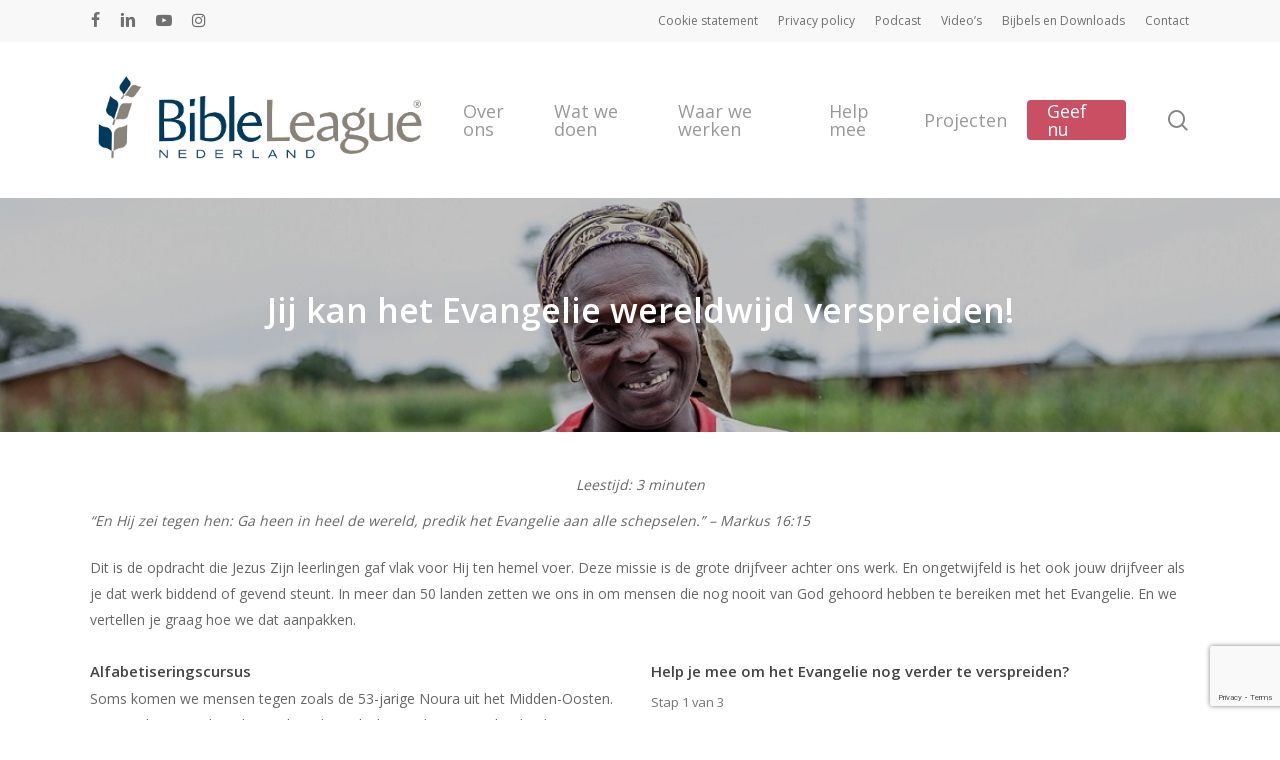

--- FILE ---
content_type: text/html; charset=UTF-8
request_url: https://bibleleague.nl/evangelie/?b=15050
body_size: 36324
content:
<!doctype html>
<html lang="nl-NL" prefix="og: https://ogp.me/ns#" class="no-js">
<head>
	<meta charset="UTF-8">
<script type="text/javascript">
/* <![CDATA[ */
var gform;gform||(document.addEventListener("gform_main_scripts_loaded",function(){gform.scriptsLoaded=!0}),document.addEventListener("gform/theme/scripts_loaded",function(){gform.themeScriptsLoaded=!0}),window.addEventListener("DOMContentLoaded",function(){gform.domLoaded=!0}),gform={domLoaded:!1,scriptsLoaded:!1,themeScriptsLoaded:!1,isFormEditor:()=>"function"==typeof InitializeEditor,callIfLoaded:function(o){return!(!gform.domLoaded||!gform.scriptsLoaded||!gform.themeScriptsLoaded&&!gform.isFormEditor()||(gform.isFormEditor()&&console.warn("The use of gform.initializeOnLoaded() is deprecated in the form editor context and will be removed in Gravity Forms 3.1."),o(),0))},initializeOnLoaded:function(o){gform.callIfLoaded(o)||(document.addEventListener("gform_main_scripts_loaded",()=>{gform.scriptsLoaded=!0,gform.callIfLoaded(o)}),document.addEventListener("gform/theme/scripts_loaded",()=>{gform.themeScriptsLoaded=!0,gform.callIfLoaded(o)}),window.addEventListener("DOMContentLoaded",()=>{gform.domLoaded=!0,gform.callIfLoaded(o)}))},hooks:{action:{},filter:{}},addAction:function(o,r,e,t){gform.addHook("action",o,r,e,t)},addFilter:function(o,r,e,t){gform.addHook("filter",o,r,e,t)},doAction:function(o){gform.doHook("action",o,arguments)},applyFilters:function(o){return gform.doHook("filter",o,arguments)},removeAction:function(o,r){gform.removeHook("action",o,r)},removeFilter:function(o,r,e){gform.removeHook("filter",o,r,e)},addHook:function(o,r,e,t,n){null==gform.hooks[o][r]&&(gform.hooks[o][r]=[]);var d=gform.hooks[o][r];null==n&&(n=r+"_"+d.length),gform.hooks[o][r].push({tag:n,callable:e,priority:t=null==t?10:t})},doHook:function(r,o,e){var t;if(e=Array.prototype.slice.call(e,1),null!=gform.hooks[r][o]&&((o=gform.hooks[r][o]).sort(function(o,r){return o.priority-r.priority}),o.forEach(function(o){"function"!=typeof(t=o.callable)&&(t=window[t]),"action"==r?t.apply(null,e):e[0]=t.apply(null,e)})),"filter"==r)return e[0]},removeHook:function(o,r,t,n){var e;null!=gform.hooks[o][r]&&(e=(e=gform.hooks[o][r]).filter(function(o,r,e){return!!(null!=n&&n!=o.tag||null!=t&&t!=o.priority)}),gform.hooks[o][r]=e)}});
/* ]]> */
</script>

	<meta name="viewport" content="width=device-width, initial-scale=1, maximum-scale=1, user-scalable=0" />	<style>img:is([sizes="auto" i], [sizes^="auto," i]) { contain-intrinsic-size: 3000px 1500px }</style>
	
<!-- Search Engine Optimization door Rank Math - https://rankmath.com/ -->
<title>Verspreid het Evangelie! - Bible League</title>
<meta name="description" content="&quot;En Hij zei tegen hen: Ga heen in heel de wereld, predik het Evangelie aan alle schepselen.&quot; - Markus 16:15"/>
<meta name="robots" content="index, follow, max-snippet:-1, max-video-preview:-1, max-image-preview:large"/>
<link rel="canonical" href="https://bibleleague.nl/evangelie/" />
<meta property="og:locale" content="nl_NL" />
<meta property="og:type" content="article" />
<meta property="og:title" content="Verspreid het Evangelie! - Bible League" />
<meta property="og:description" content="&quot;En Hij zei tegen hen: Ga heen in heel de wereld, predik het Evangelie aan alle schepselen.&quot; - Markus 16:15" />
<meta property="og:url" content="https://bibleleague.nl/evangelie/" />
<meta property="og:site_name" content="Bible League" />
<meta property="og:updated_time" content="2025-09-17T14:53:30+02:00" />
<meta property="article:published_time" content="2021-06-28T16:37:07+02:00" />
<meta property="article:modified_time" content="2025-09-17T14:53:30+02:00" />
<meta name="twitter:card" content="summary_large_image" />
<meta name="twitter:title" content="Verspreid het Evangelie! - Bible League" />
<meta name="twitter:description" content="&quot;En Hij zei tegen hen: Ga heen in heel de wereld, predik het Evangelie aan alle schepselen.&quot; - Markus 16:15" />
<meta name="twitter:label1" content="Tijd om te lezen" />
<meta name="twitter:data1" content="6 minuten" />
<script type="application/ld+json" class="rank-math-schema">{"@context":"https://schema.org","@graph":[{"@type":"Organization","@id":"https://bibleleague.nl/#organization","name":"Bible League","url":"https://bibleleague.nl","logo":{"@type":"ImageObject","@id":"https://bibleleague.nl/#logo","url":"https://bibleleague.nl/wp-content/uploads/2022/06/Bible-League-logo_1080x1080.png","contentUrl":"https://bibleleague.nl/wp-content/uploads/2022/06/Bible-League-logo_1080x1080.png","caption":"Bible League","inLanguage":"nl-NL","width":"1080","height":"1080"}},{"@type":"WebSite","@id":"https://bibleleague.nl/#website","url":"https://bibleleague.nl","name":"Bible League","publisher":{"@id":"https://bibleleague.nl/#organization"},"inLanguage":"nl-NL"},{"@type":"WebPage","@id":"https://bibleleague.nl/evangelie/#webpage","url":"https://bibleleague.nl/evangelie/","name":"Verspreid het Evangelie! - Bible League","datePublished":"2021-06-28T16:37:07+02:00","dateModified":"2025-09-17T14:53:30+02:00","isPartOf":{"@id":"https://bibleleague.nl/#website"},"inLanguage":"nl-NL"},{"@type":"Person","@id":"https://bibleleague.nl/author/office-manager/","name":"","url":"https://bibleleague.nl/author/office-manager/","image":{"@type":"ImageObject","@id":"https://secure.gravatar.com/avatar/756f6018eeafa0ff4b0803de86d6498994bdb66f6b9b13e4587b43ae8e98bce1?s=96&amp;d=blank&amp;r=g","url":"https://secure.gravatar.com/avatar/756f6018eeafa0ff4b0803de86d6498994bdb66f6b9b13e4587b43ae8e98bce1?s=96&amp;d=blank&amp;r=g","caption":"","inLanguage":"nl-NL"},"worksFor":{"@id":"https://bibleleague.nl/#organization"}},{"@type":"Article","headline":"Verspreid het Evangelie! - Bible League","keywords":"evangelie","datePublished":"2021-06-28T16:37:07+02:00","dateModified":"2025-09-17T14:53:30+02:00","author":{"@id":"https://bibleleague.nl/author/office-manager/","name":""},"publisher":{"@id":"https://bibleleague.nl/#organization"},"description":"&quot;En Hij zei tegen hen: Ga heen in heel de wereld, predik het Evangelie aan alle schepselen.&quot; - Markus 16:15","name":"Verspreid het Evangelie! - Bible League","@id":"https://bibleleague.nl/evangelie/#richSnippet","isPartOf":{"@id":"https://bibleleague.nl/evangelie/#webpage"},"inLanguage":"nl-NL","mainEntityOfPage":{"@id":"https://bibleleague.nl/evangelie/#webpage"}}]}</script>
<!-- /Rank Math WordPress SEO plugin -->

<link rel='dns-prefetch' href='//www.google.com' />
<link rel='dns-prefetch' href='//fonts.googleapis.com' />
<link rel="alternate" type="application/rss+xml" title="Bible League &raquo; feed" href="https://bibleleague.nl/feed/" />
<link rel="alternate" type="application/rss+xml" title="Bible League &raquo; reacties feed" href="https://bibleleague.nl/comments/feed/" />
<style id='global-styles-inline-css' type='text/css'>
:root{--wp--preset--aspect-ratio--square: 1;--wp--preset--aspect-ratio--4-3: 4/3;--wp--preset--aspect-ratio--3-4: 3/4;--wp--preset--aspect-ratio--3-2: 3/2;--wp--preset--aspect-ratio--2-3: 2/3;--wp--preset--aspect-ratio--16-9: 16/9;--wp--preset--aspect-ratio--9-16: 9/16;--wp--preset--color--black: #000000;--wp--preset--color--cyan-bluish-gray: #abb8c3;--wp--preset--color--white: #ffffff;--wp--preset--color--pale-pink: #f78da7;--wp--preset--color--vivid-red: #cf2e2e;--wp--preset--color--luminous-vivid-orange: #ff6900;--wp--preset--color--luminous-vivid-amber: #fcb900;--wp--preset--color--light-green-cyan: #7bdcb5;--wp--preset--color--vivid-green-cyan: #00d084;--wp--preset--color--pale-cyan-blue: #8ed1fc;--wp--preset--color--vivid-cyan-blue: #0693e3;--wp--preset--color--vivid-purple: #9b51e0;--wp--preset--gradient--vivid-cyan-blue-to-vivid-purple: linear-gradient(135deg,rgba(6,147,227,1) 0%,rgb(155,81,224) 100%);--wp--preset--gradient--light-green-cyan-to-vivid-green-cyan: linear-gradient(135deg,rgb(122,220,180) 0%,rgb(0,208,130) 100%);--wp--preset--gradient--luminous-vivid-amber-to-luminous-vivid-orange: linear-gradient(135deg,rgba(252,185,0,1) 0%,rgba(255,105,0,1) 100%);--wp--preset--gradient--luminous-vivid-orange-to-vivid-red: linear-gradient(135deg,rgba(255,105,0,1) 0%,rgb(207,46,46) 100%);--wp--preset--gradient--very-light-gray-to-cyan-bluish-gray: linear-gradient(135deg,rgb(238,238,238) 0%,rgb(169,184,195) 100%);--wp--preset--gradient--cool-to-warm-spectrum: linear-gradient(135deg,rgb(74,234,220) 0%,rgb(151,120,209) 20%,rgb(207,42,186) 40%,rgb(238,44,130) 60%,rgb(251,105,98) 80%,rgb(254,248,76) 100%);--wp--preset--gradient--blush-light-purple: linear-gradient(135deg,rgb(255,206,236) 0%,rgb(152,150,240) 100%);--wp--preset--gradient--blush-bordeaux: linear-gradient(135deg,rgb(254,205,165) 0%,rgb(254,45,45) 50%,rgb(107,0,62) 100%);--wp--preset--gradient--luminous-dusk: linear-gradient(135deg,rgb(255,203,112) 0%,rgb(199,81,192) 50%,rgb(65,88,208) 100%);--wp--preset--gradient--pale-ocean: linear-gradient(135deg,rgb(255,245,203) 0%,rgb(182,227,212) 50%,rgb(51,167,181) 100%);--wp--preset--gradient--electric-grass: linear-gradient(135deg,rgb(202,248,128) 0%,rgb(113,206,126) 100%);--wp--preset--gradient--midnight: linear-gradient(135deg,rgb(2,3,129) 0%,rgb(40,116,252) 100%);--wp--preset--font-size--small: 13px;--wp--preset--font-size--medium: 20px;--wp--preset--font-size--large: 36px;--wp--preset--font-size--x-large: 42px;--wp--preset--spacing--20: 0.44rem;--wp--preset--spacing--30: 0.67rem;--wp--preset--spacing--40: 1rem;--wp--preset--spacing--50: 1.5rem;--wp--preset--spacing--60: 2.25rem;--wp--preset--spacing--70: 3.38rem;--wp--preset--spacing--80: 5.06rem;--wp--preset--shadow--natural: 6px 6px 9px rgba(0, 0, 0, 0.2);--wp--preset--shadow--deep: 12px 12px 50px rgba(0, 0, 0, 0.4);--wp--preset--shadow--sharp: 6px 6px 0px rgba(0, 0, 0, 0.2);--wp--preset--shadow--outlined: 6px 6px 0px -3px rgba(255, 255, 255, 1), 6px 6px rgba(0, 0, 0, 1);--wp--preset--shadow--crisp: 6px 6px 0px rgba(0, 0, 0, 1);}:root { --wp--style--global--content-size: 1300px;--wp--style--global--wide-size: 1300px; }:where(body) { margin: 0; }.wp-site-blocks > .alignleft { float: left; margin-right: 2em; }.wp-site-blocks > .alignright { float: right; margin-left: 2em; }.wp-site-blocks > .aligncenter { justify-content: center; margin-left: auto; margin-right: auto; }:where(.is-layout-flex){gap: 0.5em;}:where(.is-layout-grid){gap: 0.5em;}.is-layout-flow > .alignleft{float: left;margin-inline-start: 0;margin-inline-end: 2em;}.is-layout-flow > .alignright{float: right;margin-inline-start: 2em;margin-inline-end: 0;}.is-layout-flow > .aligncenter{margin-left: auto !important;margin-right: auto !important;}.is-layout-constrained > .alignleft{float: left;margin-inline-start: 0;margin-inline-end: 2em;}.is-layout-constrained > .alignright{float: right;margin-inline-start: 2em;margin-inline-end: 0;}.is-layout-constrained > .aligncenter{margin-left: auto !important;margin-right: auto !important;}.is-layout-constrained > :where(:not(.alignleft):not(.alignright):not(.alignfull)){max-width: var(--wp--style--global--content-size);margin-left: auto !important;margin-right: auto !important;}.is-layout-constrained > .alignwide{max-width: var(--wp--style--global--wide-size);}body .is-layout-flex{display: flex;}.is-layout-flex{flex-wrap: wrap;align-items: center;}.is-layout-flex > :is(*, div){margin: 0;}body .is-layout-grid{display: grid;}.is-layout-grid > :is(*, div){margin: 0;}body{padding-top: 0px;padding-right: 0px;padding-bottom: 0px;padding-left: 0px;}:root :where(.wp-element-button, .wp-block-button__link){background-color: #32373c;border-width: 0;color: #fff;font-family: inherit;font-size: inherit;line-height: inherit;padding: calc(0.667em + 2px) calc(1.333em + 2px);text-decoration: none;}.has-black-color{color: var(--wp--preset--color--black) !important;}.has-cyan-bluish-gray-color{color: var(--wp--preset--color--cyan-bluish-gray) !important;}.has-white-color{color: var(--wp--preset--color--white) !important;}.has-pale-pink-color{color: var(--wp--preset--color--pale-pink) !important;}.has-vivid-red-color{color: var(--wp--preset--color--vivid-red) !important;}.has-luminous-vivid-orange-color{color: var(--wp--preset--color--luminous-vivid-orange) !important;}.has-luminous-vivid-amber-color{color: var(--wp--preset--color--luminous-vivid-amber) !important;}.has-light-green-cyan-color{color: var(--wp--preset--color--light-green-cyan) !important;}.has-vivid-green-cyan-color{color: var(--wp--preset--color--vivid-green-cyan) !important;}.has-pale-cyan-blue-color{color: var(--wp--preset--color--pale-cyan-blue) !important;}.has-vivid-cyan-blue-color{color: var(--wp--preset--color--vivid-cyan-blue) !important;}.has-vivid-purple-color{color: var(--wp--preset--color--vivid-purple) !important;}.has-black-background-color{background-color: var(--wp--preset--color--black) !important;}.has-cyan-bluish-gray-background-color{background-color: var(--wp--preset--color--cyan-bluish-gray) !important;}.has-white-background-color{background-color: var(--wp--preset--color--white) !important;}.has-pale-pink-background-color{background-color: var(--wp--preset--color--pale-pink) !important;}.has-vivid-red-background-color{background-color: var(--wp--preset--color--vivid-red) !important;}.has-luminous-vivid-orange-background-color{background-color: var(--wp--preset--color--luminous-vivid-orange) !important;}.has-luminous-vivid-amber-background-color{background-color: var(--wp--preset--color--luminous-vivid-amber) !important;}.has-light-green-cyan-background-color{background-color: var(--wp--preset--color--light-green-cyan) !important;}.has-vivid-green-cyan-background-color{background-color: var(--wp--preset--color--vivid-green-cyan) !important;}.has-pale-cyan-blue-background-color{background-color: var(--wp--preset--color--pale-cyan-blue) !important;}.has-vivid-cyan-blue-background-color{background-color: var(--wp--preset--color--vivid-cyan-blue) !important;}.has-vivid-purple-background-color{background-color: var(--wp--preset--color--vivid-purple) !important;}.has-black-border-color{border-color: var(--wp--preset--color--black) !important;}.has-cyan-bluish-gray-border-color{border-color: var(--wp--preset--color--cyan-bluish-gray) !important;}.has-white-border-color{border-color: var(--wp--preset--color--white) !important;}.has-pale-pink-border-color{border-color: var(--wp--preset--color--pale-pink) !important;}.has-vivid-red-border-color{border-color: var(--wp--preset--color--vivid-red) !important;}.has-luminous-vivid-orange-border-color{border-color: var(--wp--preset--color--luminous-vivid-orange) !important;}.has-luminous-vivid-amber-border-color{border-color: var(--wp--preset--color--luminous-vivid-amber) !important;}.has-light-green-cyan-border-color{border-color: var(--wp--preset--color--light-green-cyan) !important;}.has-vivid-green-cyan-border-color{border-color: var(--wp--preset--color--vivid-green-cyan) !important;}.has-pale-cyan-blue-border-color{border-color: var(--wp--preset--color--pale-cyan-blue) !important;}.has-vivid-cyan-blue-border-color{border-color: var(--wp--preset--color--vivid-cyan-blue) !important;}.has-vivid-purple-border-color{border-color: var(--wp--preset--color--vivid-purple) !important;}.has-vivid-cyan-blue-to-vivid-purple-gradient-background{background: var(--wp--preset--gradient--vivid-cyan-blue-to-vivid-purple) !important;}.has-light-green-cyan-to-vivid-green-cyan-gradient-background{background: var(--wp--preset--gradient--light-green-cyan-to-vivid-green-cyan) !important;}.has-luminous-vivid-amber-to-luminous-vivid-orange-gradient-background{background: var(--wp--preset--gradient--luminous-vivid-amber-to-luminous-vivid-orange) !important;}.has-luminous-vivid-orange-to-vivid-red-gradient-background{background: var(--wp--preset--gradient--luminous-vivid-orange-to-vivid-red) !important;}.has-very-light-gray-to-cyan-bluish-gray-gradient-background{background: var(--wp--preset--gradient--very-light-gray-to-cyan-bluish-gray) !important;}.has-cool-to-warm-spectrum-gradient-background{background: var(--wp--preset--gradient--cool-to-warm-spectrum) !important;}.has-blush-light-purple-gradient-background{background: var(--wp--preset--gradient--blush-light-purple) !important;}.has-blush-bordeaux-gradient-background{background: var(--wp--preset--gradient--blush-bordeaux) !important;}.has-luminous-dusk-gradient-background{background: var(--wp--preset--gradient--luminous-dusk) !important;}.has-pale-ocean-gradient-background{background: var(--wp--preset--gradient--pale-ocean) !important;}.has-electric-grass-gradient-background{background: var(--wp--preset--gradient--electric-grass) !important;}.has-midnight-gradient-background{background: var(--wp--preset--gradient--midnight) !important;}.has-small-font-size{font-size: var(--wp--preset--font-size--small) !important;}.has-medium-font-size{font-size: var(--wp--preset--font-size--medium) !important;}.has-large-font-size{font-size: var(--wp--preset--font-size--large) !important;}.has-x-large-font-size{font-size: var(--wp--preset--font-size--x-large) !important;}
:where(.wp-block-post-template.is-layout-flex){gap: 1.25em;}:where(.wp-block-post-template.is-layout-grid){gap: 1.25em;}
:where(.wp-block-columns.is-layout-flex){gap: 2em;}:where(.wp-block-columns.is-layout-grid){gap: 2em;}
:root :where(.wp-block-pullquote){font-size: 1.5em;line-height: 1.6;}
</style>
<link rel='stylesheet' id='wpo_min-header-0-css' href='https://bibleleague.nl/wp-content/cache/wpo-minify/1768297808/assets/wpo-minify-header-4b4494f5.min.css' type='text/css' media='all' />
<style id='wpo_min-header-0-inline-css' type='text/css'>
html body[data-header-resize="1"] .container-wrap,html body[data-header-format="left-header"][data-header-resize="0"] .container-wrap,html body[data-header-resize="0"] .container-wrap,body[data-header-format="left-header"][data-header-resize="0"] .container-wrap{padding-top:0}.main-content>.row>#breadcrumbs.yoast{padding:20px 0}html:not(.page-trans-loaded){background-color:#fff}
@media only screen and (min-width:1000px){body #ajax-content-wrap.no-scroll{min-height:calc(100vh - 198px);height:calc(100vh - 198px)!important}}@media only screen and (min-width:1000px){#page-header-wrap.fullscreen-header,#page-header-wrap.fullscreen-header #page-header-bg,html:not(.nectar-box-roll-loaded) .nectar-box-roll>#page-header-bg.fullscreen-header,.nectar_fullscreen_zoom_recent_projects,#nectar_fullscreen_rows:not(.afterLoaded)>div{height:calc(100vh - 197px)}.wpb_row.vc_row-o-full-height.top-level,.wpb_row.vc_row-o-full-height.top-level>.col.span_12{min-height:calc(100vh - 197px)}html:not(.nectar-box-roll-loaded) .nectar-box-roll>#page-header-bg.fullscreen-header{top:198px}.nectar-slider-wrap[data-fullscreen="true"]:not(.loaded),.nectar-slider-wrap[data-fullscreen="true"]:not(.loaded) .swiper-container{height:calc(100vh - 196px)!important}.admin-bar .nectar-slider-wrap[data-fullscreen="true"]:not(.loaded),.admin-bar .nectar-slider-wrap[data-fullscreen="true"]:not(.loaded) .swiper-container{height:calc(100vh - 196px - 32px)!important}}.admin-bar[class*="page-template-template-no-header"] .wpb_row.vc_row-o-full-height.top-level,.admin-bar[class*="page-template-template-no-header"] .wpb_row.vc_row-o-full-height.top-level>.col.span_12{min-height:calc(100vh - 32px)}body[class*="page-template-template-no-header"] .wpb_row.vc_row-o-full-height.top-level,body[class*="page-template-template-no-header"] .wpb_row.vc_row-o-full-height.top-level>.col.span_12{min-height:100vh}@media only screen and (max-width:999px){.using-mobile-browser #nectar_fullscreen_rows:not(.afterLoaded):not([data-mobile-disable="on"])>div{height:calc(100vh - 100px)}.using-mobile-browser .wpb_row.vc_row-o-full-height.top-level,.using-mobile-browser .wpb_row.vc_row-o-full-height.top-level>.col.span_12,[data-permanent-transparent="1"].using-mobile-browser .wpb_row.vc_row-o-full-height.top-level,[data-permanent-transparent="1"].using-mobile-browser .wpb_row.vc_row-o-full-height.top-level>.col.span_12{min-height:calc(100vh - 100px)}html:not(.nectar-box-roll-loaded) .nectar-box-roll>#page-header-bg.fullscreen-header,.nectar_fullscreen_zoom_recent_projects,.nectar-slider-wrap[data-fullscreen="true"]:not(.loaded),.nectar-slider-wrap[data-fullscreen="true"]:not(.loaded) .swiper-container,#nectar_fullscreen_rows:not(.afterLoaded):not([data-mobile-disable="on"])>div{height:calc(100vh - 47px)}.wpb_row.vc_row-o-full-height.top-level,.wpb_row.vc_row-o-full-height.top-level>.col.span_12{min-height:calc(100vh - 47px)}body[data-transparent-header="false"] #ajax-content-wrap.no-scroll{min-height:calc(100vh - 47px);height:calc(100vh - 47px)}}#nectar_fullscreen_rows{background-color:#fff0}.col.padding-5-percent>.vc_column-inner,.col.padding-5-percent>.n-sticky>.vc_column-inner{padding:calc(600px * 0.06)}@media only screen and (max-width:690px){.col.padding-5-percent>.vc_column-inner,.col.padding-5-percent>.n-sticky>.vc_column-inner{padding:calc(100vw * 0.06)}}@media only screen and (min-width:1000px){.col.padding-5-percent>.vc_column-inner,.col.padding-5-percent>.n-sticky>.vc_column-inner{padding:calc((100vw - 180px) * 0.05)}.column_container:not(.vc_col-sm-12) .col.padding-5-percent>.vc_column-inner{padding:calc((100vw - 180px) * 0.025)}}@media only screen and (min-width:1425px){.col.padding-5-percent>.vc_column-inner{padding:calc(1245px * 0.05)}.column_container:not(.vc_col-sm-12) .col.padding-5-percent>.vc_column-inner{padding:calc(1245px * 0.025)}}.full-width-content .col.padding-5-percent>.vc_column-inner{padding:calc(100vw * 0.05)}@media only screen and (max-width:999px){.full-width-content .col.padding-5-percent>.vc_column-inner{padding:calc(100vw * 0.06)}}@media only screen and (min-width:1000px){.full-width-content .column_container:not(.vc_col-sm-12) .col.padding-5-percent>.vc_column-inner{padding:calc(100vw * 0.025)}}.screen-reader-text,.nectar-skip-to-content:not(:focus){border:0;clip:rect(1px,1px,1px,1px);clip-path:inset(50%);height:1px;margin:-1px;overflow:hidden;padding:0;position:absolute!important;width:1px;word-wrap:normal!important}.row .col img:not([srcset]){width:auto}.row .col img.img-with-animation.nectar-lazy:not([srcset]){width:100%}.nectar_image_with_hotspots .nectar_hotspot_wrap .nttip{max-width:1080px}body #search-outer #search input[type="text"]{height:auto!important;font-size:40px!important;text-transform:none;color:#000;border-bottom:4px solid #EE2E24}#search-outer #search input[type=text]{width:50%}html body.material #search-outer #search input[type="text"]{line-height:60px}#search-outer #search .span_12 span{display:block;color:rgb(0 0 0 / .4);margin-top:5px}#gform_wrapper_6 input[type=submit]{background:#CA4F62!important}.orbit-wrapper div.slider-nav span.right,.orbit-wrapper div.slider-nav span.left,.flex-direction-nav a,.jp-play-bar,.jp-volume-bar-value,.jcarousel-prev:hover,.jcarousel-next:hover,.portfolio-items .col[data-default-color="true"] .work-item:not(.style-3) .work-info-bg,.portfolio-items .col[data-default-color="true"] .bottom-meta,.portfolio-filters a,.portfolio-filters #sort-portfolio,.project-attrs li span,.progress li span,.nectar-progress-bar span,#footer-outer #footer-widgets .col .tagcloud a:hover,#sidebar .widget .tagcloud a:hover,article.post .more-link span:hover,#fp-nav.tooltip ul li .fp-tooltip .tooltip-inner,article.post.quote .post-content .quote-inner,article.post.link .post-content .link-inner,#pagination .next a:hover,#pagination .prev a:hover,.comment-list .reply a:hover,input[type=submit]:hover,input[type="button"]:hover,#footer-outer #copyright li a.vimeo:hover,#footer-outer #copyright li a.behance:hover,.toggle.open h3 a,.tabbed>ul li a.active-tab,[class*=" icon-"],.icon-normal,.bar_graph li span,.nectar-button[data-color-override="false"].regular-button,.nectar-button.tilt.accent-color,body .swiper-slide .button.transparent_2 a.primary-color:hover,#footer-outer #footer-widgets .col input[type="submit"],.carousel-prev:hover,.carousel-next:hover,body .products-carousel .carousel-next:hover,body .products-carousel .carousel-prev:hover,.blog-recent .more-link span:hover,.post-tags a:hover,.pricing-column.highlight h3,.pricing-table[data-style="flat-alternative"] .pricing-column.highlight h3 .highlight-reason,.pricing-table[data-style="flat-alternative"] .pricing-column.accent-color:before,#to-top:hover,#to-top.dark:hover,body[data-button-style*="rounded"] #to-top:after,#pagination a.page-numbers:hover,#pagination span.page-numbers.current,.single-portfolio .facebook-share a:hover,.single-portfolio .twitter-share a:hover,.single-portfolio .pinterest-share a:hover,.single-post .facebook-share a:hover,.single-post .twitter-share a:hover,.single-post .pinterest-share a:hover,.mejs-controls .mejs-time-rail .mejs-time-current,.mejs-controls .mejs-volume-button .mejs-volume-slider .mejs-volume-current,.mejs-controls .mejs-horizontal-volume-slider .mejs-horizontal-volume-current,article.post.quote .post-content .quote-inner,article.post.link .post-content .link-inner,article.format-status .post-content .status-inner,article.post.format-aside .aside-inner,body #header-secondary-outer #social li a.behance:hover,body #header-secondary-outer #social li a.vimeo:hover,#sidebar .widget:hover [class^="icon-"].icon-3x,.woocommerce-page button.single_add_to_cart_button,article.post.quote .content-inner .quote-inner .whole-link,.masonry.classic_enhanced article.post.quote.wide_tall .post-content a:hover .quote-inner,.masonry.classic_enhanced article.post.link.wide_tall .post-content a:hover .link-inner,.iosSlider .prev_slide:hover,.iosSlider .next_slide:hover,body [class^="icon-"].icon-3x.alt-style.accent-color,body [class*=" icon-"].icon-3x.alt-style.accent-color,#slide-out-widget-area,#slide-out-widget-area-bg.fullscreen,#slide-out-widget-area-bg.fullscreen-alt .bg-inner,#header-outer .widget_shopping_cart a.button,body[data-button-style="rounded"] .wpb_wrapper .twitter-share:before,body[data-button-style="rounded"] .wpb_wrapper .twitter-share.hovered:before,body[data-button-style="rounded"] .wpb_wrapper .facebook-share:before,body[data-button-style="rounded"] .wpb_wrapper .facebook-share.hovered:before,body[data-button-style="rounded"] .wpb_wrapper .google-plus-share:before,body[data-button-style="rounded"] .wpb_wrapper .google-plus-share.hovered:before,body[data-button-style="rounded"] .wpb_wrapper .nectar-social:hover>*:before,body[data-button-style="rounded"] .wpb_wrapper .pinterest-share:before,body[data-button-style="rounded"] .wpb_wrapper .pinterest-share.hovered:before,body[data-button-style="rounded"] .wpb_wrapper .linkedin-share:before,body[data-button-style="rounded"] .wpb_wrapper .linkedin-share.hovered:before,#header-outer a.cart-contents .cart-wrap span,#header-outer a#mobile-cart-link .cart-wrap span,.swiper-slide .button.solid_color a,.swiper-slide .button.solid_color_2 a,.portfolio-filters,button[type=submit]:hover,header#top nav ul .slide-out-widget-area-toggle a:hover i.lines,header#top nav ul .slide-out-widget-area-toggle a:hover i.lines:after,header#top nav ul .slide-out-widget-area-toggle a:hover i.lines:before,header#top nav ul .slide-out-widget-area-toggle[data-icon-animation="simple-transform"] a:hover i.lines-button:after,#buddypress a.button:focus,.text_on_hover.product a.added_to_cart,.woocommerce div.product .woocommerce-tabs .full-width-content ul.tabs li a:after,.woocommerce-cart .wc-proceed-to-checkout a.checkout-button,.woocommerce #order_review #payment #place_order,.woocommerce .span_4 input[type="submit"].checkout-button,.portfolio-filters-inline[data-color-scheme="accent-color"],.select2-container .select2-choice:hover,.select2-dropdown-open .select2-choice,header#top nav>ul>li.button_solid_color>a:before,#header-outer.transparent header#top nav>ul>li.button_solid_color>a:before,.tabbed[data-style*="minimal"]>ul li a:after,.twentytwenty-handle,.twentytwenty-horizontal .twentytwenty-handle:before,.twentytwenty-horizontal .twentytwenty-handle:after,.twentytwenty-vertical .twentytwenty-handle:before,.twentytwenty-vertical .twentytwenty-handle:after,.masonry.classic_enhanced .posts-container article .meta-category a:hover,.blog-recent[data-style*="classic_enhanced"] .meta-category a:hover,.masonry.classic_enhanced .posts-container article .video-play-button,.bottom_controls #portfolio-nav .controls li a i:after,.bottom_controls #portfolio-nav ul:first-child li#all-items a:hover i,.nectar_video_lightbox.nectar-button[data-color="default-accent-color"],.nectar_video_lightbox.nectar-button[data-color="transparent-accent-color"]:hover,.testimonial_slider[data-style="multiple_visible"][data-color*="accent-color"] .flickity-page-dots .dot.is-selected:before,.testimonial_slider[data-style="multiple_visible"][data-color*="accent-color"] blockquote.is-selected p,.nectar-recent-posts-slider .container .strong span:before,#page-header-bg[data-post-hs="default_minimal"] .inner-wrap>a:hover,.single .heading-title[data-header-style="default_minimal"] .meta-category a:hover,body.single-post .sharing-default-minimal .nectar-love.loved,.nectar-fancy-box:after,.divider-small-border[data-color="accent-color"],.divider-border[data-color="accent-color"],div[data-style="minimal"] .toggle.open h3 i:after,div[data-style="minimal"] .toggle:hover h3 i:after,div[data-style="minimal"] .toggle.open h3 i:before,div[data-style="minimal"] .toggle:hover h3 i:before,.nectar-animated-title[data-color="accent-color"] .nectar-animated-title-inner:after,#fp-nav:not(.light-controls).tooltip_alt ul li a span:after,#fp-nav.tooltip_alt ul li a span:after,.nectar-video-box[data-color="default-accent-color"] a.nectar_video_lightbox,body .nectar-video-box[data-color="default-accent-color"][data-hover="zoom_button"] a.nectar_video_lightbox:after,.span_12.dark .owl-theme .owl-dots .owl-dot.active span,.span_12.dark .owl-theme .owl-dots .owl-dot:hover span,.nectar_image_with_hotspots[data-stlye="color_pulse"][data-color="accent-color"] .nectar_hotspot,.nectar_image_with_hotspots .nectar_hotspot_wrap .nttip .tipclose span:before,.nectar_image_with_hotspots .nectar_hotspot_wrap .nttip .tipclose span:after,.portfolio-filters-inline[data-color-scheme="accent-color-underline"] a:after,body[data-dropdown-style="minimal"] #header-outer header#top nav>ul>li:not(.megamenu) ul a:hover,body[data-dropdown-style="minimal"] #header-outer header#top nav>ul>li:not(.megamenu) li.sfHover>a,body[data-dropdown-style="minimal"] #header-outer:not([data-format="left-header"]) header#top nav>ul>li:not(.megamenu) li.sfHover>a,body[data-dropdown-style="minimal"] header#top nav>ul>li.megamenu>ul ul li a:hover,body[data-dropdown-style="minimal"] header#top nav>ul>li.megamenu>ul ul li.sfHover>a,body[data-dropdown-style="minimal"]:not([data-header-format="left-header"]) header#top nav>ul>li.megamenu>ul ul li.current-menu-item>a,body[data-dropdown-style="minimal"] #header-outer .widget_shopping_cart a.button,body[data-dropdown-style="minimal"] #header-secondary-outer ul>li:not(.megamenu) li.sfHover>a,body[data-dropdown-style="minimal"] #header-secondary-outer ul>li:not(.megamenu) ul a:hover,.nectar-recent-posts-single_featured .strong a,.post-area.standard-minimal article.post .more-link span:before,.nectar-slide-in-cart .widget_shopping_cart a.button,body[data-header-format="left-header"] #header-outer[data-lhe="animated_underline"] header#top nav ul li:not([class*="button_"])>a span:after,.woocommerce .material.product .add_to_cart_button,body nav.woocommerce-pagination span.page-numbers.current,body[data-dropdown-style="minimal"] #header-outer:not([data-format="left-header"]) header#top nav>ul>li:not(.megamenu) ul a:hover,body[data-form-submit="regular"] input[type=submit],body[data-form-submit="regular"] button[type=submit],body[data-form-submit="see-through"] input[type=submit]:hover,body[data-form-submit="see-through"] button[type=submit]:hover,body[data-form-submit="see-through"] .container-wrap .span_12.light input[type=submit]:hover,body[data-form-submit="see-through"] .container-wrap .span_12.light button[type=submit]:hover,body[data-form-submit="regular"] .container-wrap .span_12.light input[type=submit]:hover,body[data-form-submit="regular"] .container-wrap .span_12.light button[type=submit]:hover,.masonry.material .masonry-blog-item .meta-category a:before,.related-posts[data-style="material"] .meta-category a:before,.post-area.featured_img_left .meta-category a:before,.material.masonry .masonry-blog-item .video-play-button,.nectar_icon_wrap[data-style="border-animation"][data-color="accent-color"]:not([data-draw="true"]) .nectar_icon:hover,body[data-dropdown-style="minimal"] #header-outer:not([data-format="left-header"]) header#top nav>ul>li:not(.megamenu) ul li.current-menu-item>a,body[data-dropdown-style="minimal"] #header-outer:not([data-format="left-header"]) header#top nav>ul>li:not(.megamenu) ul li.current-menu-ancestor>a,.nectar-social-sharing-fixed>a:before,.nectar-social-sharing-fixed .nectar-social a,body.material #page-header-bg.fullscreen-header .inner-wrap>a,.masonry.material .quote-inner:before,.masonry.material .link-inner:before,.tabbed[data-style="minimal_alt"] .magic-line,.nectar-google-map[data-nectar-marker-color="accent-color"] .animated-dot .middle-dot,.nectar-leaflet-map[data-nectar-marker-color="accent-color"] .animated-dot .middle-dot,.nectar-google-map[data-nectar-marker-color="accent-color"] .animated-dot div[class*="signal"],.nectar-leaflet-map[data-nectar-marker-color="accent-color"] .animated-dot div[class*="signal"],.nectar_video_lightbox.play_button_with_text[data-color="default-accent-color"] span.play>.inner-wrap:before,.nectar-hor-list-item[data-color="accent-color"]:before,body.material #slide-out-widget-area-bg.slide-out-from-right,.widget .material .widget .tagcloud a:before,.material #sidebar .widget .tagcloud a:before,.single .post-area .content-inner>.post-tags a:before,.auto_meta_overlaid_spaced article.post.quote .n-post-bg:after,.auto_meta_overlaid_spaced article.post.link .n-post-bg:after,.post-area.featured_img_left .posts-container .article-content-wrap .video-play-button,.post-area.featured_img_left article.post .quote-inner:before,.post-area.featured_img_left .link-inner:before,.nectar-recent-posts-single_featured.multiple_featured .controls li:after,.nectar-recent-posts-single_featured.multiple_featured .controls li.active:before,[data-style="list_featured_first_row"] .meta-category a:before,.tabbed[data-style*="material"][data-color-scheme="accent-color"] ul:after,.nectar-fancy-box[data-color="accent-color"]:not([data-style="default"]) .box-bg:after,div[data-style="minimal_small"] .toggle.accent-color>h3:after,body.material[data-button-style^="rounded"] .nectar-button.see-through.accent-color[data-color-override="false"] i,.portfolio-items .col.nectar-new-item .inner-wrap:before,body.material .nectar-video-box[data-color="default-accent-color"] a.nectar_video_lightbox:before,.nectar_team_member_overlay .team_member_details .bio-inner .mobile-close:before,.nectar_team_member_overlay .team_member_details .bio-inner .mobile-close:after,.fancybox-navigation button:hover:before,ul.products li.minimal.product span.onsale,.span_12.dark .nectar-woo-flickity[data-controls="arrows-and-text"] .nectar-woo-carousel-top a:after,.woocommerce span.onsale .nectar-quick-view-box .onsale,.nectar-quick-view-box .onsale,.woocommerce-page .nectar-quick-view-box .onsale,.nectar-quick-view-box .cart .quantity input.plus:hover,.nectar-quick-view-box .cart .quantity input.minus:hover,.woocommerce .cart .quantity input.plus:hover,.woocommerce .cart .quantity input.minus:hover,body .nectar-quick-view-box .single_add_to_cart_button,.woocommerce .classic .add_to_cart_button,.woocommerce .classic .product-add-to-cart a.button,.text_on_hover.product .nectar_quick_view,body.original li.bypostauthor .comment-body:before,.widget_layered_nav ul.yith-wcan-label li a:hover,.widget_layered_nav ul.yith-wcan-label li.chosen{background:#CA4F62!important}
</style>
<script type="text/javascript" src="https://bibleleague.nl/wp-includes/js/jquery/jquery.min.js" id="jquery-core-js"></script>
<script type="text/javascript" src="https://bibleleague.nl/wp-includes/js/jquery/jquery-migrate.min.js" id="jquery-migrate-js"></script>
<script type="text/javascript" src="https://bibleleague.nl/wp-includes/js/dist/hooks.min.js" id="wp-hooks-js"></script>
<script type="text/javascript" defer='defer' src="https://bibleleague.nl/wp-content/plugins/gravityforms/js/jquery.json.min.js" id="gform_json-js"></script>
<script type="text/javascript" id="gform_gravityforms-js-extra">
/* <![CDATA[ */
var gf_global = {"gf_currency_config":{"name":"Euro","symbol_left":"&#8364;","symbol_right":"","symbol_padding":" ","thousand_separator":".","decimal_separator":",","decimals":2},"base_url":"https:\/\/bibleleague.nl\/wp-content\/plugins\/gravityforms","number_formats":[],"spinnerUrl":"https:\/\/bibleleague.nl\/wp-content\/plugins\/gravityforms\/images\/spinner.svg","version_hash":"b680e497756cec536ae39fff84199dd8","strings":{"newRowAdded":"Nieuwe rij toegevoegd.","rowRemoved":"Rij verwijderd","formSaved":"Het formulier is opgeslagen. De inhoud bevat de link om terug te keren en het formulier in te vullen."}};
var gform_i18n = {"datepicker":{"days":{"monday":"Ma","tuesday":"Di","wednesday":"Wo","thursday":"Do","friday":"Vr","saturday":"Za","sunday":"Zo"},"months":{"january":"Januari","february":"Februari","march":"Maart","april":"April","may":"Mei","june":"Juni","july":"Juli","august":"Augustus","september":"September","october":"Oktober","november":"November","december":"December"},"firstDay":1,"iconText":"Selecteer een datum"}};
var gf_legacy_multi = {"156":""};
var gform_gravityforms = {"strings":{"invalid_file_extension":"Dit bestandstype is niet toegestaan. Moet \u00e9\u00e9n van de volgende zijn:","delete_file":"Dit bestand verwijderen","in_progress":"in behandeling","file_exceeds_limit":"Bestand overschrijdt limiet bestandsgrootte","illegal_extension":"Dit type bestand is niet toegestaan.","max_reached":"Maximale aantal bestanden bereikt","unknown_error":"Er was een probleem bij het opslaan van het bestand op de server","currently_uploading":"Wacht tot het uploaden is voltooid","cancel":"Annuleren","cancel_upload":"Deze upload annuleren","cancelled":"Geannuleerd","error":"Fout","message":"Bericht"},"vars":{"images_url":"https:\/\/bibleleague.nl\/wp-content\/plugins\/gravityforms\/images"}};
/* ]]> */
</script>
<script type="text/javascript" defer='defer' src="https://bibleleague.nl/wp-content/plugins/gravityforms/js/gravityforms.min.js" id="gform_gravityforms-js"></script>
<script type="text/javascript" defer='defer' src="https://bibleleague.nl/wp-content/plugins/gravityforms/assets/js/dist/utils.min.js" id="gform_gravityforms_utils-js"></script>
<script type="text/javascript" id="say-what-js-js-extra">
/* <![CDATA[ */
var say_what_data = {"replacements":{"salient|Previous Post|":"Vorige bericht","salient|Next Post|":"Volgende bericht","salient|Read Article|":"Lees verhaal"}};
/* ]]> */
</script>
<script type="text/javascript" src="https://bibleleague.nl/wp-content/plugins/say-what/assets/build/frontend.js" id="say-what-js-js"></script>
<script type="text/javascript" id="campaignsuite-forms-js-extra">
/* <![CDATA[ */
var frontendajax = {"ajax_url":"https:\/\/bibleleague.nl\/wp-admin\/admin-ajax.php"};
/* ]]> */
</script>
<script type="text/javascript" src="https://bibleleague.nl/wp-content/plugins/campaignsuite-forms/frontend/assets/app.js" id="campaignsuite-forms-js"></script>
<script type="text/javascript" src="https://bibleleague.nl/wp-content/plugins/wp-optimize-premium/js/send-command-4-4-1.min.js" id="wp-optimize-send-command-js"></script>
<script type="text/javascript" src="https://bibleleague.nl/wp-content/plugins/wp-optimize-premium/js/wpo-lazy-load-4-4-1.min.js" id="wp-optimize-lazy-load-js"></script>
<script type="text/javascript" id="gform_conditional_logic-js-extra">
/* <![CDATA[ */
var gf_legacy = {"is_legacy":""};
/* ]]> */
</script>
<script type="text/javascript" defer='defer' src="https://bibleleague.nl/wp-content/plugins/gravityforms/js/conditional_logic.min.js" id="gform_conditional_logic-js"></script>
<script></script><link rel="https://api.w.org/" href="https://bibleleague.nl/wp-json/" /><link rel="alternate" title="JSON" type="application/json" href="https://bibleleague.nl/wp-json/wp/v2/pages/9131" /><link rel="EditURI" type="application/rsd+xml" title="RSD" href="https://bibleleague.nl/xmlrpc.php?rsd" />
<meta name="generator" content="WordPress 6.8.3" />
<link rel='shortlink' href='https://bibleleague.nl/?p=9131' />
<link rel="alternate" title="oEmbed (JSON)" type="application/json+oembed" href="https://bibleleague.nl/wp-json/oembed/1.0/embed?url=https%3A%2F%2Fbibleleague.nl%2Fevangelie%2F" />
<link rel="alternate" title="oEmbed (XML)" type="text/xml+oembed" href="https://bibleleague.nl/wp-json/oembed/1.0/embed?url=https%3A%2F%2Fbibleleague.nl%2Fevangelie%2F&#038;format=xml" />
<style>/* CSS added by WP Meta and Date Remover*/.meta-comment-count {
display:none!important;
}

.fn {
display:none!important;
}

</style><meta name="cs-page-slug" content="evangelie" /><meta name="cs-page-title" content="Verspreid het Evangelie!" /> 
<!-- Google Tag Manager -->
<script>(function(w,d,s,l,i){w[l]=w[l]||[];w[l].push({'gtm.start':
new Date().getTime(),event:'gtm.js'});var f=d.getElementsByTagName(s)[0],
j=d.createElement(s),dl=l!='dataLayer'?'&l='+l:'';j.async=true;j.src=
'https://www.googletagmanager.com/gtm.js?id='+i+dl;f.parentNode.insertBefore(j,f);
})(window,document,'script','dataLayer','GTM-M5C8V2Z');</script>
<!-- End Google Tag Manager -->
 
<script type="text/javascript"> var root = document.getElementsByTagName( "html" )[0]; root.setAttribute( "class", "js" ); </script><script id="mcjs">!function(c,h,i,m,p){m=c.createElement(h),p=c.getElementsByTagName(h)[0],m.async=1,m.src=i,p.parentNode.insertBefore(m,p)}(document,"script","https://chimpstatic.com/mcjs-connected/js/users/a70773de2e5b8fb8cb5bcdc25/9202d5551630f82a953ccff12.js");</script><style type="text/css">.recentcomments a{display:inline !important;padding:0 !important;margin:0 !important;}</style><meta name="generator" content="Powered by WPBakery Page Builder - drag and drop page builder for WordPress."/>
<link rel="icon" href="https://bibleleague.nl/wp-content/uploads/2020/01/cropped-favicon-Bible-League-32x32.png" sizes="32x32" />
<link rel="icon" href="https://bibleleague.nl/wp-content/uploads/2020/01/cropped-favicon-Bible-League-192x192.png" sizes="192x192" />
<link rel="apple-touch-icon" href="https://bibleleague.nl/wp-content/uploads/2020/01/cropped-favicon-Bible-League-180x180.png" />
<meta name="msapplication-TileImage" content="https://bibleleague.nl/wp-content/uploads/2020/01/cropped-favicon-Bible-League-270x270.png" />
		<style type="text/css" id="wp-custom-css">
			.wp-block-gallery.has-nested-images figure.wp-block-image figcaption {
	background:none;
	padding: 0 15px 15px;
}

.comment-wrap, #author-bio {
    padding-top: 0px;
}

element.style, #author-bio {
display:none;
}

.nectar-progress-bar span {
    height: 20px;
}

.nectar-progress-bar p {
	display: none;
}

.toggle h3 a {
    font-size: 18px;
    line-height: 18px;
}

.gform_wrapper.gravity-theme .ginput_total {
    color: #060;
    display: none;
}

.gform_required_legend{
    display: none;
}

.gform_wrapper .validation_error {
    border-bottom: none;
    border-top: none;
    color: #CA4F62;
    font-size: 1em;
    font-weight: 700;
    margin-bottom: 5px;
		margin-left: 0px;
		margin-right: 10px;
    padding: 1px;
    text-align: center;
}

.gform_wrapper .gform_validation_errors {
    background: #fff9f9;
    border: 1.5px solid #CA4F62;
    border-radius: 5px;
    box-shadow: 0 1px 4px rgb(0 0 0 / 11%), 0 0 4px rgb(18 25 97 / 4%);
    margin-bottom: 8px;
    margin-top: 8px;
    padding: 5px 5px 5px 5px;
    position: relative;
    width: 100%;
}

.gform_wrapper .gfield_validation_message, .gform_wrapper .validation_message {
    background: #fff9f9;
    border: 1px solid #CA4F62;
    font-size: 14px;
    margin-top: 8px;
    padding: 13px 24px;
}

.gform_wrapper .gfield_validation_message, .gform_wrapper .validation_message {
    color: #CA4F62;
}

.gform_wrapper .gfield_error label {
    color: #CA4F62;
}

.gform_wrapper .gfield_error legend {
    color: #CA4F62;
}

.gform_wrapper.gravity-theme .gform_previous_button.button, .gform_wrapper.gravity-theme .gform_save_link.button {
    background-color: #ED788A;
    color: #fff;
    text-decoration: none;
		font-size: 14px;
}

input[type="button"]
{
	font-size: 15px;
}

input[type=submit]
{
	font-size: 18px;
}

body[data-form-submit="regular"] .container-wrap input[type=submit]
{
	margin-left: 0px;
	padding: 15px 70px!important;
}

.top_label {
    margin-top: 0px;
}

.gform_wrapper.gravity-theme .gfield_label {
    font-size: 15px;
	font-style: bold;
}

.gform_wrapper.gravity-theme .gfield_required {
    color: #193959;
    display: inline-block;
    font-size: 13.008px;
    padding-left: 0.125em;
}

.gform_wrapper.gravity-theme .gform_validation_errors {
    display: none;
}
.post-meta {
 	display: none;
}

.blog-recent[data-style*="classic_enhanced"] .inner-wrap {
    width: 100%;
    padding-bottom: 0px!important;
}
.gform_wrapper .gform_fields,
.gform_wrapper .gfield,
.gform_wrapper .ginput_container {
    max-width: 100% !important;
    width: 100% !important;
    box-sizing: border-box;
}
body .gform_wrapper form {
    width: 100% !important;
}
.gform_wrapper .gform_footer input[type=submit] {
    max-width: 100% !important;
}
		</style>
		<style type="text/css" data-type="vc_shortcodes-default-css">.vc_do_custom_heading{margin-bottom:0.625rem;margin-top:0;}</style><noscript><style> .wpb_animate_when_almost_visible { opacity: 1; }</style></noscript></head><body class="wp-singular page-template-default page page-id-9131 wp-theme-salient material wpb-js-composer js-comp-ver-7.7.2 vc_responsive" data-footer-reveal="false" data-footer-reveal-shadow="none" data-header-format="default" data-body-border="off" data-boxed-style="" data-header-breakpoint="1000" data-dropdown-style="minimal" data-cae="easeOutCubic" data-cad="750" data-megamenu-width="contained" data-aie="none" data-ls="fancybox" data-apte="standard" data-hhun="0" data-fancy-form-rcs="default" data-form-style="default" data-form-submit="regular" data-is="minimal" data-button-style="slightly_rounded_shadow" data-user-account-button="false" data-flex-cols="true" data-col-gap="default" data-header-inherit-rc="false" data-header-search="true" data-animated-anchors="true" data-ajax-transitions="true" data-full-width-header="false" data-slide-out-widget-area="true" data-slide-out-widget-area-style="slide-out-from-right" data-user-set-ocm="off" data-loading-animation="none" data-bg-header="false" data-responsive="1" data-ext-responsive="true" data-ext-padding="90" data-header-resize="1" data-header-color="light" data-transparent-header="false" data-cart="false" data-remove-m-parallax="" data-remove-m-video-bgs="" data-m-animate="0" data-force-header-trans-color="light" data-smooth-scrolling="0" data-permanent-transparent="false" >

	
	<script type="text/javascript">
	 (function(window, document) {

		 if(navigator.userAgent.match(/(Android|iPod|iPhone|iPad|BlackBerry|IEMobile|Opera Mini)/)) {
			 document.body.className += " using-mobile-browser mobile ";
		 }
		 if(navigator.userAgent.match(/Mac/) && navigator.maxTouchPoints && navigator.maxTouchPoints > 2) {
			document.body.className += " using-ios-device ";
		}

		 if( !("ontouchstart" in window) ) {

			 var body = document.querySelector("body");
			 var winW = window.innerWidth;
			 var bodyW = body.clientWidth;

			 if (winW > bodyW + 4) {
				 body.setAttribute("style", "--scroll-bar-w: " + (winW - bodyW - 4) + "px");
			 } else {
				 body.setAttribute("style", "--scroll-bar-w: 0px");
			 }
		 }

	 })(window, document);
   </script>  
<!-- Google Tag Manager (noscript) -->
<noscript><iframe src="https://www.googletagmanager.com/ns.html?id=GTM-M5C8V2Z"
height="0" width="0" style="display:none;visibility:hidden"></iframe></noscript>
<!-- End Google Tag Manager (noscript) -->
  
<a href="#ajax-content-wrap" class="nectar-skip-to-content">Skip to main content</a><div class="ocm-effect-wrap"><div class="ocm-effect-wrap-inner"><div id="ajax-loading-screen" data-disable-mobile="1" data-disable-fade-on-click="0" data-effect="standard" data-method="standard"><div class="loading-icon none"><div class="material-icon">
						<svg class="nectar-material-spinner" width="60px" height="60px" viewBox="0 0 60 60">
							<circle stroke-linecap="round" cx="30" cy="30" r="26" fill="none" stroke-width="6"></circle>
				  		</svg>	 
					</div></div></div>	
	<div id="header-space"  data-header-mobile-fixed='1'></div> 
	
		<div id="header-outer" data-has-menu="true" data-has-buttons="yes" data-header-button_style="default" data-using-pr-menu="false" data-mobile-fixed="1" data-ptnm="false" data-lhe="animated_underline" data-user-set-bg="#ffffff" data-format="default" data-permanent-transparent="false" data-megamenu-rt="0" data-remove-fixed="0" data-header-resize="1" data-cart="false" data-transparency-option="0" data-box-shadow="small" data-shrink-num="50" data-using-secondary="1" data-using-logo="1" data-logo-height="100" data-m-logo-height="24" data-padding="28" data-full-width="false" data-condense="false" >
			
	<div id="header-secondary-outer" class="default" data-mobile="default" data-remove-fixed="0" data-lhe="animated_underline" data-secondary-text="false" data-full-width="false" data-mobile-fixed="1" data-permanent-transparent="false" >
		<div class="container">
			<nav>
				<ul id="social"><li><a target="_blank" rel="noopener" href="https://www.facebook.com/bibleleaguenederland"><span class="screen-reader-text">facebook</span><i class="fa fa-facebook" aria-hidden="true"></i> </a></li><li><a target="_blank" rel="noopener" href="https://www.linkedin.com/company/bible-league-nederland%20"><span class="screen-reader-text">linkedin</span><i class="fa fa-linkedin" aria-hidden="true"></i> </a></li><li><a target="_blank" rel="noopener" href="https://youtube.com/@bibleleaguenederland"><span class="screen-reader-text">youtube</span><i class="fa fa-youtube-play" aria-hidden="true"></i> </a></li><li><a target="_blank" rel="noopener" href="https://www.instagram.com/bibleleaguenederland/"><span class="screen-reader-text">instagram</span><i class="fa fa-instagram" aria-hidden="true"></i> </a></li></ul>					<ul class="sf-menu">
						<li id="menu-item-5968" class="menu-item menu-item-type-post_type menu-item-object-page nectar-regular-menu-item menu-item-5968"><a href="https://bibleleague.nl/cookie-statement/"><span class="menu-title-text">Cookie statement</span></a></li>
<li id="menu-item-5768" class="menu-item menu-item-type-post_type menu-item-object-page nectar-regular-menu-item menu-item-5768"><a href="https://bibleleague.nl/privacy-policy/"><span class="menu-title-text">Privacy policy</span></a></li>
<li id="menu-item-27369" class="menu-item menu-item-type-post_type menu-item-object-page nectar-regular-menu-item menu-item-27369"><a href="https://bibleleague.nl/podcast/"><span class="menu-title-text">Podcast</span></a></li>
<li id="menu-item-5739" class="menu-item menu-item-type-post_type menu-item-object-page nectar-regular-menu-item menu-item-5739"><a href="https://bibleleague.nl/videos/"><span class="menu-title-text">Video&#8217;s</span></a></li>
<li id="menu-item-4529" class="menu-item menu-item-type-post_type menu-item-object-page nectar-regular-menu-item menu-item-4529"><a href="https://bibleleague.nl/bijbels-en-downloads/"><span class="menu-title-text">Bijbels en Downloads</span></a></li>
<li id="menu-item-4693" class="menu-item menu-item-type-post_type menu-item-object-page nectar-regular-menu-item menu-item-4693"><a href="https://bibleleague.nl/contact/"><span class="menu-title-text">Contact</span></a></li>
					</ul>
									
			</nav>
		</div>
	</div>
	

<div id="search-outer" class="nectar">
	<div id="search">
		<div class="container">
			 <div id="search-box">
				 <div class="inner-wrap">
					 <div class="col span_12">
						  <form role="search" action="https://bibleleague.nl/" method="GET">
														 <input type="text" name="s"  value="" aria-label="Search" placeholder="Search" />
							 
						<span>Hit enter to search or ESC to close</span>
												</form>
					</div><!--/span_12-->
				</div><!--/inner-wrap-->
			 </div><!--/search-box-->
			 <div id="close"><a href="#"><span class="screen-reader-text">Close Search</span>
				<span class="close-wrap"> <span class="close-line close-line1"></span> <span class="close-line close-line2"></span> </span>				 </a></div>
		 </div><!--/container-->
	</div><!--/search-->
</div><!--/search-outer-->

<header id="top">
	<div class="container">
		<div class="row">
			<div class="col span_3">
								<a id="logo" href="https://bibleleague.nl" data-supplied-ml-starting-dark="false" data-supplied-ml-starting="false" data-supplied-ml="false" >
					<img class="stnd skip-lazy dark-version" width="939" height="275" alt="Bible League" src="https://bibleleague.nl/wp-content/uploads/2020/01/BLI_NEDERLAND_LOGO_RGB.jpg"  />				</a>
							</div><!--/span_3-->

			<div class="col span_9 col_last">
									<div class="nectar-mobile-only mobile-header"><div class="inner"></div></div>
									<a class="mobile-search" href="#searchbox"><span class="nectar-icon icon-salient-search" aria-hidden="true"></span><span class="screen-reader-text">search</span></a>
														<div class="slide-out-widget-area-toggle mobile-icon slide-out-from-right" data-custom-color="false" data-icon-animation="simple-transform">
						<div> <a href="#slide-out-widget-area" role="button" aria-label="Navigation Menu" aria-expanded="false" class="closed">
							<span class="screen-reader-text">Menu</span><span aria-hidden="true"> <i class="lines-button x2"> <i class="lines"></i> </i> </span>
						</a></div>
					</div>
				
									<nav aria-label="Main Menu">
													<ul class="sf-menu">
								<li id="menu-item-4353" class="menu-item menu-item-type-post_type menu-item-object-page menu-item-has-children nectar-regular-menu-item menu-item-4353"><a href="https://bibleleague.nl/over-ons/" aria-haspopup="true" aria-expanded="false"><span class="menu-title-text">Over ons</span></a>
<ul class="sub-menu">
	<li id="menu-item-4352" class="menu-item menu-item-type-post_type menu-item-object-page nectar-regular-menu-item menu-item-4352"><a href="https://bibleleague.nl/ontstaan/"><span class="menu-title-text">Ontstaan</span></a></li>
	<li id="menu-item-4349" class="menu-item menu-item-type-post_type menu-item-object-page nectar-regular-menu-item menu-item-4349"><a href="https://bibleleague.nl/organisatie/"><span class="menu-title-text">Organisatie</span></a></li>
	<li id="menu-item-4350" class="menu-item menu-item-type-post_type menu-item-object-page nectar-regular-menu-item menu-item-4350"><a href="https://bibleleague.nl/verantwoording/"><span class="menu-title-text">Verantwoording</span></a></li>
	<li id="menu-item-27364" class="menu-item menu-item-type-post_type menu-item-object-page nectar-regular-menu-item menu-item-27364"><a href="https://bibleleague.nl/podcast/"><span class="menu-title-text">Podcast</span></a></li>
	<li id="menu-item-4347" class="menu-item menu-item-type-post_type menu-item-object-page nectar-regular-menu-item menu-item-4347"><a href="https://bibleleague.nl/werken-bij/"><span class="menu-title-text">Werken bij</span></a></li>
</ul>
</li>
<li id="menu-item-4603" class="menu-item menu-item-type-post_type menu-item-object-page menu-item-has-children nectar-regular-menu-item menu-item-4603"><a href="https://bibleleague.nl/wat-we-doen/" aria-haspopup="true" aria-expanded="false"><span class="menu-title-text">Wat we doen</span></a>
<ul class="sub-menu">
	<li id="menu-item-4402" class="menu-item menu-item-type-post_type menu-item-object-page nectar-regular-menu-item menu-item-4402"><a href="https://bibleleague.nl/alfabetisering/"><span class="menu-title-text">Alfabetisering</span></a></li>
	<li id="menu-item-4373" class="menu-item menu-item-type-post_type menu-item-object-page nectar-regular-menu-item menu-item-4373"><a href="https://bibleleague.nl/project-filippus/"><span class="menu-title-text">Project Filippus</span></a></li>
	<li id="menu-item-4401" class="menu-item menu-item-type-post_type menu-item-object-page nectar-regular-menu-item menu-item-4401"><a href="https://bibleleague.nl/gemeentestichter-training/"><span class="menu-title-text">Gemeentestichter Training</span></a></li>
</ul>
</li>
<li id="menu-item-4577" class="menu-item menu-item-type-custom menu-item-object-custom menu-item-has-children nectar-regular-menu-item menu-item-4577"><a href="https://bibleleague.nl/waar-we-werken" aria-haspopup="true" aria-expanded="false"><span class="menu-title-text">Waar we werken</span></a>
<ul class="sub-menu">
	<li id="menu-item-4439" class="menu-item menu-item-type-post_type menu-item-object-page nectar-regular-menu-item menu-item-4439"><a href="https://bibleleague.nl/afrika/"><span class="menu-title-text">Afrika</span></a></li>
	<li id="menu-item-4438" class="menu-item menu-item-type-post_type menu-item-object-page nectar-regular-menu-item menu-item-4438"><a href="https://bibleleague.nl/azie/"><span class="menu-title-text">Azië</span></a></li>
	<li id="menu-item-4437" class="menu-item menu-item-type-post_type menu-item-object-page nectar-regular-menu-item menu-item-4437"><a href="https://bibleleague.nl/europa/"><span class="menu-title-text">Europa</span></a></li>
	<li id="menu-item-4436" class="menu-item menu-item-type-post_type menu-item-object-page nectar-regular-menu-item menu-item-4436"><a href="https://bibleleague.nl/latijns-amerika/"><span class="menu-title-text">Latijns-Amerika</span></a></li>
	<li id="menu-item-4435" class="menu-item menu-item-type-post_type menu-item-object-page nectar-regular-menu-item menu-item-4435"><a href="https://bibleleague.nl/midden-oosten/"><span class="menu-title-text">Midden-Oosten</span></a></li>
	<li id="menu-item-7225" class="menu-item menu-item-type-post_type menu-item-object-page nectar-regular-menu-item menu-item-7225"><a href="https://bibleleague.nl/nederland/"><span class="menu-title-text">Nederland</span></a></li>
	<li id="menu-item-4434" class="menu-item menu-item-type-post_type menu-item-object-page nectar-regular-menu-item menu-item-4434"><a href="https://bibleleague.nl/verenigde-staten/"><span class="menu-title-text">Verenigde Staten</span></a></li>
	<li id="menu-item-4433" class="menu-item menu-item-type-post_type menu-item-object-page nectar-regular-menu-item menu-item-4433"><a href="https://bibleleague.nl/wereldwijd/"><span class="menu-title-text">Wereldwijd</span></a></li>
</ul>
</li>
<li id="menu-item-4602" class="menu-item menu-item-type-post_type menu-item-object-page menu-item-has-children nectar-regular-menu-item menu-item-4602"><a href="https://bibleleague.nl/help-mee/" aria-haspopup="true" aria-expanded="false"><span class="menu-title-text">Help mee</span></a>
<ul class="sub-menu">
	<li id="menu-item-5824" class="menu-item menu-item-type-custom menu-item-object-custom nectar-regular-menu-item menu-item-5824"><a href="http://bibleleague.nl/bidden"><span class="menu-title-text">Bidden</span></a></li>
	<li id="menu-item-11194" class="menu-item menu-item-type-post_type menu-item-object-page nectar-regular-menu-item menu-item-11194"><a href="https://bibleleague.nl/geef-nu/"><span class="menu-title-text">Geven</span></a></li>
	<li id="menu-item-4471" class="menu-item menu-item-type-post_type menu-item-object-page nectar-regular-menu-item menu-item-4471"><a href="https://bibleleague.nl/blijf-op-de-hoogte/"><span class="menu-title-text">Blijf op de hoogte</span></a></li>
	<li id="menu-item-4474" class="menu-item menu-item-type-post_type menu-item-object-page nectar-regular-menu-item menu-item-4474"><a href="https://bibleleague.nl/delen/"><span class="menu-title-text">Delen</span></a></li>
	<li id="menu-item-4714" class="menu-item menu-item-type-post_type menu-item-object-page nectar-regular-menu-item menu-item-4714"><a href="https://bibleleague.nl/kerken/"><span class="menu-title-text">Kerken</span></a></li>
	<li id="menu-item-4468" class="menu-item menu-item-type-post_type menu-item-object-page nectar-regular-menu-item menu-item-4468"><a href="https://bibleleague.nl/nalaten/"><span class="menu-title-text">Nalaten en schenken</span></a></li>
	<li id="menu-item-4400" class="menu-item menu-item-type-post_type menu-item-object-page nectar-regular-menu-item menu-item-4400"><a href="https://bibleleague.nl/struggle4bibles/"><span class="menu-title-text">Struggle4Bibles</span></a></li>
	<li id="menu-item-4469" class="menu-item menu-item-type-post_type menu-item-object-page nectar-regular-menu-item menu-item-4469"><a href="https://bibleleague.nl/vrijheidsbijbel/"><span class="menu-title-text">Vrijheidsbijbel</span></a></li>
	<li id="menu-item-4472" class="menu-item menu-item-type-post_type menu-item-object-page nectar-regular-menu-item menu-item-4472"><a href="https://bibleleague.nl/vrijwilligers/"><span class="menu-title-text">Word vrijwilliger</span></a></li>
	<li id="menu-item-8079" class="menu-item menu-item-type-post_type menu-item-object-page nectar-regular-menu-item menu-item-8079"><a href="https://bibleleague.nl/ondernemers/"><span class="menu-title-text">Word zakelijke vriend</span></a></li>
</ul>
</li>
<li id="menu-item-4601" class="menu-item menu-item-type-post_type menu-item-object-page menu-item-has-children nectar-regular-menu-item menu-item-4601"><a href="https://bibleleague.nl/projecten/" aria-haspopup="true" aria-expanded="false"><span class="menu-title-text">Projecten</span></a>
<ul class="sub-menu">
	<li id="menu-item-14335" class="menu-item menu-item-type-post_type menu-item-object-page nectar-regular-menu-item menu-item-14335"><a href="https://bibleleague.nl/verhalen/"><span class="menu-title-text">Verhalen</span></a></li>
</ul>
</li>
<li id="menu-item-13" class="menu-item menu-item-type-custom menu-item-object-custom button_solid_color_2 menu-item-13"><a href="https://bibleleague.nl/geef-nu/"><span class="menu-title-text">Geef nu</span></a></li>
							</ul>
													<ul class="buttons sf-menu" data-user-set-ocm="off">

								<li id="search-btn"><div><a href="#searchbox"><span class="icon-salient-search" aria-hidden="true"></span><span class="screen-reader-text">search</span></a></div> </li>
							</ul>
						
					</nav>

					
				</div><!--/span_9-->

				
			</div><!--/row-->
					</div><!--/container-->
	</header>		
	</div>
		<div id="ajax-content-wrap">
<div class="container-wrap">
	<div class="container main-content" role="main">
		<div class="row">
			
		<div id="fws_69726b4b8b5ac"  data-column-margin="default" data-midnight="dark"  class="wpb_row vc_row-fluid vc_row top-level full-width-section"  style="padding-top: 0px; padding-bottom: 0px; "><div class="row-bg-wrap" data-bg-animation="none" data-bg-animation-delay="" data-bg-overlay="true"><div class="inner-wrap row-bg-layer using-image" ><div class="row-bg viewport-desktop using-image"  style="background-image: url(https://bibleleague.nl/wp-content/uploads/2021/06/GHA_CPT_2018_08_07_47KleinerHeader.jpg); background-position: center top; background-repeat: no-repeat; "></div></div><div class="row-bg-overlay row-bg-layer" style="background-color:rgba(0,0,0,0.3);  opacity: 0.8; "></div></div><div class="row_col_wrap_12 col span_12 dark left">
	<div  class="vc_col-sm-12 wpb_column column_container vc_column_container col centered-text padding-5-percent inherit_tablet inherit_phone "  data-padding-pos="all" data-has-bg-color="false" data-bg-color="" data-bg-opacity="1" data-animation="" data-delay="0" >
		<div class="vc_column-inner" >
			<div class="wpb_wrapper">
				<div class="divider-wrap" data-alignment="default"><div style="height: 40px;" class="divider"></div></div><h2 style="color: #ffffff;text-align: center" class="vc_custom_heading vc_do_custom_heading" >Jij kan het Evangelie wereldwijd verspreiden!</h2><div class="divider-wrap" data-alignment="default"><div style="height: 40px;" class="divider"></div></div>
			</div> 
		</div>
	</div> 
</div></div>
		<div id="fws_69726b4b8cbb5"  data-column-margin="default" data-midnight="dark"  class="wpb_row vc_row-fluid vc_row full-width-section"  style="padding-top: 0px; padding-bottom: 0px; "><div class="row-bg-wrap" data-bg-animation="none" data-bg-animation-delay="" data-bg-overlay="false"><div class="inner-wrap row-bg-layer" ><div class="row-bg viewport-desktop"  style=""></div></div></div><div class="row_col_wrap_12 col span_12 dark left">
	<div  class="vc_col-sm-12 wpb_column column_container vc_column_container col no-extra-padding inherit_tablet inherit_phone "  data-padding-pos="all" data-has-bg-color="false" data-bg-color="" data-bg-opacity="1" data-animation="" data-delay="0" >
		<div class="vc_column-inner" >
			<div class="wpb_wrapper">
				<div class="divider-wrap" data-alignment="default"><div style="height: 40px;" class="divider"></div></div>
<div class="wpb_text_column wpb_content_element " >
	<div class="wpb_wrapper">
		<p style="text-align: center;"><em><span class="span-reading-time rt-reading-time"><span class="rt-label rt-prefix">Leestijd:</span> <span class="rt-time"> 3</span> <span class="rt-label rt-postfix">minuten</span></span></em></p>
	</div>
</div>




			</div> 
		</div>
	</div> 
</div></div>
		<div id="fws_69726b4b8dcb7"  data-column-margin="default" data-midnight="dark"  class="wpb_row vc_row-fluid vc_row full-width-section"  style="padding-top: 0px; padding-bottom: 0px; "><div class="row-bg-wrap" data-bg-animation="none" data-bg-animation-delay="" data-bg-overlay="false"><div class="inner-wrap row-bg-layer" ><div class="row-bg viewport-desktop"  style=""></div></div></div><div class="row_col_wrap_12 col span_12 dark left">
	<div  class="vc_col-sm-12 wpb_column column_container vc_column_container col no-extra-padding inherit_tablet inherit_phone "  data-padding-pos="all" data-has-bg-color="false" data-bg-color="" data-bg-opacity="1" data-animation="" data-delay="0" >
		<div class="vc_column-inner" >
			<div class="wpb_wrapper">
				<div class="divider-wrap" data-alignment="default"><div style="height: 10px;" class="divider"></div></div>
<div class="wpb_text_column wpb_content_element " >
	<div class="wpb_wrapper">
		<p><em>&#8220;En Hij zei tegen hen: Ga heen in heel de wereld, predik het Evangelie aan alle schepselen.&#8221; &#8211; Markus 16:15</em></p>
<p>Dit is de opdracht die Jezus Zijn leerlingen gaf vlak voor Hij ten hemel voer. Deze missie is de grote drijfveer achter ons werk. En ongetwijfeld is het ook jouw drijfveer als je dat werk biddend of gevend steunt. In meer dan 50 landen zetten we ons in om mensen die nog nooit van God gehoord hebben te bereiken met het Evangelie. En we vertellen je graag hoe we dat aanpakken.</p>
	</div>
</div>



<div class="divider-wrap" data-alignment="default"><div style="height: 10px;" class="divider"></div></div>
			</div> 
		</div>
	</div> 
</div></div>
		<div id="fws_69726b4b8eb41"  data-column-margin="default" data-midnight="dark"  class="wpb_row vc_row-fluid vc_row"  style="padding-top: 0px; padding-bottom: 0px; "><div class="row-bg-wrap" data-bg-animation="none" data-bg-animation-delay="" data-bg-overlay="false"><div class="inner-wrap row-bg-layer" ><div class="row-bg viewport-desktop"  style=""></div></div></div><div class="row_col_wrap_12 col span_12 dark left">
	<div  class="vc_col-sm-6 wpb_column column_container vc_column_container col no-extra-padding inherit_tablet inherit_phone "  data-padding-pos="all" data-has-bg-color="false" data-bg-color="" data-bg-opacity="1" data-animation="" data-delay="0" >
		<div class="vc_column-inner" >
			<div class="wpb_wrapper">
				
<div class="wpb_text_column wpb_content_element " >
	<div class="wpb_wrapper">
		<h5><strong>Alfabetiseringscursus</strong></h5>
<p>Soms komen we mensen tegen zoals de 53-jarige Noura uit het Midden-Oosten. Op een dag zet IS haar huis in brand. Ze vlucht met haar gezin het land uit. Een kerk in de buurt ziet om naar vluchtelingen en geeft hen maaltijden en kleding. Ze vertellen Noura ook over het Evangelie en bieden haar de <a href="https://bibleleague.nl/alfabetisering/"><span style="text-decoration: underline;">alfabetiseringscursus</span></a> aan. Haar grote verlangen om te leren lezen en schrijven gaat in vervulling. Cursisten leren lezen en schrijven aan de hand van de Bijbel. En dit maakt vaak diepe indruk. Dat blijkt wel uit wat Noura erover zegt: ‘’Ik ontdekte hoe mooi de Bijbel is. Wat ik hoorde was geweldig! Ik kon er geen genoeg van krijgen.’’</p>
<h5><strong>Project Filippus</strong></h5>
<p>In Armenië is analfabetisme geen probleem. Hier kan vrijwel iedereen lezen en schrijven. De meeste Armeniërs zien zichzelf als christenen. Maar voor veel van hen is hun geloof iets cultureels dat nauwelijks een rol speelt in hun leven. Daarom zetten we hier <span style="text-decoration: underline;"><a href="https://bibleleague.nl/project-filippus/">Project Filippus</a></span> in. We bestuderen samen de Bijbel. De deelnemers leren de boodschap van de Bijbel te begrijpen, toe te passen in hun leven en ook weer uit te dragen in hun omgeving. De 17 jarige Irina vertelt erover: ‘’Doordat ik Project Filippus volgde leerde ik de Bijbel lezen en begrijpen. Maar het belangrijkste is dat ik Jezus Christus leerde kennen!’’</p>
<h5><strong>Gemeentestichter Training</strong></h5>
<p>Door Project Filippus verspreidt het Evangelie zich als een olievlek. Vaak ontstaat er zo op termijn een christelijke gemeenschap. De 26-jarige Nelson uit Ghana voelde zich geroepen om leiding te geven aan zo’n gemeenschap. Aan mensen zoals hij bieden we de <span style="text-decoration: underline;"><a href="https://bibleleague.nl/gemeentestichter-training/">Gemeentestichter Training</a></span> aan. Nelson kijkt er met dankbaarheid op terug: ‘’De training heeft mijn leven echt veranderd. Zowel persoonlijk als in mijn bediening ben ik gegroeid. Inmiddels heb ik de lessen in de praktijk mogen brengen en heb ik een gemeente gesticht. Die heeft nu al meer dan 100 leden!’’</p>
<h5><strong>Vergezicht</strong></h5>
<p>Door de drie verschillende programma’s kunnen we in iedere context bieden wat nodig is. Uit de getuigenissen van Noura, Irina en Nelson blijkt dat God het zegent. Velen horen het Evangelie en komen tot geloof in Jezus Christus. Op een dag zullen we ze allemaal zien. Dan staat er een grote menigte die niemand tellen kan, uit alle naties, stammen, volken en talen voor de troon van God. Wat een dag zal dat zijn! Wil je vandaag biddend of gevend helpen om dat vergezicht dichterbij te brengen? Zo kan jij vandaag het Evangelie verspreiden!</p>
	</div>
</div>




			</div> 
		</div>
	</div> 

	<div  class="vc_col-sm-6 wpb_column column_container vc_column_container col no-extra-padding inherit_tablet inherit_phone "  data-padding-pos="all" data-has-bg-color="false" data-bg-color="" data-bg-opacity="1" data-animation="" data-delay="0" >
		<div class="vc_column-inner" >
			<div class="wpb_wrapper">
				<h5 style="text-align: left" class="vc_custom_heading vc_do_custom_heading" >Help je mee om het Evangelie nog verder te verspreiden?</h5>
                <div class='gf_browser_chrome gform_wrapper gravity-theme gform-theme--no-framework gopublic-form_wrapper gopublic-form-donate_wrapper cs_overlay_wrapper' data-form-theme='gravity-theme' data-form-index='0' id='gform_wrapper_156' style='display:none'><div id='gf_156' class='gform_anchor' tabindex='-1'></div>
                        <div class='gform_heading'>
							<p class='gform_required_legend'>&quot;<span class="gfield_required gfield_required_asterisk">*</span>&quot; geeft vereiste velden aan</p>
                        </div><form method='post' enctype='multipart/form-data'  id='gform_156' class='gopublic-form gopublic-form-donate cs_overlay' action='/evangelie/?b=15050#gf_156' data-formid='156' novalidate autocomplete="something-new" data-form_title="*Geef nu (nieuw) - Maandelijkse gift*" data-nr_of_pages="3" data-decimal_separator="," ><div class='gf_invisible ginput_recaptchav3' data-sitekey='6LdD8XcqAAAAAN8X9GD3NK0jrX0TVJLFxNgGjPIb' data-tabindex='0'><input id="input_c00548fdac6b915b98740898a7343b39" class="gfield_recaptcha_response" type="hidden" name="input_c00548fdac6b915b98740898a7343b39" value=""/></div>
        <div id='gf_progressbar_wrapper_156' class='gf_progressbar_wrapper' data-start-at-zero='1'>
        	<p class="gf_progressbar_title">Stap <span class='gf_step_current_page'>1</span> van <span class='gf_step_page_count'>3</span><span class='gf_step_page_name'></span>
        	</p>
            <div class='gf_progressbar gf_progressbar_custom' aria-hidden='true'>
                <div class='gf_progressbar_percentage percentbar_custom percentbar_0' style='width:0%; color:#fff; background-color:#CA4F62;'><span>0%</span></div>
            </div></div>
                        <div class='gform-body gform_body'><div id='gform_page_156_1' class='gform_page ' data-js='page-field-id-0' >
					<div class='gform_page_fields'><div id='gform_fields_156' class='gform_fields top_label form_sublabel_below description_below validation_below'><div id="field_156_175" class="gfield gfield--type-honeypot gform_validation_container field_sublabel_below gfield--has-description field_description_below field_validation_below gfield_visibility_visible"  ><label class='gfield_label gform-field-label' for='input_156_175'>X/Twitter</label><div class='ginput_container'><input autocomplete="something-new"  name='input_175' id='input_156_175' type='text' value='' autocomplete='new-password'/></div><div class='gfield_description' id='gfield_description_156_175'>Dit veld is bedoeld voor validatiedoeleinden en moet niet worden gewijzigd.</div></div><div id="field_156_66" class="gfield gfield--type-total gfield--input-type-total gfield--width-full gfield_price gfield_price_156_ gfield_total gfield_total_156_ field_sublabel_below gfield--no-description field_description_below hidden_label field_validation_below gfield_visibility_visible gp_total_amount_container"  aria-atomic="true" aria-live="polite" data-field-class="gp_total_amount_container" ><label class='gfield_label gform-field-label' for='input_156_66'>Totaal</label><div class='ginput_container ginput_container_total'>
							<input autocomplete="something-new"  type='text' readonly name='input_66' id='input_156_66' value='&#8364; 0,00' class='gform-text-input-reset ginput_total ginput_total_156' />
						</div></div><div id="field_156_89" class="gfield gfield--type-select gfield--input-type-select gfield--width-full field_sublabel_below gfield--no-description field_description_below field_validation_below gfield_visibility_visible"  ><label class='gfield_label gform-field-label' for='input_156_89'>Bestemming</label><div class='ginput_container ginput_container_select'><select name='input_89' id='input_156_89' class='large gfield_select'     aria-invalid="false" ><option value='6gdJ6000000sbg0IAA' >Kenia</option><option value='6gdJ6000000sbfaIAA' >Waar de nood het hoogst is</option></select></div></div><fieldset id="field_156_58" class="gfield gfield--type-radio gfield--type-choice gfield--input-type-radio gf_list_inline bold-label gfield_contains_required field_sublabel_below gfield--no-description field_description_below field_validation_below gfield_visibility_visible gp_frequency"  data-field-class="gp_frequency" ><legend class='gfield_label gform-field-label' >Ik geef<span class="gfield_required"><span class="gfield_required gfield_required_asterisk">*</span></span></legend><div class='ginput_container ginput_container_radio'><div class='gfield_radio' id='input_156_58'>
			<div class='gchoice gchoice_156_58_0'>
					<input autocomplete="something-new"  class='gfield-choice-input' name='input_58' type='radio' value='Monthly'  id='choice_156_58_0' onchange='gformToggleRadioOther( this )'    />
					<label for='choice_156_58_0' id='label_156_58_0' class='gform-field-label gform-field-label--type-inline'>Maandelijks</label>
			</div>
			<div class='gchoice gchoice_156_58_1'>
					<input autocomplete="something-new"  class='gfield-choice-input' name='input_58' type='radio' value='One-time' checked='checked' id='choice_156_58_1' onchange='gformToggleRadioOther( this )'    />
					<label for='choice_156_58_1' id='label_156_58_1' class='gform-field-label gform-field-label--type-inline'>Eenmalig</label>
			</div></div></div></fieldset><fieldset id="field_156_39" class="gfield gfield--type-radio gfield--type-choice gfield--input-type-radio gf_list_inline gfield_contains_required field_sublabel_below gfield--no-description field_description_below field_validation_below gfield_visibility_visible"  ><legend class='gfield_label gform-field-label' >Donatiebedrag<span class="gfield_required"><span class="gfield_required gfield_required_asterisk">*</span></span></legend><div class='ginput_container ginput_container_radio'><div class='gfield_radio' id='input_156_39'>
			<div class='gchoice gchoice_156_39_0'>
					<input autocomplete="something-new"  class='gfield-choice-input' name='input_39' type='radio' value='84'  id='choice_156_39_0' onchange='gformToggleRadioOther( this )'    />
					<label for='choice_156_39_0' id='label_156_39_0' class='gform-field-label gform-field-label--type-inline'>€84</label>
			</div>
			<div class='gchoice gchoice_156_39_1'>
					<input autocomplete="something-new"  class='gfield-choice-input' name='input_39' type='radio' value='56' checked='checked' id='choice_156_39_1' onchange='gformToggleRadioOther( this )'    />
					<label for='choice_156_39_1' id='label_156_39_1' class='gform-field-label gform-field-label--type-inline'>€56</label>
			</div>
			<div class='gchoice gchoice_156_39_2'>
					<input autocomplete="something-new"  class='gfield-choice-input' name='input_39' type='radio' value='28'  id='choice_156_39_2' onchange='gformToggleRadioOther( this )'    />
					<label for='choice_156_39_2' id='label_156_39_2' class='gform-field-label gform-field-label--type-inline'>€28</label>
			</div>
			<div class='gchoice gchoice_156_39_3'>
					<input autocomplete="something-new"  class='gfield-choice-input' name='input_39' type='radio' value='Vul een bedrag in'  id='choice_156_39_3' onchange='gformToggleRadioOther( this )'    />
					<label for='choice_156_39_3' id='label_156_39_3' class='gform-field-label gform-field-label--type-inline'>Anders</label>
			</div></div></div></fieldset><div id="field_156_97" class="gfield gfield--type-html gfield--input-type-html gfield--width-full gfield_html gfield_html_formatted gfield_no_follows_desc field_sublabel_below gfield--no-description field_description_below field_validation_below gfield_visibility_visible"  ><b>4 personen</b> volgen Project Filippus en krijgen een eigen Bijbel.</div><div id="field_156_166" class="gfield gfield--type-html gfield--input-type-html gfield--width-full gfield_html gfield_html_formatted gfield_no_follows_desc field_sublabel_below gfield--no-description field_description_below field_validation_below gfield_visibility_visible"  ><b>4 personen</b> volgen Project Filippus en krijgen een eigen Bijbel.</div><div id="field_156_98" class="gfield gfield--type-html gfield--input-type-html gfield--width-full gfield_html gfield_html_formatted gfield_no_follows_desc field_sublabel_below gfield--no-description field_description_below field_validation_below gfield_visibility_visible"  ><b>8 personen</b> volgen Project Filippus en krijgen een eigen Bijbel.</div><div id="field_156_167" class="gfield gfield--type-html gfield--input-type-html gfield--width-full gfield_html gfield_html_formatted gfield_no_follows_desc field_sublabel_below gfield--no-description field_description_below field_validation_below gfield_visibility_visible"  ><b>8 personen</b> volgen Project Filippus en krijgen een eigen Bijbel.</div><div id="field_156_100" class="gfield gfield--type-html gfield--input-type-html gfield--width-full gfield_html gfield_html_formatted gfield_no_follows_desc field_sublabel_below gfield--no-description field_description_below field_validation_below gfield_visibility_visible"  >Er start een complete Bijbelstudiegroep van <b>12 personen</b>!</div><div id="field_156_168" class="gfield gfield--type-html gfield--input-type-html gfield--width-full gfield_html gfield_html_formatted gfield_no_follows_desc field_sublabel_below gfield--no-description field_description_below field_validation_below gfield_visibility_visible"  >Er start een complete Bijbelstudiegroep van <b>12 personen</b>!</div><div id="field_156_101" class="gfield gfield--type-html gfield--input-type-html gfield--width-full gfield_html gfield_html_formatted gfield_no_follows_desc field_sublabel_below gfield--no-description field_description_below field_validation_below gfield_visibility_visible"  >Met <b>iedere €7</b> ontvangt iemand een Bijbel en studiemateriaal! </div><div id="field_156_169" class="gfield gfield--type-html gfield--input-type-html gfield--width-full gfield_html gfield_html_formatted gfield_no_follows_desc field_sublabel_below gfield--no-description field_description_below field_validation_below gfield_visibility_visible"  >Met <b>iedere €7</b> ontvangt iemand een Bijbel en studiemateriaal! </div><div id="field_156_96" class="gfield gfield--type-product gfield--input-type-singleproduct gfield--width-full gf_invisible gfield_price gfield_price_156_96 gfield_product_156_96 field_sublabel_below gfield--no-description field_description_below field_validation_below gfield_visibility_visible"  ><label class='gfield_label gform-field-label gfield_label_before_complex' for='input_156_96_1'>Je doneert eenmalig</label><div class='ginput_container ginput_container_singleproduct'>
					<input autocomplete="something-new"  type='hidden' name='input_96.1' value='Je doneert eenmalig' class='gform_hidden' />
					<div id='ginput_product_price_156_96' class='ginput_product_price_wrapper'>
						<label for='ginput_base_price_156_96' class='gform-field-label gform-field-label--type-sub-large ginput_product_price_label'>Prijs:</label>
						<input autocomplete="something-new"  type='text' readonly class='ginput_product_price gform-text-input-reset' name='input_96.2' id='ginput_base_price_156_96' value='&#8364; 28,00' aria-label='Je doneert eenmalig Prijs'  />
					</div>
					<input autocomplete="something-new"  type='hidden' name='input_96.3' value='1' class='ginput_quantity_156_96 gform_hidden' />
				</div></div><div id="field_156_68" class="gfield gfield--type-product gfield--input-type-singleproduct gf_invisible gfield_price gfield_price_156_68 gfield_product_156_68 field_sublabel_below gfield--no-description field_description_below field_validation_below gfield_visibility_visible"  ><label class='gfield_label gform-field-label gfield_label_before_complex' for='input_156_68_1'>Je doneert eenmalig</label><div class='ginput_container ginput_container_singleproduct'>
					<input autocomplete="something-new"  type='hidden' name='input_68.1' value='Je doneert eenmalig' class='gform_hidden' />
					<div id='ginput_product_price_156_68' class='ginput_product_price_wrapper'>
						<label for='ginput_base_price_156_68' class='gform-field-label gform-field-label--type-sub-large ginput_product_price_label'>Prijs:</label>
						<input autocomplete="something-new"  type='text' readonly class='ginput_product_price gform-text-input-reset' name='input_68.2' id='ginput_base_price_156_68' value='&#8364; 56,00' aria-label='Je doneert eenmalig Prijs'  />
					</div>
					<input autocomplete="something-new"  type='hidden' name='input_68.3' value='1' class='ginput_quantity_156_68 gform_hidden' />
				</div></div><div id="field_156_69" class="gfield gfield--type-product gfield--input-type-singleproduct gfield--width-full gf_invisible gfield_price gfield_price_156_69 gfield_product_156_69 field_sublabel_below gfield--no-description field_description_below field_validation_below gfield_visibility_visible"  ><label class='gfield_label gform-field-label gfield_label_before_complex' for='input_156_69_1'>Je doneert eenmalig</label><div class='ginput_container ginput_container_singleproduct'>
					<input autocomplete="something-new"  type='hidden' name='input_69.1' value='Je doneert eenmalig' class='gform_hidden' />
					<div id='ginput_product_price_156_69' class='ginput_product_price_wrapper'>
						<label for='ginput_base_price_156_69' class='gform-field-label gform-field-label--type-sub-large ginput_product_price_label'>Prijs:</label>
						<input autocomplete="something-new"  type='text' readonly class='ginput_product_price gform-text-input-reset' name='input_69.2' id='ginput_base_price_156_69' value='&#8364; 84,00' aria-label='Je doneert eenmalig Prijs'  />
					</div>
					<input autocomplete="something-new"  type='hidden' name='input_69.3' value='1' class='ginput_quantity_156_69 gform_hidden' />
				</div></div><div id="field_156_77" class="gfield gfield--type-product gfield--input-type-price ander-group gfield_price gfield_price_156_77 gfield_product_156_77 gfield_contains_required field_sublabel_below gfield--no-description field_description_below hidden_label field_validation_below gfield_visibility_visible"  ><label class='gfield_label gform-field-label' for='input_156_77'>Prijs<span class="gfield_required"><span class="gfield_required gfield_required_asterisk">*</span></span></label><div class='ginput_container ginput_container_product_price'>
					<input autocomplete="something-new"  name='input_77' id='input_156_77' type='text' value='' class='large ginput_amount'  placeholder='Vul een bedrag in' aria-required="true" aria-invalid="false"  />
				</div></div><fieldset id="field_156_45" class="gfield gfield--type-radio gfield--type-choice gfield--input-type-radio gf_list_inline gfield_contains_required field_sublabel_below gfield--no-description field_description_below field_validation_below gfield_visibility_visible"  ><legend class='gfield_label gform-field-label' >Donatiebedrag<span class="gfield_required"><span class="gfield_required gfield_required_asterisk">*</span></span></legend><div class='ginput_container ginput_container_radio'><div class='gfield_radio' id='input_156_45'>
			<div class='gchoice gchoice_156_45_0'>
					<input autocomplete="something-new"  class='gfield-choice-input' name='input_45' type='radio' value='35'  id='choice_156_45_0' onchange='gformToggleRadioOther( this )'    />
					<label for='choice_156_45_0' id='label_156_45_0' class='gform-field-label gform-field-label--type-inline'>€35</label>
			</div>
			<div class='gchoice gchoice_156_45_1'>
					<input autocomplete="something-new"  class='gfield-choice-input' name='input_45' type='radio' value='21' checked='checked' id='choice_156_45_1' onchange='gformToggleRadioOther( this )'    />
					<label for='choice_156_45_1' id='label_156_45_1' class='gform-field-label gform-field-label--type-inline'>€21</label>
			</div>
			<div class='gchoice gchoice_156_45_2'>
					<input autocomplete="something-new"  class='gfield-choice-input' name='input_45' type='radio' value='7'  id='choice_156_45_2' onchange='gformToggleRadioOther( this )'    />
					<label for='choice_156_45_2' id='label_156_45_2' class='gform-field-label gform-field-label--type-inline'>€7</label>
			</div>
			<div class='gchoice gchoice_156_45_3'>
					<input autocomplete="something-new"  class='gfield-choice-input' name='input_45' type='radio' value='Een ander bedrag kiezen'  id='choice_156_45_3' onchange='gformToggleRadioOther( this )'    />
					<label for='choice_156_45_3' id='label_156_45_3' class='gform-field-label gform-field-label--type-inline'>Anders</label>
			</div></div></div></fieldset><div id="field_156_103" class="gfield gfield--type-html gfield--input-type-html gfield--width-full gfield_html gfield_html_formatted gfield_no_follows_desc field_sublabel_below gfield--no-description field_description_below field_validation_below gfield_visibility_visible"  >Iedere maand volgt <b>1 persoon</b> Project Filippus en krijg een een eigen Bijbel.</div><div id="field_156_170" class="gfield gfield--type-html gfield--input-type-html gfield--width-full gfield_html gfield_html_formatted gfield_no_follows_desc field_sublabel_below gfield--no-description field_description_below field_validation_below gfield_visibility_visible"  >Iedere maand volgt <b>1 persoon</b> Project Filippus en krijg een een eigen Bijbel.</div><div id="field_156_104" class="gfield gfield--type-html gfield--input-type-html gfield--width-full gfield_html gfield_html_formatted gfield_no_follows_desc field_sublabel_below gfield--no-description field_description_below field_validation_below gfield_visibility_visible"  >Iedere maand volgen <b>3 personen</b> Project Filippus en krijgen een een eigen Bijbel.</div><div id="field_156_171" class="gfield gfield--type-html gfield--input-type-html gfield--width-full gfield_html gfield_html_formatted gfield_no_follows_desc field_sublabel_below gfield--no-description field_description_below field_validation_below gfield_visibility_visible"  >Iedere maand volgen <b>3 personen</b> Project Filippus en krijgen een een eigen Bijbel.</div><div id="field_156_165" class="gfield gfield--type-html gfield--input-type-html gfield--width-full gfield_html gfield_html_formatted gfield_no_follows_desc field_sublabel_below gfield--no-description field_description_below field_validation_below gfield_visibility_visible"  >Iedere maand volgen <b>5 personen</b> Project Filippus en krijgen een een eigen Bijbel.</div><div id="field_156_173" class="gfield gfield--type-html gfield--input-type-html gfield--width-full gfield_html gfield_html_formatted gfield_no_follows_desc field_sublabel_below gfield--no-description field_description_below field_validation_below gfield_visibility_visible"  >Iedere maand volgen <b>5 personen</b> Project Filippus en krijgen een een eigen Bijbel.</div><div id="field_156_111" class="gfield gfield--type-html gfield--input-type-html gfield--width-full gfield_html gfield_html_formatted gfield_no_follows_desc field_sublabel_below gfield--no-description field_description_below field_validation_below gfield_visibility_visible"  >Met iedere €7 geef je <b>maandelijks iemand</b> een Bijbel en studiemateriaal!</div><div id="field_156_174" class="gfield gfield--type-html gfield--input-type-html gfield--width-full gfield_html gfield_html_formatted gfield_no_follows_desc field_sublabel_below gfield--no-description field_description_below field_validation_below gfield_visibility_visible"  >Met iedere €7 geef je <b>maandelijks iemand</b> een Bijbel en studiemateriaal!</div><div id="field_156_73" class="gfield gfield--type-product gfield--input-type-singleproduct gf_invisible gfield_price gfield_price_156_73 gfield_product_156_73 field_sublabel_below gfield--no-description field_description_below field_validation_below gfield_visibility_visible"  ><label class='gfield_label gform-field-label gfield_label_before_complex' for='input_156_73_1'>Ik doneer maandelijks</label><div class='ginput_container ginput_container_singleproduct'>
					<input autocomplete="something-new"  type='hidden' name='input_73.1' value='Ik doneer maandelijks' class='gform_hidden' />
					<div id='ginput_product_price_156_73' class='ginput_product_price_wrapper'>
						<label for='ginput_base_price_156_73' class='gform-field-label gform-field-label--type-sub-large ginput_product_price_label'>Prijs:</label>
						<input autocomplete="something-new"  type='text' readonly class='ginput_product_price gform-text-input-reset' name='input_73.2' id='ginput_base_price_156_73' value='&#8364; 7,00' aria-label='Ik doneer maandelijks Prijs'  />
					</div>
					<input autocomplete="something-new"  type='hidden' name='input_73.3' value='1' class='ginput_quantity_156_73 gform_hidden' />
				</div></div><div id="field_156_74" class="gfield gfield--type-product gfield--input-type-singleproduct gf_invisible gfield_price gfield_price_156_74 gfield_product_156_74 field_sublabel_below gfield--no-description field_description_below field_validation_below gfield_visibility_visible"  ><label class='gfield_label gform-field-label gfield_label_before_complex' for='input_156_74_1'>Ik doneer maandelijks</label><div class='ginput_container ginput_container_singleproduct'>
					<input autocomplete="something-new"  type='hidden' name='input_74.1' value='Ik doneer maandelijks' class='gform_hidden' />
					<div id='ginput_product_price_156_74' class='ginput_product_price_wrapper'>
						<label for='ginput_base_price_156_74' class='gform-field-label gform-field-label--type-sub-large ginput_product_price_label'>Prijs:</label>
						<input autocomplete="something-new"  type='text' readonly class='ginput_product_price gform-text-input-reset' name='input_74.2' id='ginput_base_price_156_74' value='&#8364; 21,00' aria-label='Ik doneer maandelijks Prijs'  />
					</div>
					<input autocomplete="something-new"  type='hidden' name='input_74.3' value='1' class='ginput_quantity_156_74 gform_hidden' />
				</div></div><div id="field_156_150" class="gfield gfield--type-product gfield--input-type-singleproduct gfield--width-full gf_invisible gfield_price gfield_price_156_150 gfield_product_156_150 field_sublabel_below gfield--no-description field_description_below field_validation_below gfield_visibility_visible"  ><label class='gfield_label gform-field-label gfield_label_before_complex' for='input_156_150_1'>Ik doneer maandelijks</label><div class='ginput_container ginput_container_singleproduct'>
					<input autocomplete="something-new"  type='hidden' name='input_150.1' value='Ik doneer maandelijks' class='gform_hidden' />
					<div id='ginput_product_price_156_150' class='ginput_product_price_wrapper'>
						<label for='ginput_base_price_156_150' class='gform-field-label gform-field-label--type-sub-large ginput_product_price_label'>Prijs:</label>
						<input autocomplete="something-new"  type='text' readonly class='ginput_product_price gform-text-input-reset' name='input_150.2' id='ginput_base_price_156_150' value='&#8364; 35,00' aria-label='Ik doneer maandelijks Prijs'  />
					</div>
					<input autocomplete="something-new"  type='hidden' name='input_150.3' value='1' class='ginput_quantity_156_150 gform_hidden' />
				</div></div><div id="field_156_75" class="gfield gfield--type-product gfield--input-type-price ander-group gfield_price gfield_price_156_75 gfield_product_156_75 gfield_contains_required field_sublabel_below gfield--no-description field_description_below hidden_label field_validation_below gfield_visibility_visible"  ><label class='gfield_label gform-field-label' for='input_156_75'>Ander bedrag maandelijks<span class="gfield_required"><span class="gfield_required gfield_required_asterisk">*</span></span></label><div class='ginput_container ginput_container_product_price'>
					<input autocomplete="something-new"  name='input_75' id='input_156_75' type='text' value='' class='large ginput_amount'  placeholder='Vul een bedrag in' aria-required="true" aria-invalid="false"  />
				</div></div></div>
                    </div>
                    <div class='gform-page-footer gform_page_footer top_label'>
                         <input type='button' id='gform_next_button_156_16' class='gform_next_button gform-theme-button button' onclick='gform.submission.handleButtonClick(this);' data-submission-type='next' value='Ga naar persoonsgegevens'  /><div class="gp_gf_loading_div gform-theme__no-reset--el"><p style="color:#000000">Een moment geduld.</p></div> 
                    </div>
                </div>
                <div id='gform_page_156_2' class='gform_page' data-js='page-field-id-16' style='display:none;'>
                    <div class='gform_page_fields'>
                        <div id='gform_fields_156_2' class='gform_fields top_label form_sublabel_below description_below validation_below'><fieldset id="field_156_8" class="gfield gfield--type-radio gfield--type-choice gfield--input-type-radio gf_list_inline gfield_contains_required field_sublabel_below gfield--no-description field_description_below field_validation_below gfield_visibility_visible"  ><legend class='gfield_label gform-field-label' >Aanhef<span class="gfield_required"><span class="gfield_required gfield_required_asterisk">*</span></span></legend><div class='ginput_container ginput_container_radio'><div class='gfield_radio' id='input_156_8'>
			<div class='gchoice gchoice_156_8_0'>
					<input autocomplete="something-new"  class='gfield-choice-input' name='input_8' type='radio' value='Male'  id='choice_156_8_0' onchange='gformToggleRadioOther( this )'    />
					<label for='choice_156_8_0' id='label_156_8_0' class='gform-field-label gform-field-label--type-inline'>De heer</label>
			</div>
			<div class='gchoice gchoice_156_8_1'>
					<input autocomplete="something-new"  class='gfield-choice-input' name='input_8' type='radio' value='Female'  id='choice_156_8_1' onchange='gformToggleRadioOther( this )'    />
					<label for='choice_156_8_1' id='label_156_8_1' class='gform-field-label gform-field-label--type-inline'>Mevrouw</label>
			</div></div></div></fieldset><fieldset id="field_156_2" class="gfield gfield--type-name gfield--input-type-name adress-gorup-01 gfield_contains_required field_sublabel_hidden_label gfield--no-description field_description_below field_validation_below gfield_visibility_visible"  ><legend class='gfield_label gform-field-label gfield_label_before_complex' >Naam<span class="gfield_required"><span class="gfield_required gfield_required_asterisk">*</span></span></legend><div class='ginput_complex ginput_container ginput_container--name no_prefix has_first_name has_middle_name has_last_name no_suffix gf_name_has_3 ginput_container_name gform-grid-row' id='input_156_2'>
                            
                            <span id='input_156_2_3_container' class='name_first gform-grid-col gform-grid-col--size-auto' >
                                                    <input autocomplete="something-new"  type='text' name='input_2.3' id='input_156_2_3' value=''   aria-required='true'   placeholder='Voornaam'  />
                                                    <label for='input_156_2_3' class='gform-field-label gform-field-label--type-sub hidden_sub_label screen-reader-text'>Voornaam</label>
                                                </span>
                            <span id='input_156_2_4_container' class='name_middle gform-grid-col gform-grid-col--size-auto' >
                                                    <input autocomplete="something-new"  type='text' name='input_2.4' id='input_156_2_4' value=''   aria-required='false'   placeholder='Tussenv.'  />
                                                    <label for='input_156_2_4' class='gform-field-label gform-field-label--type-sub hidden_sub_label screen-reader-text'>Tussenv.</label>
                                                </span>
                            <span id='input_156_2_6_container' class='name_last gform-grid-col gform-grid-col--size-auto' >
                                                    <input autocomplete="something-new"  type='text' name='input_2.6' id='input_156_2_6' value=''   aria-required='true'   placeholder='Achternaam'  />
                                                    <label for='input_156_2_6' class='gform-field-label gform-field-label--type-sub hidden_sub_label screen-reader-text'>Achternaam</label>
                                                </span>
                            
                        </div></fieldset><div id="field_156_3" class="gfield gfield--type-email gfield--input-type-email gfield_contains_required field_sublabel_below gfield--no-description field_description_below field_validation_below gfield_visibility_visible"  ><label class='gfield_label gform-field-label' for='input_156_3'>E-mailadres<span class="gfield_required"><span class="gfield_required gfield_required_asterisk">*</span></span></label><div class='ginput_container ginput_container_email'>
                            <input autocomplete="something-new"  name='input_3' id='input_156_3' type='email' value='' class='large'    aria-required="true" aria-invalid="false"  />
                        </div></div><div id="field_156_54" class="gfield gfield--type-text gfield--input-type-text gf_left_half gf_1_of_3 gfield--width-half field_sublabel_below gfield--no-description field_description_below field_validation_below gfield_visibility_visible"  ><label class='gfield_label gform-field-label' for='input_156_54'>Telefoonnummer</label><div class='ginput_container ginput_container_text'><input autocomplete="something-new"  name='input_54' id='input_156_54' type='text' value='' class='large'      aria-invalid="false"   /></div></div><fieldset id="field_156_56" class="gfield gfield--type-checkbox gfield--type-choice gfield--input-type-checkbox field_sublabel_below gfield--no-description field_description_below field_validation_below gfield_visibility_visible"  ><legend class='gfield_label gform-field-label gfield_label_before_complex' >Ik blijf graag op de hoogte door:</legend><div class='ginput_container ginput_container_checkbox'><div class='gfield_checkbox ' id='input_156_56'><div class='gchoice gchoice_156_56_1'>
								<input autocomplete="something-new"  class='gfield-choice-input' name='input_56.1' type='checkbox'  value='enews' checked='checked' id='choice_156_56_1'   />
								<label for='choice_156_56_1' id='label_156_56_1' class='gform-field-label gform-field-label--type-inline'>Maandelijks de digitale nieuwsbrief te ontvangen</label>
							</div><div class='gchoice gchoice_156_56_2'>
								<input autocomplete="something-new"  class='gfield-choice-input' name='input_56.2' type='checkbox'  value='gebedskalender'  id='choice_156_56_2'   />
								<label for='choice_156_56_2' id='label_156_56_2' class='gform-field-label gform-field-label--type-inline'>Maandelijks de gebedskalender per e-mail te ontvangen</label>
							</div><div class='gchoice gchoice_156_56_3'>
								<input autocomplete="something-new"  class='gfield-choice-input' name='input_56.3' type='checkbox'  value=''  id='choice_156_56_3'   />
								<label for='choice_156_56_3' id='label_156_56_3' class='gform-field-label gform-field-label--type-inline'>Post te ontvangen, onder meer de Woordkracht</label>
							</div></div></div></fieldset><fieldset id="field_156_155" class="gfield gfield--type-radio gfield--type-choice gfield--input-type-radio gfield--width-full field_sublabel_below gfield--has-description field_description_below field_validation_below gfield_visibility_visible"  ><legend class='gfield_label gform-field-label' >Ik wil het gratis jaarboekje &#039;Plant het Woord&#039;* ontvangen:</legend><div class='ginput_container ginput_container_radio'><div class='gfield_radio' id='input_156_155'>
			<div class='gchoice gchoice_156_155_0'>
					<input autocomplete="something-new"  class='gfield-choice-input' name='input_155' type='radio' value='Ja, ik ontvang het boekje graag per post'  id='choice_156_155_0' onchange='gformToggleRadioOther( this )' aria-describedby="gfield_description_156_155"   />
					<label for='choice_156_155_0' id='label_156_155_0' class='gform-field-label gform-field-label--type-inline'>Ja, ik ontvang het boekje graag per post</label>
			</div>
			<div class='gchoice gchoice_156_155_1'>
					<input autocomplete="something-new"  class='gfield-choice-input' name='input_155' type='radio' value='Nee, ik hoef het boekje niet te ontvangen'  id='choice_156_155_1' onchange='gformToggleRadioOther( this )'    />
					<label for='choice_156_155_1' id='label_156_155_1' class='gform-field-label gform-field-label--type-inline'>Nee, ik hoef het boekje niet te ontvangen</label>
			</div></div></div><div class='gfield_description' id='gfield_description_156_155'>*Als maandelijks donateur (vanaf €6/mnd) word je Planter van Gods Woord. Daarvoor bedanken we je graag met een aantal extra’s. </div></fieldset><div id="field_156_135" class="gfield gfield--type-html gfield--input-type-html gfield--width-full gfield_html gfield_html_formatted field_sublabel_below gfield--no-description field_description_below field_validation_below gfield_visibility_visible"  >Je kunt jezelf op elk moment afmelden voor onze communicatie. Voor meer informatie raadpleeg onze <a href="https://bibleleague.nl/privacy-policy/" target="_blank"><u>privacyverklaring</u></a>.</div><div id="field_156_92" class="gfield gfield--type-text gfield--input-type-text gfield--width-full field_sublabel_below gfield--no-description field_description_below field_validation_below gfield_visibility_hidden"  ><div class="admin-hidden-markup"><i class="gform-icon gform-icon--hidden" aria-hidden="true" title="Dit veld is verborgen bij het bekijken van het formulier"></i><span>Dit veld is verborgen bij het bekijken van het formulier</span></div><label class='gfield_label gform-field-label' for='input_156_92'>E-news optin</label><div class='ginput_container ginput_container_text'><input autocomplete="something-new"  name='input_92' id='input_156_92' type='text' value='Ja' class='large'      aria-invalid="false"   /></div></div><div id="field_156_93" class="gfield gfield--type-date gfield--input-type-date gfield--input-type-datepicker gfield--datepicker-no-icon gfield--width-full field_sublabel_below gfield--no-description field_description_below field_validation_below gfield_visibility_hidden"  ><div class="admin-hidden-markup"><i class="gform-icon gform-icon--hidden" aria-hidden="true" title="Dit veld is verborgen bij het bekijken van het formulier"></i><span>Dit veld is verborgen bij het bekijken van het formulier</span></div><label class='gfield_label gform-field-label' for='input_156_93'>E-news optin Datum</label><div class='ginput_container ginput_container_date'>
                            <input autocomplete="something-new"  name='input_93' id='input_156_93' type='text' value='22/01/2026' class='datepicker gform-datepicker dmy datepicker_no_icon gdatepicker-no-icon'   placeholder='dd/mm/jjjj' aria-describedby="input_156_93_date_format" aria-invalid="false" />
                            <span id='input_156_93_date_format' class='screen-reader-text'>DD slash MM slash JJJJ</span>
                        </div>
                        <input autocomplete="something-new"  type='hidden' id='gforms_calendar_icon_input_156_93' class='gform_hidden' value='https://bibleleague.nl/wp-content/plugins/gravityforms/images/datepicker/datepicker.svg'/></div><div id="field_156_94" class="gfield gfield--type-text gfield--input-type-text gfield--width-full field_sublabel_below gfield--no-description field_description_below field_validation_below gfield_visibility_hidden"  ><div class="admin-hidden-markup"><i class="gform-icon gform-icon--hidden" aria-hidden="true" title="Dit veld is verborgen bij het bekijken van het formulier"></i><span>Dit veld is verborgen bij het bekijken van het formulier</span></div><label class='gfield_label gform-field-label' for='input_156_94'>E-news optin methode</label><div class='ginput_container ginput_container_text'><input autocomplete="something-new"  name='input_94' id='input_156_94' type='text' value='Website' class='large'      aria-invalid="false"   /></div></div><div id="field_156_95" class="gfield gfield--type-text gfield--input-type-text gfield--width-full field_sublabel_below gfield--no-description field_description_below field_validation_below gfield_visibility_hidden"  ><div class="admin-hidden-markup"><i class="gform-icon gform-icon--hidden" aria-hidden="true" title="Dit veld is verborgen bij het bekijken van het formulier"></i><span>Dit veld is verborgen bij het bekijken van het formulier</span></div><label class='gfield_label gform-field-label' for='input_156_95'>E-news optin url</label><div class='ginput_container ginput_container_text'><input autocomplete="something-new"  name='input_95' id='input_156_95' type='text' value='https://bibleleague.nl/evangelie/?b=15050' class='large'      aria-invalid="false"   /></div></div></div>
                    </div>
                    <div class='gform-page-footer gform_page_footer top_label'>
                        <input type='button' id='gform_previous_button_156_86' class='gform_previous_button gform-theme-button gform-theme-button--secondary button' onclick='gform.submission.handleButtonClick(this);' data-submission-type='previous' value='Vorige stap'  /> <input type='button' id='gform_next_button_156_86' class='gform_next_button gform-theme-button button' onclick='gform.submission.handleButtonClick(this);' data-submission-type='next' value='Ga naar adresgegevens'  /><div class="gp_gf_loading_div gform-theme__no-reset--el"><p style="color:#000000">Een moment geduld.</p></div> 
                    </div>
                </div>
                <div id='gform_page_156_3' class='gform_page' data-js='page-field-id-86' style='display:none;'>
                    <div class='gform_page_fields'>
                        <div id='gform_fields_156_3' class='gform_fields top_label form_sublabel_below description_below validation_below'><fieldset id="field_156_87" class="gfield gfield--type-gopublic_address gfield--input-type-gopublic_address gfield--width-full field_sublabel_hidden_label gfield--no-description field_description_below field_validation_below gfield_visibility_visible"  ><legend class='gfield_label gform-field-label gfield_label_before_complex' >Adres</legend>
                    <div class='ginput_complex ginput_container has_street has_street2 has_city has_state has_zip has_country ginput_container_address has_street ginput_container_address' id='input_156_87' >
                         <span class='third address_line_4 zipcode' id='input_156_87_4_container' >
                              <input autocomplete="something-new"  type='text' name='input_87.4' id='input_156_87_4' value=''    placeholder='Postcode' />
                              <label for='input_156_87_4' id='input_156_87_4_label' class='hidden_sub_label screen-reader-text'>Postcode</label>
                          </span> <span class='third address_line_2 housenumber' id='input_156_87_2_container' >
                              <input autocomplete="something-new"  type='text' name='input_87.2' id='input_156_87_2' value=''    placeholder='Huisnummer' />
                              <label for='input_156_87_2' id='input_156_87_2_label' class='hidden_sub_label screen-reader-text'>Huisnummer</label>
                          </span> <span class='third last address_line_3 addon' id='input_156_87_3_container' >
                              <input autocomplete="something-new"  type='text' name='input_87.3' id='input_156_87_3' value=''    placeholder='Toevoeging' />
                              <label for='input_156_87_3' id='input_156_87_3_label' class='hidden_sub_label screen-reader-text'>Toevoeging</label>
                          </span> <span class='half address_line_1 street' id='input_156_87_1_container' >
                              <input autocomplete="something-new"  type='text' name='input_87.1' id='input_156_87_1' value=''    placeholder='Straat' />
                              <label for='input_156_87_1' id='input_156_87_1_label' class='hidden_sub_label screen-reader-text'>Straat</label>
                          </span> <span class='half last address_line_5 city' id='input_156_87_5_container' >
                              <input autocomplete="something-new"  type='text' name='input_87.5' id='input_156_87_5' value=''    placeholder='Stad' />
                              <label for='input_156_87_5' id='input_156_87_5_label' class='hidden_sub_label screen-reader-text'>Stad</label>
                          </span><span class='full address_country gp_country' id='input_156_87_6_container' style="display:none">
                    <select name='input_87.6' id='input_156_87_6'    ><option value='' selected='selected'>Land</option><option value='Afghanistan' >Afghanistan</option><option value='Aland-eilanden' >Aland-eilanden</option><option value='Albanië' >Albanië</option><option value='Algerije' >Algerije</option><option value='Amerikaans Samoa' >Amerikaans Samoa</option><option value='Amerikaanse Maagdeneilanden' >Amerikaanse Maagdeneilanden</option><option value='Andorra' >Andorra</option><option value='Angola' >Angola</option><option value='Anguilla' >Anguilla</option><option value='Antarctica' >Antarctica</option><option value='Antigua en Barbuda' >Antigua en Barbuda</option><option value='Arabische Republiek Syrië' >Arabische Republiek Syrië</option><option value='Argentinië' >Argentinië</option><option value='Armenië' >Armenië</option><option value='Aruba' >Aruba</option><option value='Australië' >Australië</option><option value='Azerbeidzjan' >Azerbeidzjan</option><option value='Bahama&#039;s' >Bahama&#039;s</option><option value='Bahrein' >Bahrein</option><option value='Bangladesh' >Bangladesh</option><option value='Barbados' >Barbados</option><option value='België' >België</option><option value='Belize' >Belize</option><option value='Benin' >Benin</option><option value='Bermuda' >Bermuda</option><option value='Bhutan' >Bhutan</option><option value='Bolivia' >Bolivia</option><option value='Bonaire, Sint Eustatius en Saba' >Bonaire, Sint Eustatius en Saba</option><option value='Bosnië en Herzegovina' >Bosnië en Herzegovina</option><option value='Botswana' >Botswana</option><option value='Bouvet eiland' >Bouvet eiland</option><option value='Brazilië' >Brazilië</option><option value='Brits-Indisch oceaan gebied' >Brits-Indisch oceaan gebied</option><option value='Britse Maagdeneilanden' >Britse Maagdeneilanden</option><option value='Brunei Darussalam' >Brunei Darussalam</option><option value='Bulgarije' >Bulgarije</option><option value='Burkina Faso' >Burkina Faso</option><option value='Burundi' >Burundi</option><option value='Cambodja' >Cambodja</option><option value='Canada' >Canada</option><option value='Centraal-Afrikaanse Republiek' >Centraal-Afrikaanse Republiek</option><option value='Chili' >Chili</option><option value='China' >China</option><option value='Cocoseilanden' >Cocoseilanden</option><option value='Colombia' >Colombia</option><option value='Comoren' >Comoren</option><option value='Congo' >Congo</option><option value='Congo, Democratische Republiek' >Congo, Democratische Republiek</option><option value='Cook eilanden' >Cook eilanden</option><option value='Costa Rica' >Costa Rica</option><option value='Cuba' >Cuba</option><option value='Curaçao' >Curaçao</option><option value='Cyprus' >Cyprus</option><option value='Denemarken' >Denemarken</option><option value='Djibouti' >Djibouti</option><option value='Dominica' >Dominica</option><option value='Dominicaanse Republiek' >Dominicaanse Republiek</option><option value='Duitsland' >Duitsland</option><option value='Ecuador' >Ecuador</option><option value='Egypte' >Egypte</option><option value='El Salvador' >El Salvador</option><option value='Equatoriaal-Guinea' >Equatoriaal-Guinea</option><option value='Eritrea' >Eritrea</option><option value='Estland' >Estland</option><option value='Eswatini' >Eswatini</option><option value='Ethiopië' >Ethiopië</option><option value='Faeröer' >Faeröer</option><option value='Falkland eilanden' >Falkland eilanden</option><option value='Fiji' >Fiji</option><option value='Filipijnen' >Filipijnen</option><option value='Finland' >Finland</option><option value='Frankrijk' >Frankrijk</option><option value='Frans Guyana' >Frans Guyana</option><option value='Frans-Polynesië' >Frans-Polynesië</option><option value='Franse zuidelijke gebieden' >Franse zuidelijke gebieden</option><option value='Gabon' >Gabon</option><option value='Gambia' >Gambia</option><option value='Georgië' >Georgië</option><option value='Ghana' >Ghana</option><option value='Gibraltar' >Gibraltar</option><option value='Grenada' >Grenada</option><option value='Griekenland' >Griekenland</option><option value='Groenland' >Groenland</option><option value='Guadeloupe' >Guadeloupe</option><option value='Guam' >Guam</option><option value='Guatemala' >Guatemala</option><option value='Guernsey' >Guernsey</option><option value='Guinee' >Guinee</option><option value='Guinee-Bissau' >Guinee-Bissau</option><option value='Guyana' >Guyana</option><option value='Haïti' >Haïti</option><option value='Heard Eiland en McDonald Eilanden' >Heard Eiland en McDonald Eilanden</option><option value='Honduras' >Honduras</option><option value='Hong Kong' >Hong Kong</option><option value='Hongarije' >Hongarije</option><option value='IJsland' >IJsland</option><option value='Ierland' >Ierland</option><option value='India' >India</option><option value='Indonesië' >Indonesië</option><option value='Irak' >Irak</option><option value='Iran' >Iran</option><option value='Israël' >Israël</option><option value='Italië' >Italië</option><option value='Ivoorkust' >Ivoorkust</option><option value='Jamaica' >Jamaica</option><option value='Japan' >Japan</option><option value='Jersey' >Jersey</option><option value='Jižní Georgie a Jižní Sandwichovy ostrovy' >Jižní Georgie a Jižní Sandwichovy ostrovy</option><option value='Jordanië' >Jordanië</option><option value='Kaaimaneilanden' >Kaaimaneilanden</option><option value='Kaapverdië' >Kaapverdië</option><option value='Kameroen' >Kameroen</option><option value='Kazachstan' >Kazachstan</option><option value='Kenia' >Kenia</option><option value='Kersteiland' >Kersteiland</option><option value='Kirgizië' >Kirgizië</option><option value='Kiribati' >Kiribati</option><option value='Kleine eilanden van de Verenigde Staten' >Kleine eilanden van de Verenigde Staten</option><option value='Koeweit' >Koeweit</option><option value='Korea, Democratische Volksrepubliek' >Korea, Democratische Volksrepubliek</option><option value='Korea, Republiek van' >Korea, Republiek van</option><option value='Kroatië' >Kroatië</option><option value='Lao Democratische Volksrepubliek' >Lao Democratische Volksrepubliek</option><option value='Lesotho' >Lesotho</option><option value='Letland' >Letland</option><option value='Libanon' >Libanon</option><option value='Liberia' >Liberia</option><option value='Libië' >Libië</option><option value='Liechtenstein' >Liechtenstein</option><option value='Litouwen' >Litouwen</option><option value='Luxemburg' >Luxemburg</option><option value='Macau' >Macau</option><option value='Madagaskar' >Madagaskar</option><option value='Malawi' >Malawi</option><option value='Maldiven' >Maldiven</option><option value='Maleisië' >Maleisië</option><option value='Mali' >Mali</option><option value='Malta' >Malta</option><option value='Man' >Man</option><option value='Marokko' >Marokko</option><option value='Marshalleilanden' >Marshalleilanden</option><option value='Martinique' >Martinique</option><option value='Mauritanië' >Mauritanië</option><option value='Mauritius' >Mauritius</option><option value='Mayotte' >Mayotte</option><option value='Mexico' >Mexico</option><option value='Micronesia' >Micronesia</option><option value='Moldavië' >Moldavië</option><option value='Monaco' >Monaco</option><option value='Mongolië' >Mongolië</option><option value='Montenegro' >Montenegro</option><option value='Montserrat' >Montserrat</option><option value='Mozambique' >Mozambique</option><option value='Myanmar' >Myanmar</option><option value='Namibië' >Namibië</option><option value='Nauru' >Nauru</option><option value='Nederland' >Nederland</option><option value='Nepal' >Nepal</option><option value='Nicaragua' >Nicaragua</option><option value='Nieuw-Caledonië' >Nieuw-Caledonië</option><option value='Nieuw-Zeeland' >Nieuw-Zeeland</option><option value='Niger' >Niger</option><option value='Nigeria' >Nigeria</option><option value='Niue' >Niue</option><option value='Noord-Macedonië' >Noord-Macedonië</option><option value='Noordelijke Marianen' >Noordelijke Marianen</option><option value='Noorwegen' >Noorwegen</option><option value='Norfolk eiland' >Norfolk eiland</option><option value='Oeganda' >Oeganda</option><option value='Oekraïne' >Oekraïne</option><option value='Oezbekistan' >Oezbekistan</option><option value='Oman' >Oman</option><option value='Oostenrijk' >Oostenrijk</option><option value='Pakistan' >Pakistan</option><option value='Palau' >Palau</option><option value='Palestina, Staat' >Palestina, Staat</option><option value='Panama' >Panama</option><option value='Papoea-Nieuw-Guinea' >Papoea-Nieuw-Guinea</option><option value='Paraguay' >Paraguay</option><option value='Peru' >Peru</option><option value='Pitcairn' >Pitcairn</option><option value='Polen' >Polen</option><option value='Portugal' >Portugal</option><option value='Puerto Rico' >Puerto Rico</option><option value='Qatar' >Qatar</option><option value='Roemenië' >Roemenië</option><option value='Russische Federatie' >Russische Federatie</option><option value='Rwanda' >Rwanda</option><option value='Réunion' >Réunion</option><option value='Saint Barthélemy' >Saint Barthélemy</option><option value='Saint Kitts en Nevis' >Saint Kitts en Nevis</option><option value='Saint Lucia' >Saint Lucia</option><option value='Saint Pierre en Miquelon' >Saint Pierre en Miquelon</option><option value='Saint Vincent en de Grenadines' >Saint Vincent en de Grenadines</option><option value='Salomonseilanden' >Salomonseilanden</option><option value='Samoa' >Samoa</option><option value='San Marino' >San Marino</option><option value='Sao Tomé en Principe' >Sao Tomé en Principe</option><option value='Saoedi-Arabië' >Saoedi-Arabië</option><option value='Senegal' >Senegal</option><option value='Servië' >Servië</option><option value='Seychellen' >Seychellen</option><option value='Sierra Leone' >Sierra Leone</option><option value='Singapore' >Singapore</option><option value='Sint Maarten' >Sint Maarten</option><option value='Sint Maarten' >Sint Maarten</option><option value='Sint-Helena, Hemelvaart en Tristan da Cunha' >Sint-Helena, Hemelvaart en Tristan da Cunha</option><option value='Slovenië' >Slovenië</option><option value='Slowakije' >Slowakije</option><option value='Soedan' >Soedan</option><option value='Somalië' >Somalië</option><option value='Spanje' >Spanje</option><option value='Spitsbergen en Jan Mayen' >Spitsbergen en Jan Mayen</option><option value='Sri Lanka' >Sri Lanka</option><option value='Suriname' >Suriname</option><option value='Tadzjikistan' >Tadzjikistan</option><option value='Taiwan' >Taiwan</option><option value='Tanzania, de Verenigde Republiek van' >Tanzania, de Verenigde Republiek van</option><option value='Thailand' >Thailand</option><option value='Timor-Leste' >Timor-Leste</option><option value='Togo' >Togo</option><option value='Tokelau' >Tokelau</option><option value='Tonga' >Tonga</option><option value='Trinidad en Tobago' >Trinidad en Tobago</option><option value='Tsjaad' >Tsjaad</option><option value='Tsjechië' >Tsjechië</option><option value='Tunesië' >Tunesië</option><option value='Turkije' >Turkije</option><option value='Turkmenistan' >Turkmenistan</option><option value='Turks- en Caicoseilanden' >Turks- en Caicoseilanden</option><option value='Tuvalu' >Tuvalu</option><option value='Uruguay' >Uruguay</option><option value='Vanuatu' >Vanuatu</option><option value='Vaticaanstad' >Vaticaanstad</option><option value='Venezuela' >Venezuela</option><option value='Verenigd Koninkrijk' >Verenigd Koninkrijk</option><option value='Verenigde Arabische Emiraten' >Verenigde Arabische Emiraten</option><option value='Verenigde Staten' >Verenigde Staten</option><option value='Vietnam' >Vietnam</option><option value='Wallis en Futuna' >Wallis en Futuna</option><option value='Westelijke Sahara' >Westelijke Sahara</option><option value='Wit-Rusland' >Wit-Rusland</option><option value='Yemen' >Yemen</option><option value='Zambia' >Zambia</option><option value='Zimbabwe' >Zimbabwe</option><option value='Zuid Soedan' >Zuid Soedan</option><option value='Zuid-Afrika' >Zuid-Afrika</option><option value='Zweden' >Zweden</option><option value='Zwitserland' >Zwitserland</option></select>
                    <label for='input_156_87_6' id='input_156_87_6_label' class='hidden_sub_label screen-reader-text'>Land</label>
                </span>
                    <div class="gf_clear gf_clear_complex"></div>
                </div></fieldset><fieldset id="field_156_12" class="gfield gfield--type-radio gfield--type-choice gfield--input-type-radio gf_list_inline gfield_contains_required field_sublabel_below gfield--no-description field_description_below field_validation_below gfield_visibility_visible gp_payment_methods"  data-field-class="gp_payment_methods" ><legend class='gfield_label gform-field-label' >Betaalmethode<span class="gfield_required"><span class="gfield_required gfield_required_asterisk">*</span></span></legend><div class='ginput_container ginput_container_radio'><div class='gfield_radio' id='input_156_12'>
			<div class='gchoice gchoice_156_12_0'>
					<input autocomplete="something-new"  class='gfield-choice-input' name='input_12' type='radio' value='Ideal' checked='checked' id='choice_156_12_0' onchange='gformToggleRadioOther( this )'    />
					<label for='choice_156_12_0' id='label_156_12_0' class='gform-field-label gform-field-label--type-inline'>Ideal</label>
			</div>
			<div class='gchoice gchoice_156_12_1'>
					<input autocomplete="something-new"  class='gfield-choice-input' name='input_12' type='radio' value='Direct debit'  id='choice_156_12_1' onchange='gformToggleRadioOther( this )'    />
					<label for='choice_156_12_1' id='label_156_12_1' class='gform-field-label gform-field-label--type-inline'>Machtiging</label>
			</div></div></div></fieldset><div id="field_156_88" class="gfield gfield--type-gopublic_bank_select gfield--input-type-gopublic_bank_select gfield--width-full gf_list_inline gfield_contains_required field_sublabel_below gfield--no-description field_description_below field_validation_below gfield_visibility_visible"  ><label class='gfield_label gform-field-label' for='input_156_88'>Bank<span class="gfield_required"><span class="gfield_required gfield_required_asterisk">*</span></span></label><div class='ginput_container ginput_container_select'><select name='input_88' id='input_156_88' class='large gfield_select'   aria-required="true" aria-invalid="false"><option value='ABNANL2A' >ABN AMRO</option><option value='ASNBNL21' >ASN Bank</option><option value='INGBNL2A' >ING</option><option value='RABONL2U' >Rabobank</option><option value='SNSBNL2A' >SNS Bank</option><option value='RBRBNL21' >SNS Regio Bank</option><option value='TRIONL2U' >Triodos Bank</option><option value='FVLBNL22' >Van Lanschot</option><option value='KNABNL2H' >Knab</option><option value='BUNQNL2A' >Bunq</option><option value='HANDNL2A' >Handelsbanken</option><option value='REVOLT21' >Revolut</option></select></div></div><div id="field_156_64" class="gfield gfield--type-text gfield--input-type-text gfield_contains_required field_sublabel_below gfield--no-description field_description_below field_validation_below gfield_visibility_visible gp_payment_iban"  data-field-class="gp_payment_iban" ><label class='gfield_label gform-field-label' for='input_156_64'>IBAN rekeningnummer<span class="gfield_required"><span class="gfield_required gfield_required_asterisk">*</span></span></label><div class='ginput_container ginput_container_text'><input autocomplete="something-new"  name='input_64' id='input_156_64' type='text' value='' class='large'     aria-required="true" aria-invalid="false"   /></div></div><div id="field_156_80" class="gfield gfield--type-text gfield--input-type-text gfield_contains_required field_sublabel_below gfield--no-description field_description_below field_validation_below gfield_visibility_visible"  ><label class='gfield_label gform-field-label' for='input_156_80'>Naam rekeninghouder<span class="gfield_required"><span class="gfield_required gfield_required_asterisk">*</span></span></label><div class='ginput_container ginput_container_text'><input autocomplete="something-new"  name='input_80' id='input_156_80' type='text' value='' class='large'     aria-required="true" aria-invalid="false"   /></div></div><div id="field_156_151" class="gfield gfield--type-html gfield--input-type-html gfield--width-full gfield_html gfield_html_formatted gfield_no_follows_desc field_sublabel_below gfield--no-description field_description_below field_validation_below gfield_visibility_visible"  >Ik machtig Bible League om eenmalig het ingevulde bedrag van mijn rekening af te schrijven.</div><div id="field_156_152" class="gfield gfield--type-html gfield--input-type-html gfield--width-full gfield_html gfield_html_formatted gfield_no_follows_desc field_sublabel_below gfield--no-description field_description_below field_validation_below gfield_visibility_visible"  >Ik machtig Bible League om maandelijks het ingevulde bedrag van mijn rekening af te schrijven.</div><div id="field_156_136" class="gfield gfield--type-html gfield--input-type-html gfield--width-full gfield_html gfield_html_formatted gfield_no_follows_desc field_sublabel_below gfield--no-description field_description_below field_validation_below gfield_visibility_visible"  >We gaan zorgvuldig om met je gegevens. Hoe we dat doen, lees je <a href="https://bibleleague.nl/privacy-policy/" target="_blank"><u>hier</u></a>.</div><div id="field_156_156" class="gfield gfield--type-text gfield--input-type-text gfield--width-full field_sublabel_below gfield--no-description field_description_below field_validation_below gfield_visibility_hidden"  ><div class="admin-hidden-markup"><i class="gform-icon gform-icon--hidden" aria-hidden="true" title="Dit veld is verborgen bij het bekijken van het formulier"></i><span>Dit veld is verborgen bij het bekijken van het formulier</span></div><label class='gfield_label gform-field-label' for='input_156_156'>Bankomschrijving</label><div class='ginput_container ginput_container_text'><input autocomplete="something-new"  name='input_156' id='input_156_156' type='text' value='Bedankt voor uw gift aan Stichting Bible League' class='large'      aria-invalid="false"   /></div></div><div id="field_156_157" class="gfield gfield--type-text gfield--input-type-text gfield--width-half field_sublabel_below gfield--no-description field_description_below field_validation_below gfield_visibility_hidden"  ><div class="admin-hidden-markup"><i class="gform-icon gform-icon--hidden" aria-hidden="true" title="Dit veld is verborgen bij het bekijken van het formulier"></i><span>Dit veld is verborgen bij het bekijken van het formulier</span></div><label class='gfield_label gform-field-label' for='input_156_157'>Account Record Type</label><div class='ginput_container ginput_container_text'><input autocomplete="something-new"  name='input_157' id='input_156_157' type='text' value='PersonAccount' class='large'      aria-invalid="false"   /></div></div><div id="field_156_158" class="gfield gfield--type-text gfield--input-type-text gfield--width-half field_sublabel_below gfield--no-description field_description_below field_validation_below gfield_visibility_hidden"  ><div class="admin-hidden-markup"><i class="gform-icon gform-icon--hidden" aria-hidden="true" title="Dit veld is verborgen bij het bekijken van het formulier"></i><span>Dit veld is verborgen bij het bekijken van het formulier</span></div><label class='gfield_label gform-field-label' for='input_156_158'>Person Account Type</label><div class='ginput_container ginput_container_text'><input autocomplete="something-new"  name='input_158' id='input_156_158' type='text' value='Individual' class='large'      aria-invalid="false"   /></div></div></div></div>
        <div class='gform-page-footer gform_page_footer top_label'><input type='submit' id='gform_previous_button_156' class='gform_previous_button gform-theme-button gform-theme-button--secondary button' onclick='gform.submission.handleButtonClick(this);' data-submission-type='previous' value='Vorige stap'  /> <input type='submit' id='gform_submit_button_156' class='gform_button button gform-button--width-full' onclick='gform.submission.handleButtonClick(this);' data-submission-type='submit' value='GEVEN'  /><div class="gp_gf_loading_div gform-theme__no-reset--el"><p style="color:#000000">Een moment geduld.</p></div> 
            <input type='hidden' class='gform_hidden' name='gform_submission_method' data-js='gform_submission_method_156' value='postback' />
            <input type='hidden' class='gform_hidden' name='gform_theme' data-js='gform_theme_156' id='gform_theme_156' value='gravity-theme' />
            <input type='hidden' class='gform_hidden' name='gform_style_settings' data-js='gform_style_settings_156' id='gform_style_settings_156' value='[]' />
            <input type='hidden' class='gform_hidden' name='is_submit_156' value='1' />
            <input type='hidden' class='gform_hidden' name='gform_submit' value='156' />
            
            <input type='hidden' class='gform_hidden' name='gform_unique_id' value='' />
            <input type='hidden' class='gform_hidden' name='state_156' value='[base64]' />
            <input type='hidden' autocomplete='off' class='gform_hidden' name='gform_target_page_number_156' id='gform_target_page_number_156' value='2' />
            <input type='hidden' autocomplete='off' class='gform_hidden' name='gform_source_page_number_156' id='gform_source_page_number_156' value='1' />
            <input type='hidden' name='gform_field_values' value='' />
            
        </div>
             </div></div>
                        </form>
                        </div><script type="text/javascript">
/* <![CDATA[ */
 gform.initializeOnLoaded( function() {gformInitSpinner( 156, 'https://bibleleague.nl/wp-content/plugins/campaignsuite-forms/frontend/assets/images/spacer.gif', true );jQuery('#gform_ajax_frame_156').on('load',function(){var contents = jQuery(this).contents().find('*').html();var is_postback = contents.indexOf('GF_AJAX_POSTBACK') >= 0;if(!is_postback){return;}var form_content = jQuery(this).contents().find('#gform_wrapper_156');var is_confirmation = jQuery(this).contents().find('#gform_confirmation_wrapper_156').length > 0;var is_redirect = contents.indexOf('gformRedirect(){') >= 0;var is_form = form_content.length > 0 && ! is_redirect && ! is_confirmation;var mt = parseInt(jQuery('html').css('margin-top'), 10) + parseInt(jQuery('body').css('margin-top'), 10) + 100;if(is_form){form_content.find('form').css('opacity', 0);jQuery('#gform_wrapper_156').html(form_content.html());if(form_content.hasClass('gform_validation_error')){jQuery('#gform_wrapper_156').addClass('gform_validation_error');} else {jQuery('#gform_wrapper_156').removeClass('gform_validation_error');}setTimeout( function() { /* delay the scroll by 50 milliseconds to fix a bug in chrome */ jQuery(document).scrollTop(jQuery('#gform_wrapper_156').offset().top - mt); }, 50 );if(window['gformInitDatepicker']) {gformInitDatepicker();}if(window['gformInitPriceFields']) {gformInitPriceFields();}var current_page = jQuery('#gform_source_page_number_156').val();gformInitSpinner( 156, 'https://bibleleague.nl/wp-content/plugins/campaignsuite-forms/frontend/assets/images/spacer.gif', true );jQuery(document).trigger('gform_page_loaded', [156, current_page]);window['gf_submitting_156'] = false;}else if(!is_redirect){var confirmation_content = jQuery(this).contents().find('.GF_AJAX_POSTBACK').html();if(!confirmation_content){confirmation_content = contents;}jQuery('#gform_wrapper_156').replaceWith(confirmation_content);jQuery(document).scrollTop(jQuery('#gf_156').offset().top - mt);jQuery(document).trigger('gform_confirmation_loaded', [156]);window['gf_submitting_156'] = false;wp.a11y.speak(jQuery('#gform_confirmation_message_156').text());}else{jQuery('#gform_156').append(contents);if(window['gformRedirect']) {gformRedirect();}}jQuery(document).trigger("gform_pre_post_render", [{ formId: "156", currentPage: "current_page", abort: function() { this.preventDefault(); } }]);        if (event && event.defaultPrevented) {                return;        }        const gformWrapperDiv = document.getElementById( "gform_wrapper_156" );        if ( gformWrapperDiv ) {            const visibilitySpan = document.createElement( "span" );            visibilitySpan.id = "gform_visibility_test_156";            gformWrapperDiv.insertAdjacentElement( "afterend", visibilitySpan );        }        const visibilityTestDiv = document.getElementById( "gform_visibility_test_156" );        let postRenderFired = false;        function triggerPostRender() {            if ( postRenderFired ) {                return;            }            postRenderFired = true;            gform.core.triggerPostRenderEvents( 156, current_page );            if ( visibilityTestDiv ) {                visibilityTestDiv.parentNode.removeChild( visibilityTestDiv );            }        }        function debounce( func, wait, immediate ) {            var timeout;            return function() {                var context = this, args = arguments;                var later = function() {                    timeout = null;                    if ( !immediate ) func.apply( context, args );                };                var callNow = immediate && !timeout;                clearTimeout( timeout );                timeout = setTimeout( later, wait );                if ( callNow ) func.apply( context, args );            };        }        const debouncedTriggerPostRender = debounce( function() {            triggerPostRender();        }, 200 );        if ( visibilityTestDiv && visibilityTestDiv.offsetParent === null ) {            const observer = new MutationObserver( ( mutations ) => {                mutations.forEach( ( mutation ) => {                    if ( mutation.type === 'attributes' && visibilityTestDiv.offsetParent !== null ) {                        debouncedTriggerPostRender();                        observer.disconnect();                    }                });            });            observer.observe( document.body, {                attributes: true,                childList: false,                subtree: true,                attributeFilter: [ 'style', 'class' ],            });        } else {            triggerPostRender();        }    } );} ); 
/* ]]&gt; */
</script>

			</div> 
		</div>
	</div> 
</div></div>
		</div>
	</div>
	</div>

<div id="footer-outer" data-midnight="light" data-cols="4" data-custom-color="true" data-disable-copyright="false" data-matching-section-color="true" data-copyright-line="false" data-using-bg-img="false" data-bg-img-overlay="0.8" data-full-width="false" data-using-widget-area="true" data-link-hover="default">
	
		
	<div id="footer-widgets" data-has-widgets="true" data-cols="4">
		
		<div class="container">
			
						
			<div class="row">
				
								
				<div class="col span_3">
					<div id="text-2" class="widget widget_text">			<div class="textwidget"><p><strong>Contactgegevens<br />
</strong>Stichting voor wereldwijde Bijbelverspreiding The Bible League</p>
<p>E-mailadres: <a href="mailto:info@bibleleague.nl">info@bibleleague.nl</a><br />
Telefoonnummer: <a href="tel:0334725800">033 472 58 00</a></p>
<p><strong>Bankgegevens</strong><br />
T.n.v.: Stichting The Bible League<br />
IBAN: NL69INGB0006991023</p>
<p><strong>Overige gegevens</strong><br />
RSIN/ANBI: 802032047<br />
KVK: 41173993</p>
<p><a href="https://bibleleague.nl/informatie-telemarketing/">Informatie telemarketing</a></p>
</div>
		</div>					</div>
					
											
						<div class="col span_3">
							<div id="text-3" class="widget widget_text">			<div class="textwidget"><p><strong>Volg ons!</strong></p>
<p><a title="Instagram" href="https://www.instagram.com/bibleleaguenederland/" target="_blank" rel="noopener"><img loading="lazy" decoding="async" class="alignnone size-medium wp-image-14996 lazyload" src="[data-uri]" alt="" width="50" height="50" data-src="https://bibleleague.nl/wp-content/uploads/2022/08/Instagram_2022.png"></a>  <a title="Facebook" href="https://www.facebook.com/bibleleaguenederland" target="_blank" rel="noopener"><img loading="lazy" decoding="async" class="alignnone size-medium wp-image-14995 lazyload" src="[data-uri]" alt="" width="50" height="50" data-src="https://bibleleague.nl/wp-content/uploads/2022/08/Facebook_2022.png"></a>  <a title="LinkedIn" href="https://www.linkedin.com/company/42461021/admin/" target="_blank" rel="noopener"><img loading="lazy" decoding="async" class="alignnone size-full wp-image-14997 lazyload" src="[data-uri]" alt="" width="50" height="50" data-src="https://bibleleague.nl/wp-content/uploads/2022/08/LinkedIn_2022.png"></a>  <a title="YouTube" href="https://www.youtube.com/channel/UC8sTLJhyG42_a8ExhjPje1g" target="_blank" rel="noopener"><img loading="lazy" decoding="async" class="alignnone size-full wp-image-14994 lazyload" src="[data-uri]" alt="" width="50" height="50" data-src="https://bibleleague.nl/wp-content/uploads/2022/08/YouTube_2022.png"></a></p>
</div>
		</div>								
							</div>
							
												
						
													<div class="col span_3">
								<div id="text-5" class="widget widget_text">			<div class="textwidget"><p><a href="https://bibleleague.nl/over-ons/verantwoording/#anbi"><img loading="lazy" decoding="async" class="alignnone wp-image-4839 size-full lazyload" src="[data-uri]" alt="" width="75" height="100" data-src="https://bibleleague.nl/wp-content/uploads/2019/01/anbi-goed-gekeurd3.png"></a><a href="https://www.cbf.nl/organisatie/bible-league" target="_blank" rel="noopener"><img loading="lazy" decoding="async" class="alignnone  wp-image-11114" src="https://bibleleague.nl/wp-content/uploads/2022/01/Logo_Erkend-Goed-Doel_zw-300x182.png" alt="" width="167" height="101" srcset="https://bibleleague.nl/wp-content/uploads/2022/01/Logo_Erkend-Goed-Doel_zw-300x182.png 300w, https://bibleleague.nl/wp-content/uploads/2022/01/Logo_Erkend-Goed-Doel_zw.png 640w" sizes="auto, (max-width: 167px) 100vw, 167px" /> </a></p>
<p>&nbsp;</p>
</div>
		</div>									
								</div>
														
															<div class="col span_3">
									<div id="text-6" class="widget widget_text">			<div class="textwidget"><p><strong>Blijf op de hoogte!</strong></p>
</div>
		</div><div id="gform_widget-2" class="widget gform_widget"><script type="text/javascript" src="https://bibleleague.nl/wp-includes/js/dist/dom-ready.min.js" id="wp-dom-ready-js"></script>
<script type="text/javascript" src="https://bibleleague.nl/wp-includes/js/dist/i18n.min.js" id="wp-i18n-js"></script>
<script type="text/javascript" id="wp-i18n-js-after">
/* <![CDATA[ */
wp.i18n.setLocaleData( { 'text direction\u0004ltr': [ 'ltr' ] } );
/* ]]> */
</script>
<script type="text/javascript" id="wp-a11y-js-translations">
/* <![CDATA[ */
( function( domain, translations ) {
	var localeData = translations.locale_data[ domain ] || translations.locale_data.messages;
	localeData[""].domain = domain;
	wp.i18n.setLocaleData( localeData, domain );
} )( "default", {"translation-revision-date":"2025-11-12 09:30:06+0000","generator":"GlotPress\/4.0.3","domain":"messages","locale_data":{"messages":{"":{"domain":"messages","plural-forms":"nplurals=2; plural=n != 1;","lang":"nl"},"Notifications":["Meldingen"]}},"comment":{"reference":"wp-includes\/js\/dist\/a11y.js"}} );
/* ]]> */
</script>
<script type="text/javascript" src="https://bibleleague.nl/wp-includes/js/dist/a11y.min.js" id="wp-a11y-js"></script>
<script type="text/javascript" defer='defer' src="https://bibleleague.nl/wp-content/plugins/gravityforms/js/placeholders.jquery.min.js" id="gform_placeholder-js"></script>

                <div class='gf_browser_chrome gform_wrapper gravity-theme gform-theme--no-framework cs_overlay_wrapper' data-form-theme='gravity-theme' data-form-index='0' id='gform_wrapper_6' >
                        <div class='gform_heading'>
							<p class='gform_required_legend'>&quot;<span class="gfield_required gfield_required_asterisk">*</span>&quot; geeft vereiste velden aan</p>
                        </div><form method='post' enctype='multipart/form-data'  id='gform_6' class=' cs_overlay' action='/evangelie/?b=15050' data-formid='6' novalidate autocomplete="something-new" data-form_title="Blijf op de hoogte (footer)" data-nr_of_pages="0" data-decimal_separator="," ><div class='gf_invisible ginput_recaptchav3' data-sitekey='6LdD8XcqAAAAAN8X9GD3NK0jrX0TVJLFxNgGjPIb' data-tabindex='0'><input id="input_4a79835752d484794e1f1310d08e6042" class="gfield_recaptcha_response" type="hidden" name="input_4a79835752d484794e1f1310d08e6042" value=""/></div>
                        <div class='gform-body gform_body'><div id='gform_fields_6' class='gform_fields top_label form_sublabel_below description_below validation_below'><div id="field_6_5" class="gfield gfield--type-honeypot gform_validation_container field_sublabel_below gfield--has-description field_description_below field_validation_below gfield_visibility_visible"  ><label class='gfield_label gform-field-label' for='input_6_5'>LinkedIn</label><div class='ginput_container'><input autocomplete="something-new"  name='input_5' id='input_6_5' type='text' value='' autocomplete='new-password'/></div><div class='gfield_description' id='gfield_description_6_5'>Dit veld is bedoeld voor validatiedoeleinden en moet niet worden gewijzigd.</div></div><fieldset id="field_6_4" class="gfield gfield--type-name gfield--width-full gfield_contains_required field_sublabel_hidden_label gfield--no-description field_description_below hidden_label field_validation_below gfield_visibility_visible"  ><legend class='gfield_label gform-field-label gfield_label_before_complex' >Naam<span class="gfield_required"><span class="gfield_required gfield_required_asterisk">*</span></span></legend><div class='ginput_complex ginput_container ginput_container--name no_prefix has_first_name no_middle_name no_last_name no_suffix gf_name_has_1 ginput_container_name gform-grid-row' id='input_6_4'>
                            
                            <span id='input_6_4_3_container' class='name_first gform-grid-col gform-grid-col--size-auto' >
                                                    <input autocomplete="something-new"  type='text' name='input_4.3' id='input_6_4_3' value=''   aria-required='true'   placeholder='Voornaam'  />
                                                    <label for='input_6_4_3' class='gform-field-label gform-field-label--type-sub hidden_sub_label screen-reader-text'>Voornaam</label>
                                                </span>
                            
                            
                            
                        </div></fieldset><div id="field_6_3" class="gfield gfield--type-email gfield_contains_required field_sublabel_below gfield--no-description field_description_below hidden_label field_validation_below gfield_visibility_visible"  ><label class='gfield_label gform-field-label' for='input_6_3'>E-mailadres<span class="gfield_required"><span class="gfield_required gfield_required_asterisk">*</span></span></label><div class='ginput_container ginput_container_email'>
                            <input autocomplete="something-new"  name='input_3' id='input_6_3' type='email' value='' class='medium'   placeholder='E-mailadres' aria-required="true" aria-invalid="false"  />
                        </div></div></div></div>
        <div class='gform-footer gform_footer top_label'> <input type='submit' id='gform_submit_button_6' class='gform_button button' onclick='gform.submission.handleButtonClick(this);' data-submission-type='submit' value='Versturen'  /><div class="gp_gf_loading_div gform-theme__no-reset--el"><p style="color:#000000">Een moment geduld.</p></div> 
            <input type='hidden' class='gform_hidden' name='gform_submission_method' data-js='gform_submission_method_6' value='postback' />
            <input type='hidden' class='gform_hidden' name='gform_theme' data-js='gform_theme_6' id='gform_theme_6' value='gravity-theme' />
            <input type='hidden' class='gform_hidden' name='gform_style_settings' data-js='gform_style_settings_6' id='gform_style_settings_6' value='' />
            <input type='hidden' class='gform_hidden' name='is_submit_6' value='1' />
            <input type='hidden' class='gform_hidden' name='gform_submit' value='6' />
            
            <input type='hidden' class='gform_hidden' name='gform_unique_id' value='' />
            <input type='hidden' class='gform_hidden' name='state_6' value='WyJbXSIsIjk0OTk4YTVhNzMzM2NkMmRmNjJlMzlmODIxYjI5ZWIwIl0=' />
            <input type='hidden' autocomplete='off' class='gform_hidden' name='gform_target_page_number_6' id='gform_target_page_number_6' value='0' />
            <input type='hidden' autocomplete='off' class='gform_hidden' name='gform_source_page_number_6' id='gform_source_page_number_6' value='1' />
            <input type='hidden' name='gform_field_values' value='' />
            
        </div>
                        </form>
                        </div><script type="text/javascript">
/* <![CDATA[ */
 gform.initializeOnLoaded( function() {gformInitSpinner( 6, 'https://bibleleague.nl/wp-content/plugins/campaignsuite-forms/frontend/assets/images/spacer.gif', true );jQuery('#gform_ajax_frame_6').on('load',function(){var contents = jQuery(this).contents().find('*').html();var is_postback = contents.indexOf('GF_AJAX_POSTBACK') >= 0;if(!is_postback){return;}var form_content = jQuery(this).contents().find('#gform_wrapper_6');var is_confirmation = jQuery(this).contents().find('#gform_confirmation_wrapper_6').length > 0;var is_redirect = contents.indexOf('gformRedirect(){') >= 0;var is_form = form_content.length > 0 && ! is_redirect && ! is_confirmation;var mt = parseInt(jQuery('html').css('margin-top'), 10) + parseInt(jQuery('body').css('margin-top'), 10) + 100;if(is_form){jQuery('#gform_wrapper_6').html(form_content.html());if(form_content.hasClass('gform_validation_error')){jQuery('#gform_wrapper_6').addClass('gform_validation_error');} else {jQuery('#gform_wrapper_6').removeClass('gform_validation_error');}setTimeout( function() { /* delay the scroll by 50 milliseconds to fix a bug in chrome */  }, 50 );if(window['gformInitDatepicker']) {gformInitDatepicker();}if(window['gformInitPriceFields']) {gformInitPriceFields();}var current_page = jQuery('#gform_source_page_number_6').val();gformInitSpinner( 6, 'https://bibleleague.nl/wp-content/plugins/campaignsuite-forms/frontend/assets/images/spacer.gif', true );jQuery(document).trigger('gform_page_loaded', [6, current_page]);window['gf_submitting_6'] = false;}else if(!is_redirect){var confirmation_content = jQuery(this).contents().find('.GF_AJAX_POSTBACK').html();if(!confirmation_content){confirmation_content = contents;}jQuery('#gform_wrapper_6').replaceWith(confirmation_content);jQuery(document).trigger('gform_confirmation_loaded', [6]);window['gf_submitting_6'] = false;wp.a11y.speak(jQuery('#gform_confirmation_message_6').text());}else{jQuery('#gform_6').append(contents);if(window['gformRedirect']) {gformRedirect();}}jQuery(document).trigger("gform_pre_post_render", [{ formId: "6", currentPage: "current_page", abort: function() { this.preventDefault(); } }]);        if (event && event.defaultPrevented) {                return;        }        const gformWrapperDiv = document.getElementById( "gform_wrapper_6" );        if ( gformWrapperDiv ) {            const visibilitySpan = document.createElement( "span" );            visibilitySpan.id = "gform_visibility_test_6";            gformWrapperDiv.insertAdjacentElement( "afterend", visibilitySpan );        }        const visibilityTestDiv = document.getElementById( "gform_visibility_test_6" );        let postRenderFired = false;        function triggerPostRender() {            if ( postRenderFired ) {                return;            }            postRenderFired = true;            gform.core.triggerPostRenderEvents( 6, current_page );            if ( visibilityTestDiv ) {                visibilityTestDiv.parentNode.removeChild( visibilityTestDiv );            }        }        function debounce( func, wait, immediate ) {            var timeout;            return function() {                var context = this, args = arguments;                var later = function() {                    timeout = null;                    if ( !immediate ) func.apply( context, args );                };                var callNow = immediate && !timeout;                clearTimeout( timeout );                timeout = setTimeout( later, wait );                if ( callNow ) func.apply( context, args );            };        }        const debouncedTriggerPostRender = debounce( function() {            triggerPostRender();        }, 200 );        if ( visibilityTestDiv && visibilityTestDiv.offsetParent === null ) {            const observer = new MutationObserver( ( mutations ) => {                mutations.forEach( ( mutation ) => {                    if ( mutation.type === 'attributes' && visibilityTestDiv.offsetParent !== null ) {                        debouncedTriggerPostRender();                        observer.disconnect();                    }                });            });            observer.observe( document.body, {                attributes: true,                childList: false,                subtree: true,                attributeFilter: [ 'style', 'class' ],            });        } else {            triggerPostRender();        }    } );} ); 
/* ]]> */
</script>
</div>										
									</div>
																
							</div>
													</div><!--/container-->
					</div><!--/footer-widgets-->
					
					
  <div class="row" id="copyright" data-layout="default">
	
	<div class="container">
	   
				<div class="col span_5">
		   
			<p>&copy; 2026 Bible League. </p>
		</div><!--/span_5-->
			   
	  <div class="col span_7 col_last">
      <ul class="social">
        <li><a target="_blank" rel="noopener" href="https://www.facebook.com/bibleleaguenederland"><span class="screen-reader-text">facebook</span><i class="fa fa-facebook" aria-hidden="true"></i></a></li><li><a target="_blank" rel="noopener" href="https://www.linkedin.com/company/bible-league-nederland%20"><span class="screen-reader-text">linkedin</span><i class="fa fa-linkedin" aria-hidden="true"></i></a></li><li><a target="_blank" rel="noopener" href="https://youtube.com/@bibleleaguenederland"><span class="screen-reader-text">youtube</span><i class="fa fa-youtube-play" aria-hidden="true"></i></a></li><li><a target="_blank" rel="noopener" href="https://www.instagram.com/bibleleaguenederland/"><span class="screen-reader-text">instagram</span><i class="fa fa-instagram" aria-hidden="true"></i></a></li>      </ul>
	  </div><!--/span_7-->
    
	  	
	</div><!--/container-->
  </div><!--/row-->
		
</div><!--/footer-outer-->


	<div id="slide-out-widget-area-bg" class="slide-out-from-right dark">
				</div>

		<div id="slide-out-widget-area" class="slide-out-from-right" data-dropdown-func="default" data-back-txt="Back">

			<div class="inner-wrap">
			<div class="inner" data-prepend-menu-mobile="false">

				<a class="slide_out_area_close" href="#"><span class="screen-reader-text">Close Menu</span>
					<span class="close-wrap"> <span class="close-line close-line1"></span> <span class="close-line close-line2"></span> </span>				</a>


									<div class="off-canvas-menu-container mobile-only" role="navigation">

						
						<ul class="menu">
							<li class="menu-item menu-item-type-post_type menu-item-object-page menu-item-has-children menu-item-4353"><a href="https://bibleleague.nl/over-ons/" aria-haspopup="true" aria-expanded="false">Over ons</a>
<ul class="sub-menu">
	<li class="menu-item menu-item-type-post_type menu-item-object-page menu-item-4352"><a href="https://bibleleague.nl/ontstaan/">Ontstaan</a></li>
	<li class="menu-item menu-item-type-post_type menu-item-object-page menu-item-4349"><a href="https://bibleleague.nl/organisatie/">Organisatie</a></li>
	<li class="menu-item menu-item-type-post_type menu-item-object-page menu-item-4350"><a href="https://bibleleague.nl/verantwoording/">Verantwoording</a></li>
	<li class="menu-item menu-item-type-post_type menu-item-object-page menu-item-27364"><a href="https://bibleleague.nl/podcast/">Podcast</a></li>
	<li class="menu-item menu-item-type-post_type menu-item-object-page menu-item-4347"><a href="https://bibleleague.nl/werken-bij/">Werken bij</a></li>
</ul>
</li>
<li class="menu-item menu-item-type-post_type menu-item-object-page menu-item-has-children menu-item-4603"><a href="https://bibleleague.nl/wat-we-doen/" aria-haspopup="true" aria-expanded="false">Wat we doen</a>
<ul class="sub-menu">
	<li class="menu-item menu-item-type-post_type menu-item-object-page menu-item-4402"><a href="https://bibleleague.nl/alfabetisering/">Alfabetisering</a></li>
	<li class="menu-item menu-item-type-post_type menu-item-object-page menu-item-4373"><a href="https://bibleleague.nl/project-filippus/">Project Filippus</a></li>
	<li class="menu-item menu-item-type-post_type menu-item-object-page menu-item-4401"><a href="https://bibleleague.nl/gemeentestichter-training/">Gemeentestichter Training</a></li>
</ul>
</li>
<li class="menu-item menu-item-type-custom menu-item-object-custom menu-item-has-children menu-item-4577"><a href="https://bibleleague.nl/waar-we-werken" aria-haspopup="true" aria-expanded="false">Waar we werken</a>
<ul class="sub-menu">
	<li class="menu-item menu-item-type-post_type menu-item-object-page menu-item-4439"><a href="https://bibleleague.nl/afrika/">Afrika</a></li>
	<li class="menu-item menu-item-type-post_type menu-item-object-page menu-item-4438"><a href="https://bibleleague.nl/azie/">Azië</a></li>
	<li class="menu-item menu-item-type-post_type menu-item-object-page menu-item-4437"><a href="https://bibleleague.nl/europa/">Europa</a></li>
	<li class="menu-item menu-item-type-post_type menu-item-object-page menu-item-4436"><a href="https://bibleleague.nl/latijns-amerika/">Latijns-Amerika</a></li>
	<li class="menu-item menu-item-type-post_type menu-item-object-page menu-item-4435"><a href="https://bibleleague.nl/midden-oosten/">Midden-Oosten</a></li>
	<li class="menu-item menu-item-type-post_type menu-item-object-page menu-item-7225"><a href="https://bibleleague.nl/nederland/">Nederland</a></li>
	<li class="menu-item menu-item-type-post_type menu-item-object-page menu-item-4434"><a href="https://bibleleague.nl/verenigde-staten/">Verenigde Staten</a></li>
	<li class="menu-item menu-item-type-post_type menu-item-object-page menu-item-4433"><a href="https://bibleleague.nl/wereldwijd/">Wereldwijd</a></li>
</ul>
</li>
<li class="menu-item menu-item-type-post_type menu-item-object-page menu-item-has-children menu-item-4602"><a href="https://bibleleague.nl/help-mee/" aria-haspopup="true" aria-expanded="false">Help mee</a>
<ul class="sub-menu">
	<li class="menu-item menu-item-type-custom menu-item-object-custom menu-item-5824"><a href="http://bibleleague.nl/bidden">Bidden</a></li>
	<li class="menu-item menu-item-type-post_type menu-item-object-page menu-item-11194"><a href="https://bibleleague.nl/geef-nu/">Geven</a></li>
	<li class="menu-item menu-item-type-post_type menu-item-object-page menu-item-4471"><a href="https://bibleleague.nl/blijf-op-de-hoogte/">Blijf op de hoogte</a></li>
	<li class="menu-item menu-item-type-post_type menu-item-object-page menu-item-4474"><a href="https://bibleleague.nl/delen/">Delen</a></li>
	<li class="menu-item menu-item-type-post_type menu-item-object-page menu-item-4714"><a href="https://bibleleague.nl/kerken/">Kerken</a></li>
	<li class="menu-item menu-item-type-post_type menu-item-object-page menu-item-4468"><a href="https://bibleleague.nl/nalaten/">Nalaten en schenken</a></li>
	<li class="menu-item menu-item-type-post_type menu-item-object-page menu-item-4400"><a href="https://bibleleague.nl/struggle4bibles/">Struggle4Bibles</a></li>
	<li class="menu-item menu-item-type-post_type menu-item-object-page menu-item-4469"><a href="https://bibleleague.nl/vrijheidsbijbel/">Vrijheidsbijbel</a></li>
	<li class="menu-item menu-item-type-post_type menu-item-object-page menu-item-4472"><a href="https://bibleleague.nl/vrijwilligers/">Word vrijwilliger</a></li>
	<li class="menu-item menu-item-type-post_type menu-item-object-page menu-item-8079"><a href="https://bibleleague.nl/ondernemers/">Word zakelijke vriend</a></li>
</ul>
</li>
<li class="menu-item menu-item-type-post_type menu-item-object-page menu-item-has-children menu-item-4601"><a href="https://bibleleague.nl/projecten/" aria-haspopup="true" aria-expanded="false">Projecten</a>
<ul class="sub-menu">
	<li class="menu-item menu-item-type-post_type menu-item-object-page menu-item-14335"><a href="https://bibleleague.nl/verhalen/">Verhalen</a></li>
</ul>
</li>
<li class="menu-item menu-item-type-custom menu-item-object-custom menu-item-13"><a href="https://bibleleague.nl/geef-nu/">Geef nu</a></li>

						</ul>

						<ul class="menu secondary-header-items">
							<li class="menu-item menu-item-type-post_type menu-item-object-page nectar-regular-menu-item menu-item-5968"><a href="https://bibleleague.nl/cookie-statement/"><span class="menu-title-text">Cookie statement</span></a></li>
<li class="menu-item menu-item-type-post_type menu-item-object-page nectar-regular-menu-item menu-item-5768"><a href="https://bibleleague.nl/privacy-policy/"><span class="menu-title-text">Privacy policy</span></a></li>
<li class="menu-item menu-item-type-post_type menu-item-object-page nectar-regular-menu-item menu-item-27369"><a href="https://bibleleague.nl/podcast/"><span class="menu-title-text">Podcast</span></a></li>
<li class="menu-item menu-item-type-post_type menu-item-object-page nectar-regular-menu-item menu-item-5739"><a href="https://bibleleague.nl/videos/"><span class="menu-title-text">Video&#8217;s</span></a></li>
<li class="menu-item menu-item-type-post_type menu-item-object-page nectar-regular-menu-item menu-item-4529"><a href="https://bibleleague.nl/bijbels-en-downloads/"><span class="menu-title-text">Bijbels en Downloads</span></a></li>
<li class="menu-item menu-item-type-post_type menu-item-object-page nectar-regular-menu-item menu-item-4693"><a href="https://bibleleague.nl/contact/"><span class="menu-title-text">Contact</span></a></li>
						</ul>
					</div>
					
				</div>

				<div class="bottom-meta-wrap"><ul class="off-canvas-social-links mobile-only"><li><a target="_blank" rel="noopener" href="https://www.facebook.com/bibleleaguenederland"><span class="screen-reader-text">facebook</span><i class="fa fa-facebook" aria-hidden="true"></i> </a></li><li><a target="_blank" rel="noopener" href="https://www.linkedin.com/company/bible-league-nederland%20"><span class="screen-reader-text">linkedin</span><i class="fa fa-linkedin" aria-hidden="true"></i> </a></li><li><a target="_blank" rel="noopener" href="https://youtube.com/@bibleleaguenederland"><span class="screen-reader-text">youtube</span><i class="fa fa-youtube-play" aria-hidden="true"></i> </a></li><li><a target="_blank" rel="noopener" href="https://www.instagram.com/bibleleaguenederland/"><span class="screen-reader-text">instagram</span><i class="fa fa-instagram" aria-hidden="true"></i> </a></li></ul></div><!--/bottom-meta-wrap--></div> <!--/inner-wrap-->
				</div>
		
</div> <!--/ajax-content-wrap-->

	<a id="to-top" aria-label="Back to top" href="#" class="mobile-disabled"><i role="presentation" class="fa fa-angle-up"></i></a>
	</div></div><!--/ocm-effect-wrap--><script type="speculationrules">
{"prefetch":[{"source":"document","where":{"and":[{"href_matches":"\/*"},{"not":{"href_matches":["\/wp-*.php","\/wp-admin\/*","\/wp-content\/uploads\/*","\/wp-content\/*","\/wp-content\/plugins\/*","\/wp-content\/themes\/salient\/*","\/*\\?(.+)"]}},{"not":{"selector_matches":"a[rel~=\"nofollow\"]"}},{"not":{"selector_matches":".no-prefetch, .no-prefetch a"}}]},"eagerness":"conservative"}]}
</script>
<script type="text/html" id="wpb-modifications"> window.wpbCustomElement = 1; </script><link rel='stylesheet' id='wpo_min-footer-0-css' href='https://bibleleague.nl/wp-content/cache/wpo-minify/1768297808/assets/wpo-minify-footer-57493eef.min.css' type='text/css' media='all' />
<script type="text/javascript" id="custom-script-js-extra">
/* <![CDATA[ */
var wpdata = {"object_id":"9131","site_url":"https:\/\/bibleleague.nl"};
/* ]]> */
</script>
<script type="text/javascript" src="https://bibleleague.nl/wp-content/plugins/wp-meta-and-date-remover/assets/js/inspector.js" id="custom-script-js"></script>
<script type="text/javascript" src="https://bibleleague.nl/wp-content/themes/salient/js/build/third-party/jquery.easing.min.js" id="jquery-easing-js"></script>
<script type="text/javascript" src="https://bibleleague.nl/wp-content/themes/salient/js/build/third-party/jquery.mousewheel.min.js" id="jquery-mousewheel-js"></script>
<script type="text/javascript" src="https://bibleleague.nl/wp-content/themes/salient/js/build/priority.js" id="nectar_priority-js"></script>
<script type="text/javascript" src="https://bibleleague.nl/wp-content/themes/salient/js/build/third-party/transit.min.js" id="nectar-transit-js"></script>
<script type="text/javascript" src="https://bibleleague.nl/wp-content/themes/salient/js/build/third-party/waypoints.js" id="nectar-waypoints-js"></script>
<script type="text/javascript" src="https://bibleleague.nl/wp-content/plugins/salient-portfolio/js/third-party/imagesLoaded.min.js" id="imagesLoaded-js"></script>
<script type="text/javascript" src="https://bibleleague.nl/wp-content/themes/salient/js/build/third-party/hoverintent.min.js" id="hoverintent-js"></script>
<script type="text/javascript" src="https://bibleleague.nl/wp-content/themes/salient/js/build/third-party/jquery.fancybox.js" id="fancyBox-js"></script>
<script type="text/javascript" src="https://bibleleague.nl/wp-content/themes/salient/js/build/third-party/anime.min.js" id="anime-js"></script>
<script type="text/javascript" src="https://bibleleague.nl/wp-content/themes/salient/js/build/third-party/superfish.js" id="superfish-js"></script>
<script type="text/javascript" id="nectar-frontend-js-extra">
/* <![CDATA[ */
var nectarLove = {"ajaxurl":"https:\/\/bibleleague.nl\/wp-admin\/admin-ajax.php","postID":"9131","rooturl":"https:\/\/bibleleague.nl","disqusComments":"false","loveNonce":"9363aa77df","mapApiKey":""};
var nectarOptions = {"delay_js":"false","quick_search":"false","react_compat":"disabled","header_entrance":"false","dropdown_hover_intent":"default","simplify_ocm_mobile":"0","mobile_header_format":"default","ocm_btn_position":"default","left_header_dropdown_func":"default","ajax_add_to_cart":"0","ocm_remove_ext_menu_items":"remove_images","woo_product_filter_toggle":"0","woo_sidebar_toggles":"true","woo_sticky_sidebar":"0","woo_minimal_product_hover":"default","woo_minimal_product_effect":"default","woo_related_upsell_carousel":"false","woo_product_variable_select":"default","woo_using_cart_addons":"false"};
var nectar_front_i18n = {"menu":"Menu","next":"Next","previous":"Previous","close":"Close"};
/* ]]> */
</script>
<script type="text/javascript" src="https://bibleleague.nl/wp-content/themes/salient/js/build/init.js" id="nectar-frontend-js"></script>
<script type="text/javascript" src="https://bibleleague.nl/wp-content/plugins/salient-core/js/third-party/touchswipe.min.js" id="touchswipe-js"></script>
<script type="text/javascript" id="gforms_recaptcha_recaptcha-js-extra">
/* <![CDATA[ */
var gforms_recaptcha_recaptcha_strings = {"nonce":"28e1f680fc","disconnect":"Disconnecting","change_connection_type":"Resetting","spinner":"https:\/\/bibleleague.nl\/wp-content\/plugins\/gravityforms\/images\/spinner.svg","connection_type":"classic","disable_badge":"","change_connection_type_title":"Change Connection Type","change_connection_type_message":"Changing the connection type will delete your current settings.  Do you want to proceed?","disconnect_title":"Disconnect","disconnect_message":"Disconnecting from reCAPTCHA will delete your current settings.  Do you want to proceed?","site_key":"6LdD8XcqAAAAAN8X9GD3NK0jrX0TVJLFxNgGjPIb"};
/* ]]> */
</script>
<script type="text/javascript" src="https://www.google.com/recaptcha/api.js?render=6LdD8XcqAAAAAN8X9GD3NK0jrX0TVJLFxNgGjPIb&amp;ver=2.1.0" id="gforms_recaptcha_recaptcha-js" defer="defer" data-wp-strategy="defer"></script>
<script type="text/javascript" src="https://bibleleague.nl/wp-content/plugins/gravityformsrecaptcha/js/frontend.min.js" id="gforms_recaptcha_frontend-js" defer="defer" data-wp-strategy="defer"></script>
<script type="text/javascript" src="https://bibleleague.nl/wp-includes/js/jquery/ui/core.min.js" id="jquery-ui-core-js"></script>
<script type="text/javascript" src="https://bibleleague.nl/wp-includes/js/jquery/ui/datepicker.min.js" id="jquery-ui-datepicker-js"></script>
<script type="text/javascript" id="jquery-ui-datepicker-js-after">
/* <![CDATA[ */
jQuery(function(jQuery){jQuery.datepicker.setDefaults({"closeText":"Sluiten","currentText":"Vandaag","monthNames":["januari","februari","maart","april","mei","juni","juli","augustus","september","oktober","november","december"],"monthNamesShort":["jan","feb","mrt","apr","mei","jun","jul","aug","sep","okt","nov","dec"],"nextText":"Volgende","prevText":"Vorige","dayNames":["zondag","maandag","dinsdag","woensdag","donderdag","vrijdag","zaterdag"],"dayNamesShort":["zo","ma","di","wo","do","vr","za"],"dayNamesMin":["Z","M","D","W","D","V","Z"],"dateFormat":"","firstDay":1,"isRTL":false});});
/* ]]> */
</script>
<script type="text/javascript" defer='defer' src="https://bibleleague.nl/wp-content/plugins/gravityforms/js/datepicker-legacy.min.js" id="gform_datepicker_legacy-js"></script>
<script type="text/javascript" defer='defer' src="https://bibleleague.nl/wp-content/plugins/gravityforms/js/datepicker.min.js" id="gform_datepicker_init-js"></script>
<script type="text/javascript" defer='defer' src="https://bibleleague.nl/wp-content/plugins/gravityforms/js/jquery.maskedinput.min.js" id="gform_masked_input-js"></script>
<script type="text/javascript" defer='defer' src="https://bibleleague.nl/wp-content/plugins/gravityforms/assets/js/dist/vendor-theme.min.js" id="gform_gravityforms_theme_vendors-js"></script>
<script type="text/javascript" id="gform_gravityforms_theme-js-extra">
/* <![CDATA[ */
var gform_theme_config = {"common":{"form":{"honeypot":{"version_hash":"b680e497756cec536ae39fff84199dd8"},"ajax":{"ajaxurl":"https:\/\/bibleleague.nl\/wp-admin\/admin-ajax.php","ajax_submission_nonce":"f44afeb478","i18n":{"step_announcement":"Stap %1$s van %2$s, %3$s","unknown_error":"Er was een onbekende fout bij het verwerken van je aanvraag. Probeer het opnieuw."}}}},"hmr_dev":"","public_path":"https:\/\/bibleleague.nl\/wp-content\/plugins\/gravityforms\/assets\/js\/dist\/","config_nonce":"b4d1854e30"};
/* ]]> */
</script>
<script type="text/javascript" defer='defer' src="https://bibleleague.nl/wp-content/plugins/gravityforms/assets/js/dist/scripts-theme.min.js" id="gform_gravityforms_theme-js"></script>
<script type="text/javascript" defer='defer' src="https://bibleleague.nl/wp-content/plugins/pronamic-ideal/packages/pronamic/wp-gravityforms-nl/src/../js/jquery.ui.datepicker-nl.js" id="gforms_ui_datepicker_nl-js"></script>
<script type="text/javascript" src="https://bibleleague.nl/wp-content/plugins/js_composer_salient/assets/js/dist/js_composer_front.min.js" id="wpb_composer_front_js-js"></script>
<script></script><script type="text/javascript">
/* <![CDATA[ */
 gform.initializeOnLoaded( function() { jQuery(document).on('gform_post_render', function(event, formId, currentPage){if(formId == 156) {gf_global["number_formats"][156] = {"66":{"price":false,"value":false},"89":{"price":false,"value":false},"58":{"price":false,"value":false},"39":{"price":false,"value":false},"97":{"price":false,"value":false},"166":{"price":false,"value":false},"98":{"price":false,"value":false},"167":{"price":false,"value":false},"100":{"price":false,"value":false},"168":{"price":false,"value":false},"101":{"price":false,"value":false},"169":{"price":false,"value":false},"96":{"price":"decimal_comma","value":false},"68":{"price":"decimal_comma","value":false},"69":{"price":"decimal_comma","value":false},"77":{"price":"decimal_comma","value":false},"45":{"price":false,"value":false},"103":{"price":false,"value":false},"170":{"price":false,"value":false},"104":{"price":false,"value":false},"171":{"price":false,"value":false},"165":{"price":false,"value":false},"173":{"price":false,"value":false},"111":{"price":false,"value":false},"174":{"price":false,"value":false},"73":{"price":"decimal_comma","value":false},"74":{"price":"decimal_comma","value":false},"150":{"price":"decimal_comma","value":false},"75":{"price":"decimal_comma","value":false},"16":{"price":false,"value":false},"8":{"price":false,"value":false},"2":{"price":false,"value":false},"3":{"price":false,"value":false},"54":{"price":false,"value":false},"56":{"price":false,"value":false},"155":{"price":false,"value":false},"135":{"price":false,"value":false},"92":{"price":false,"value":false},"93":{"price":false,"value":false},"94":{"price":false,"value":false},"95":{"price":false,"value":false},"86":{"price":false,"value":false},"87":{"price":false,"value":false},"12":{"price":false,"value":false},"88":{"price":false,"value":false},"64":{"price":false,"value":false},"80":{"price":false,"value":false},"151":{"price":false,"value":false},"152":{"price":false,"value":false},"136":{"price":false,"value":false},"156":{"price":false,"value":false},"157":{"price":false,"value":false},"158":{"price":false,"value":false}};if(window['jQuery']){if(!window['gf_form_conditional_logic'])window['gf_form_conditional_logic'] = new Array();window['gf_form_conditional_logic'][156] = { logic: { 39: {"field":{"actionType":"show","logicType":"all","rules":[{"fieldId":"58","operator":"is","value":"One-time"}],"enabled":true},"nextButton":null,"section":null},97: {"field":{"enabled":true,"actionType":"show","logicType":"all","rules":[{"fieldId":"58","operator":"is","value":"One-time"},{"fieldId":"39","operator":"is","value":"28"},{"fieldId":"89","operator":"is","value":"6gdJ6000000sbg0IAA"}]},"nextButton":null,"section":null},166: {"field":{"enabled":true,"actionType":"show","logicType":"all","rules":[{"fieldId":"58","operator":"is","value":"One-time"},{"fieldId":"39","operator":"is","value":"28"},{"fieldId":"89","operator":"is","value":"6gdJ6000000sbfaIAA"}]},"nextButton":null,"section":null},98: {"field":{"enabled":true,"actionType":"show","logicType":"all","rules":[{"fieldId":"58","operator":"is","value":"One-time"},{"fieldId":"39","operator":"is","value":"56"},{"fieldId":"89","operator":"is","value":"6gdJ6000000sbg0IAA"}]},"nextButton":null,"section":null},167: {"field":{"enabled":true,"actionType":"show","logicType":"all","rules":[{"fieldId":"58","operator":"is","value":"One-time"},{"fieldId":"39","operator":"is","value":"56"},{"fieldId":"89","operator":"is","value":"6gdJ6000000sbfaIAA"}]},"nextButton":null,"section":null},100: {"field":{"enabled":true,"actionType":"show","logicType":"all","rules":[{"fieldId":"58","operator":"is","value":"One-time"},{"fieldId":"39","operator":"is","value":"84"},{"fieldId":"89","operator":"is","value":"6gdJ6000000sbg0IAA"}]},"nextButton":null,"section":null},168: {"field":{"enabled":true,"actionType":"show","logicType":"all","rules":[{"fieldId":"58","operator":"is","value":"One-time"},{"fieldId":"39","operator":"is","value":"84"},{"fieldId":"89","operator":"is","value":"6gdJ6000000sbfaIAA"}]},"nextButton":null,"section":null},101: {"field":{"enabled":true,"actionType":"show","logicType":"all","rules":[{"fieldId":"58","operator":"is","value":"One-time"},{"fieldId":"39","operator":"is","value":"Vul een bedrag in"},{"fieldId":"89","operator":"is","value":"6gdJ6000000sbg0IAA"}]},"nextButton":null,"section":null},169: {"field":{"enabled":true,"actionType":"show","logicType":"all","rules":[{"fieldId":"58","operator":"is","value":"One-time"},{"fieldId":"39","operator":"is","value":"Vul een bedrag in"},{"fieldId":"89","operator":"is","value":"6gdJ6000000sbfaIAA"}]},"nextButton":null,"section":null},96: {"field":{"actionType":"show","logicType":"all","rules":[{"fieldId":"58","operator":"is","value":"One-time"},{"fieldId":"39","operator":"is","value":"28"}],"enabled":true},"nextButton":null,"section":null},68: {"field":{"actionType":"show","logicType":"all","rules":[{"fieldId":"58","operator":"is","value":"One-time"},{"fieldId":"39","operator":"is","value":"56"}],"enabled":true},"nextButton":null,"section":null},69: {"field":{"actionType":"show","logicType":"all","rules":[{"fieldId":"58","operator":"is","value":"One-time"},{"fieldId":"39","operator":"is","value":"84"}],"enabled":true},"nextButton":null,"section":null},77: {"field":{"actionType":"show","logicType":"all","rules":[{"fieldId":"58","operator":"is","value":"One-time"},{"fieldId":"39","operator":"is","value":"Vul een bedrag in"}],"enabled":true},"nextButton":null,"section":null},45: {"field":{"actionType":"show","logicType":"all","rules":[{"fieldId":"58","operator":"is","value":"Monthly"}],"enabled":true},"nextButton":null,"section":null},103: {"field":{"enabled":true,"actionType":"show","logicType":"all","rules":[{"fieldId":"58","operator":"is","value":"Monthly"},{"fieldId":"45","operator":"is","value":"7"},{"fieldId":"89","operator":"is","value":"6gdJ6000000sbg0IAA"}]},"nextButton":null,"section":null},170: {"field":{"enabled":true,"actionType":"show","logicType":"all","rules":[{"fieldId":"58","operator":"is","value":"Monthly"},{"fieldId":"45","operator":"is","value":"7"},{"fieldId":"89","operator":"is","value":"6gdJ6000000sbfaIAA"}]},"nextButton":null,"section":null},104: {"field":{"enabled":true,"actionType":"show","logicType":"all","rules":[{"fieldId":"58","operator":"is","value":"Monthly"},{"fieldId":"45","operator":"is","value":"21"},{"fieldId":"89","operator":"is","value":"6gdJ6000000sbg0IAA"}]},"nextButton":null,"section":null},171: {"field":{"enabled":true,"actionType":"show","logicType":"all","rules":[{"fieldId":"58","operator":"is","value":"Monthly"},{"fieldId":"45","operator":"is","value":"21"},{"fieldId":"89","operator":"is","value":"6gdJ6000000sbfaIAA"}]},"nextButton":null,"section":null},165: {"field":{"enabled":true,"actionType":"show","logicType":"all","rules":[{"fieldId":"58","operator":"is","value":"Monthly"},{"fieldId":"45","operator":"is","value":"35"},{"fieldId":"89","operator":"is","value":"6gdJ6000000sbg0IAA"}]},"nextButton":null,"section":null},173: {"field":{"enabled":true,"actionType":"show","logicType":"all","rules":[{"fieldId":"58","operator":"is","value":"Monthly"},{"fieldId":"45","operator":"is","value":"35"},{"fieldId":"89","operator":"is","value":"6gdJ6000000sbfaIAA"}]},"nextButton":null,"section":null},111: {"field":{"enabled":true,"actionType":"show","logicType":"all","rules":[{"fieldId":"58","operator":"is","value":"Monthly"},{"fieldId":"45","operator":"is","value":"Een ander bedrag kiezen"},{"fieldId":"89","operator":"is","value":"6gdJ6000000sbg0IAA"}]},"nextButton":null,"section":null},174: {"field":{"enabled":true,"actionType":"show","logicType":"all","rules":[{"fieldId":"58","operator":"is","value":"Monthly"},{"fieldId":"45","operator":"is","value":"Een ander bedrag kiezen"},{"fieldId":"89","operator":"is","value":"6gdJ6000000sbfaIAA"}]},"nextButton":null,"section":null},73: {"field":{"actionType":"show","logicType":"all","rules":[{"fieldId":"58","operator":"is","value":"Monthly"},{"fieldId":"45","operator":"is","value":"7"}],"enabled":true},"nextButton":null,"section":null},74: {"field":{"actionType":"show","logicType":"all","rules":[{"fieldId":"58","operator":"is","value":"Monthly"},{"fieldId":"45","operator":"is","value":"21"}],"enabled":true},"nextButton":null,"section":null},150: {"field":{"actionType":"show","logicType":"all","rules":[{"fieldId":"58","operator":"is","value":"Monthly"},{"fieldId":"45","operator":"is","value":"35"}],"enabled":true},"nextButton":null,"section":null},75: {"field":{"actionType":"show","logicType":"all","rules":[{"fieldId":"58","operator":"is","value":"Monthly"},{"fieldId":"45","operator":"is","value":"Een ander bedrag kiezen"}],"enabled":true},"nextButton":null,"section":null},155: {"field":{"enabled":true,"actionType":"show","logicType":"any","rules":[{"fieldId":"58","operator":"is","value":"Monthly"}]},"nextButton":null,"section":null},92: {"field":{"enabled":true,"actionType":"show","logicType":"all","rules":[{"fieldId":"56","operator":"is","value":"enews"}]},"nextButton":null,"section":null},93: {"field":{"enabled":true,"actionType":"show","logicType":"all","rules":[{"fieldId":"56","operator":"is","value":"enews"}]},"nextButton":null,"section":null},94: {"field":{"enabled":true,"actionType":"show","logicType":"all","rules":[{"fieldId":"56","operator":"is","value":"enews"}]},"nextButton":null,"section":null},95: {"field":{"enabled":true,"actionType":"show","logicType":"all","rules":[{"fieldId":"56","operator":"is","value":"enews"}]},"nextButton":null,"section":null},88: {"field":{"enabled":true,"actionType":"show","logicType":"all","rules":[{"fieldId":"12","operator":"is","value":"Ideal"}]},"nextButton":null,"section":null},64: {"field":{"actionType":"show","logicType":"any","rules":[{"fieldId":"12","operator":"is","value":"Direct debit"}],"enabled":true},"nextButton":null,"section":null},80: {"field":{"actionType":"show","logicType":"any","rules":[{"fieldId":"12","operator":"is","value":"Direct debit"}],"enabled":true},"nextButton":null,"section":null},151: {"field":{"enabled":true,"actionType":"show","logicType":"all","rules":[{"fieldId":"58","operator":"is","value":"One-time"},{"fieldId":"12","operator":"is","value":"Direct debit"}]},"nextButton":null,"section":null},152: {"field":{"enabled":true,"actionType":"show","logicType":"all","rules":[{"fieldId":"58","operator":"is","value":"Monthly"},{"fieldId":"12","operator":"is","value":"Direct debit"}]},"nextButton":null,"section":null},0: {"field":"","section":null} }, dependents: { 39: [39],97: [97],166: [166],98: [98],167: [167],100: [100],168: [168],101: [101],169: [169],96: [96],68: [68],69: [69],77: [77],45: [45],103: [103],170: [170],104: [104],171: [171],165: [165],173: [173],111: [111],174: [174],73: [73],74: [74],150: [150],75: [75],155: [155],92: [92],93: [93],94: [94],95: [95],88: [88],64: [64],80: [80],151: [151],152: [152],0: [0] }, animation: 0, defaults: {"89":"6gdJ6000000sbg0IAA","58":["choice_156_58_1"],"39":["choice_156_39_1"],"96":{"96.1":"","96.2":"\u20ac 28,00","96.3":""},"68":{"68.1":"","68.2":"\u20ac 56,00","68.3":""},"69":{"69.1":"","69.2":"\u20ac 84,00","69.3":""},"45":["choice_156_45_1"],"73":{"73.1":"","73.2":"\u20ac 7,00","73.3":""},"74":{"74.1":"","74.2":"\u20ac 21,00","74.3":""},"150":{"150.1":"","150.2":"\u20ac 35,00","150.3":""},"2":{"2.2":"","2.3":"","2.4":"","2.6":"","2.8":""},"56":["choice_156_56_1","choice_156_56_3"],"92":"Ja","93":"22\/01\/2026","94":"Website","95":"https:\/\/bibleleague.nl\/evangelie\/?b=15050","87":{"87.4":"","87.2":"","87.3":"","87.1":"","87.5":"","87.6":""},"12":["choice_156_12_0"],"156":"Bedankt voor uw gift aan Stichting Bible League","157":"PersonAccount","158":"Individual"}, fields: {"66":[0],"89":[0,97,166,98,167,100,168,101,169,103,170,104,171,165,173,111,174],"58":[0,39,97,166,98,167,100,168,101,169,96,68,69,77,45,103,170,104,171,165,173,111,174,73,74,150,75,155,151,152],"39":[0,97,166,98,167,100,168,101,169,96,68,69,77],"97":[0],"166":[0],"98":[0],"167":[0],"100":[0],"168":[0],"101":[0],"169":[0],"96":[0],"68":[0],"69":[0],"77":[0],"45":[0,103,170,104,171,165,173,111,174,73,74,150,75],"103":[0],"170":[0],"104":[0],"171":[0],"165":[0],"173":[0],"111":[0],"174":[0],"73":[0],"74":[0],"150":[0],"75":[0],"16":[0],"8":[0],"2":[0],"3":[0],"54":[0],"56":[0,92,93,94,95],"155":[0],"135":[0],"92":[0],"93":[0],"94":[0],"95":[0],"86":[0],"87":[0],"12":[0,88,64,80,151,152],"88":[0],"64":[0],"80":[0],"151":[0],"152":[0],"136":[0],"156":[0],"157":[0],"158":[0]} }; if(!window['gf_number_format'])window['gf_number_format'] = 'decimal_comma';jQuery(document).ready(function(){gform.utils.trigger({ event: 'gform/conditionalLogic/init/start', native: false, data: { formId: 156, fields: null, isInit: true } });window['gformInitPriceFields']();gf_apply_rules(156, [39,97,166,98,167,100,168,101,169,96,68,69,77,45,103,170,104,171,165,173,111,174,73,74,150,75,155,92,93,94,95,88,64,80,151,152,0], true);jQuery('#gform_wrapper_156').show();jQuery('#gform_wrapper_156 form').css('opacity', '');jQuery(document).trigger('gform_post_conditional_logic', [156, null, true]);gform.utils.trigger({ event: 'gform/conditionalLogic/init/end', native: false, data: { formId: 156, fields: null, isInit: true } });} );} if(window["gformInitPriceFields"]) jQuery(document).ready(function(){gformInitPriceFields();} );jQuery('#input_156_54').mask('9999999999').bind('keypress', function(e){if(e.which == 13){jQuery(this).blur();} } );jQuery('#input_156_64').mask('aa99 aaaa 9999 9999 99').bind('keypress', function(e){if(e.which == 13){jQuery(this).blur();} } );if(typeof Placeholders != 'undefined'){
                        Placeholders.enable();
                    }} } );jQuery(document).on('gform_post_conditional_logic', function(event, formId, fields, isInit){} ) } ); 
/* ]]> */
</script>
<script type="text/javascript">
/* <![CDATA[ */
 gform.initializeOnLoaded( function() {jQuery(document).trigger("gform_pre_post_render", [{ formId: "156", currentPage: "1", abort: function() { this.preventDefault(); } }]);        if (event && event.defaultPrevented) {                return;        }        const gformWrapperDiv = document.getElementById( "gform_wrapper_156" );        if ( gformWrapperDiv ) {            const visibilitySpan = document.createElement( "span" );            visibilitySpan.id = "gform_visibility_test_156";            gformWrapperDiv.insertAdjacentElement( "afterend", visibilitySpan );        }        const visibilityTestDiv = document.getElementById( "gform_visibility_test_156" );        let postRenderFired = false;        function triggerPostRender() {            if ( postRenderFired ) {                return;            }            postRenderFired = true;            gform.core.triggerPostRenderEvents( 156, 1 );            if ( visibilityTestDiv ) {                visibilityTestDiv.parentNode.removeChild( visibilityTestDiv );            }        }        function debounce( func, wait, immediate ) {            var timeout;            return function() {                var context = this, args = arguments;                var later = function() {                    timeout = null;                    if ( !immediate ) func.apply( context, args );                };                var callNow = immediate && !timeout;                clearTimeout( timeout );                timeout = setTimeout( later, wait );                if ( callNow ) func.apply( context, args );            };        }        const debouncedTriggerPostRender = debounce( function() {            triggerPostRender();        }, 200 );        if ( visibilityTestDiv && visibilityTestDiv.offsetParent === null ) {            const observer = new MutationObserver( ( mutations ) => {                mutations.forEach( ( mutation ) => {                    if ( mutation.type === 'attributes' && visibilityTestDiv.offsetParent !== null ) {                        debouncedTriggerPostRender();                        observer.disconnect();                    }                });            });            observer.observe( document.body, {                attributes: true,                childList: false,                subtree: true,                attributeFilter: [ 'style', 'class' ],            });        } else {            triggerPostRender();        }    } ); 
/* ]]> */
</script>
<script type="text/javascript">
/* <![CDATA[ */
 gform.initializeOnLoaded( function() { jQuery(document).on('gform_post_render', function(event, formId, currentPage){if(formId == 6) {if(typeof Placeholders != 'undefined'){
                        Placeholders.enable();
                    }} } );jQuery(document).on('gform_post_conditional_logic', function(event, formId, fields, isInit){} ) } ); 
/* ]]> */
</script>
<script type="text/javascript">
/* <![CDATA[ */
 gform.initializeOnLoaded( function() {jQuery(document).trigger("gform_pre_post_render", [{ formId: "6", currentPage: "1", abort: function() { this.preventDefault(); } }]);        if (event && event.defaultPrevented) {                return;        }        const gformWrapperDiv = document.getElementById( "gform_wrapper_6" );        if ( gformWrapperDiv ) {            const visibilitySpan = document.createElement( "span" );            visibilitySpan.id = "gform_visibility_test_6";            gformWrapperDiv.insertAdjacentElement( "afterend", visibilitySpan );        }        const visibilityTestDiv = document.getElementById( "gform_visibility_test_6" );        let postRenderFired = false;        function triggerPostRender() {            if ( postRenderFired ) {                return;            }            postRenderFired = true;            gform.core.triggerPostRenderEvents( 6, 1 );            if ( visibilityTestDiv ) {                visibilityTestDiv.parentNode.removeChild( visibilityTestDiv );            }        }        function debounce( func, wait, immediate ) {            var timeout;            return function() {                var context = this, args = arguments;                var later = function() {                    timeout = null;                    if ( !immediate ) func.apply( context, args );                };                var callNow = immediate && !timeout;                clearTimeout( timeout );                timeout = setTimeout( later, wait );                if ( callNow ) func.apply( context, args );            };        }        const debouncedTriggerPostRender = debounce( function() {            triggerPostRender();        }, 200 );        if ( visibilityTestDiv && visibilityTestDiv.offsetParent === null ) {            const observer = new MutationObserver( ( mutations ) => {                mutations.forEach( ( mutation ) => {                    if ( mutation.type === 'attributes' && visibilityTestDiv.offsetParent !== null ) {                        debouncedTriggerPostRender();                        observer.disconnect();                    }                });            });            observer.observe( document.body, {                attributes: true,                childList: false,                subtree: true,                attributeFilter: [ 'style', 'class' ],            });        } else {            triggerPostRender();        }    } ); 
/* ]]> */
</script>
</body>
</html>
<!-- WP Optimize page cache - https://teamupdraft.com/wp-optimize/ - Page not served from cache  -->


--- FILE ---
content_type: text/html; charset=utf-8
request_url: https://www.google.com/recaptcha/api2/anchor?ar=1&k=6LdD8XcqAAAAAN8X9GD3NK0jrX0TVJLFxNgGjPIb&co=aHR0cHM6Ly9iaWJsZWxlYWd1ZS5ubDo0NDM.&hl=en&v=PoyoqOPhxBO7pBk68S4YbpHZ&size=invisible&anchor-ms=20000&execute-ms=30000&cb=kl4etvc4npdi
body_size: 48805
content:
<!DOCTYPE HTML><html dir="ltr" lang="en"><head><meta http-equiv="Content-Type" content="text/html; charset=UTF-8">
<meta http-equiv="X-UA-Compatible" content="IE=edge">
<title>reCAPTCHA</title>
<style type="text/css">
/* cyrillic-ext */
@font-face {
  font-family: 'Roboto';
  font-style: normal;
  font-weight: 400;
  font-stretch: 100%;
  src: url(//fonts.gstatic.com/s/roboto/v48/KFO7CnqEu92Fr1ME7kSn66aGLdTylUAMa3GUBHMdazTgWw.woff2) format('woff2');
  unicode-range: U+0460-052F, U+1C80-1C8A, U+20B4, U+2DE0-2DFF, U+A640-A69F, U+FE2E-FE2F;
}
/* cyrillic */
@font-face {
  font-family: 'Roboto';
  font-style: normal;
  font-weight: 400;
  font-stretch: 100%;
  src: url(//fonts.gstatic.com/s/roboto/v48/KFO7CnqEu92Fr1ME7kSn66aGLdTylUAMa3iUBHMdazTgWw.woff2) format('woff2');
  unicode-range: U+0301, U+0400-045F, U+0490-0491, U+04B0-04B1, U+2116;
}
/* greek-ext */
@font-face {
  font-family: 'Roboto';
  font-style: normal;
  font-weight: 400;
  font-stretch: 100%;
  src: url(//fonts.gstatic.com/s/roboto/v48/KFO7CnqEu92Fr1ME7kSn66aGLdTylUAMa3CUBHMdazTgWw.woff2) format('woff2');
  unicode-range: U+1F00-1FFF;
}
/* greek */
@font-face {
  font-family: 'Roboto';
  font-style: normal;
  font-weight: 400;
  font-stretch: 100%;
  src: url(//fonts.gstatic.com/s/roboto/v48/KFO7CnqEu92Fr1ME7kSn66aGLdTylUAMa3-UBHMdazTgWw.woff2) format('woff2');
  unicode-range: U+0370-0377, U+037A-037F, U+0384-038A, U+038C, U+038E-03A1, U+03A3-03FF;
}
/* math */
@font-face {
  font-family: 'Roboto';
  font-style: normal;
  font-weight: 400;
  font-stretch: 100%;
  src: url(//fonts.gstatic.com/s/roboto/v48/KFO7CnqEu92Fr1ME7kSn66aGLdTylUAMawCUBHMdazTgWw.woff2) format('woff2');
  unicode-range: U+0302-0303, U+0305, U+0307-0308, U+0310, U+0312, U+0315, U+031A, U+0326-0327, U+032C, U+032F-0330, U+0332-0333, U+0338, U+033A, U+0346, U+034D, U+0391-03A1, U+03A3-03A9, U+03B1-03C9, U+03D1, U+03D5-03D6, U+03F0-03F1, U+03F4-03F5, U+2016-2017, U+2034-2038, U+203C, U+2040, U+2043, U+2047, U+2050, U+2057, U+205F, U+2070-2071, U+2074-208E, U+2090-209C, U+20D0-20DC, U+20E1, U+20E5-20EF, U+2100-2112, U+2114-2115, U+2117-2121, U+2123-214F, U+2190, U+2192, U+2194-21AE, U+21B0-21E5, U+21F1-21F2, U+21F4-2211, U+2213-2214, U+2216-22FF, U+2308-230B, U+2310, U+2319, U+231C-2321, U+2336-237A, U+237C, U+2395, U+239B-23B7, U+23D0, U+23DC-23E1, U+2474-2475, U+25AF, U+25B3, U+25B7, U+25BD, U+25C1, U+25CA, U+25CC, U+25FB, U+266D-266F, U+27C0-27FF, U+2900-2AFF, U+2B0E-2B11, U+2B30-2B4C, U+2BFE, U+3030, U+FF5B, U+FF5D, U+1D400-1D7FF, U+1EE00-1EEFF;
}
/* symbols */
@font-face {
  font-family: 'Roboto';
  font-style: normal;
  font-weight: 400;
  font-stretch: 100%;
  src: url(//fonts.gstatic.com/s/roboto/v48/KFO7CnqEu92Fr1ME7kSn66aGLdTylUAMaxKUBHMdazTgWw.woff2) format('woff2');
  unicode-range: U+0001-000C, U+000E-001F, U+007F-009F, U+20DD-20E0, U+20E2-20E4, U+2150-218F, U+2190, U+2192, U+2194-2199, U+21AF, U+21E6-21F0, U+21F3, U+2218-2219, U+2299, U+22C4-22C6, U+2300-243F, U+2440-244A, U+2460-24FF, U+25A0-27BF, U+2800-28FF, U+2921-2922, U+2981, U+29BF, U+29EB, U+2B00-2BFF, U+4DC0-4DFF, U+FFF9-FFFB, U+10140-1018E, U+10190-1019C, U+101A0, U+101D0-101FD, U+102E0-102FB, U+10E60-10E7E, U+1D2C0-1D2D3, U+1D2E0-1D37F, U+1F000-1F0FF, U+1F100-1F1AD, U+1F1E6-1F1FF, U+1F30D-1F30F, U+1F315, U+1F31C, U+1F31E, U+1F320-1F32C, U+1F336, U+1F378, U+1F37D, U+1F382, U+1F393-1F39F, U+1F3A7-1F3A8, U+1F3AC-1F3AF, U+1F3C2, U+1F3C4-1F3C6, U+1F3CA-1F3CE, U+1F3D4-1F3E0, U+1F3ED, U+1F3F1-1F3F3, U+1F3F5-1F3F7, U+1F408, U+1F415, U+1F41F, U+1F426, U+1F43F, U+1F441-1F442, U+1F444, U+1F446-1F449, U+1F44C-1F44E, U+1F453, U+1F46A, U+1F47D, U+1F4A3, U+1F4B0, U+1F4B3, U+1F4B9, U+1F4BB, U+1F4BF, U+1F4C8-1F4CB, U+1F4D6, U+1F4DA, U+1F4DF, U+1F4E3-1F4E6, U+1F4EA-1F4ED, U+1F4F7, U+1F4F9-1F4FB, U+1F4FD-1F4FE, U+1F503, U+1F507-1F50B, U+1F50D, U+1F512-1F513, U+1F53E-1F54A, U+1F54F-1F5FA, U+1F610, U+1F650-1F67F, U+1F687, U+1F68D, U+1F691, U+1F694, U+1F698, U+1F6AD, U+1F6B2, U+1F6B9-1F6BA, U+1F6BC, U+1F6C6-1F6CF, U+1F6D3-1F6D7, U+1F6E0-1F6EA, U+1F6F0-1F6F3, U+1F6F7-1F6FC, U+1F700-1F7FF, U+1F800-1F80B, U+1F810-1F847, U+1F850-1F859, U+1F860-1F887, U+1F890-1F8AD, U+1F8B0-1F8BB, U+1F8C0-1F8C1, U+1F900-1F90B, U+1F93B, U+1F946, U+1F984, U+1F996, U+1F9E9, U+1FA00-1FA6F, U+1FA70-1FA7C, U+1FA80-1FA89, U+1FA8F-1FAC6, U+1FACE-1FADC, U+1FADF-1FAE9, U+1FAF0-1FAF8, U+1FB00-1FBFF;
}
/* vietnamese */
@font-face {
  font-family: 'Roboto';
  font-style: normal;
  font-weight: 400;
  font-stretch: 100%;
  src: url(//fonts.gstatic.com/s/roboto/v48/KFO7CnqEu92Fr1ME7kSn66aGLdTylUAMa3OUBHMdazTgWw.woff2) format('woff2');
  unicode-range: U+0102-0103, U+0110-0111, U+0128-0129, U+0168-0169, U+01A0-01A1, U+01AF-01B0, U+0300-0301, U+0303-0304, U+0308-0309, U+0323, U+0329, U+1EA0-1EF9, U+20AB;
}
/* latin-ext */
@font-face {
  font-family: 'Roboto';
  font-style: normal;
  font-weight: 400;
  font-stretch: 100%;
  src: url(//fonts.gstatic.com/s/roboto/v48/KFO7CnqEu92Fr1ME7kSn66aGLdTylUAMa3KUBHMdazTgWw.woff2) format('woff2');
  unicode-range: U+0100-02BA, U+02BD-02C5, U+02C7-02CC, U+02CE-02D7, U+02DD-02FF, U+0304, U+0308, U+0329, U+1D00-1DBF, U+1E00-1E9F, U+1EF2-1EFF, U+2020, U+20A0-20AB, U+20AD-20C0, U+2113, U+2C60-2C7F, U+A720-A7FF;
}
/* latin */
@font-face {
  font-family: 'Roboto';
  font-style: normal;
  font-weight: 400;
  font-stretch: 100%;
  src: url(//fonts.gstatic.com/s/roboto/v48/KFO7CnqEu92Fr1ME7kSn66aGLdTylUAMa3yUBHMdazQ.woff2) format('woff2');
  unicode-range: U+0000-00FF, U+0131, U+0152-0153, U+02BB-02BC, U+02C6, U+02DA, U+02DC, U+0304, U+0308, U+0329, U+2000-206F, U+20AC, U+2122, U+2191, U+2193, U+2212, U+2215, U+FEFF, U+FFFD;
}
/* cyrillic-ext */
@font-face {
  font-family: 'Roboto';
  font-style: normal;
  font-weight: 500;
  font-stretch: 100%;
  src: url(//fonts.gstatic.com/s/roboto/v48/KFO7CnqEu92Fr1ME7kSn66aGLdTylUAMa3GUBHMdazTgWw.woff2) format('woff2');
  unicode-range: U+0460-052F, U+1C80-1C8A, U+20B4, U+2DE0-2DFF, U+A640-A69F, U+FE2E-FE2F;
}
/* cyrillic */
@font-face {
  font-family: 'Roboto';
  font-style: normal;
  font-weight: 500;
  font-stretch: 100%;
  src: url(//fonts.gstatic.com/s/roboto/v48/KFO7CnqEu92Fr1ME7kSn66aGLdTylUAMa3iUBHMdazTgWw.woff2) format('woff2');
  unicode-range: U+0301, U+0400-045F, U+0490-0491, U+04B0-04B1, U+2116;
}
/* greek-ext */
@font-face {
  font-family: 'Roboto';
  font-style: normal;
  font-weight: 500;
  font-stretch: 100%;
  src: url(//fonts.gstatic.com/s/roboto/v48/KFO7CnqEu92Fr1ME7kSn66aGLdTylUAMa3CUBHMdazTgWw.woff2) format('woff2');
  unicode-range: U+1F00-1FFF;
}
/* greek */
@font-face {
  font-family: 'Roboto';
  font-style: normal;
  font-weight: 500;
  font-stretch: 100%;
  src: url(//fonts.gstatic.com/s/roboto/v48/KFO7CnqEu92Fr1ME7kSn66aGLdTylUAMa3-UBHMdazTgWw.woff2) format('woff2');
  unicode-range: U+0370-0377, U+037A-037F, U+0384-038A, U+038C, U+038E-03A1, U+03A3-03FF;
}
/* math */
@font-face {
  font-family: 'Roboto';
  font-style: normal;
  font-weight: 500;
  font-stretch: 100%;
  src: url(//fonts.gstatic.com/s/roboto/v48/KFO7CnqEu92Fr1ME7kSn66aGLdTylUAMawCUBHMdazTgWw.woff2) format('woff2');
  unicode-range: U+0302-0303, U+0305, U+0307-0308, U+0310, U+0312, U+0315, U+031A, U+0326-0327, U+032C, U+032F-0330, U+0332-0333, U+0338, U+033A, U+0346, U+034D, U+0391-03A1, U+03A3-03A9, U+03B1-03C9, U+03D1, U+03D5-03D6, U+03F0-03F1, U+03F4-03F5, U+2016-2017, U+2034-2038, U+203C, U+2040, U+2043, U+2047, U+2050, U+2057, U+205F, U+2070-2071, U+2074-208E, U+2090-209C, U+20D0-20DC, U+20E1, U+20E5-20EF, U+2100-2112, U+2114-2115, U+2117-2121, U+2123-214F, U+2190, U+2192, U+2194-21AE, U+21B0-21E5, U+21F1-21F2, U+21F4-2211, U+2213-2214, U+2216-22FF, U+2308-230B, U+2310, U+2319, U+231C-2321, U+2336-237A, U+237C, U+2395, U+239B-23B7, U+23D0, U+23DC-23E1, U+2474-2475, U+25AF, U+25B3, U+25B7, U+25BD, U+25C1, U+25CA, U+25CC, U+25FB, U+266D-266F, U+27C0-27FF, U+2900-2AFF, U+2B0E-2B11, U+2B30-2B4C, U+2BFE, U+3030, U+FF5B, U+FF5D, U+1D400-1D7FF, U+1EE00-1EEFF;
}
/* symbols */
@font-face {
  font-family: 'Roboto';
  font-style: normal;
  font-weight: 500;
  font-stretch: 100%;
  src: url(//fonts.gstatic.com/s/roboto/v48/KFO7CnqEu92Fr1ME7kSn66aGLdTylUAMaxKUBHMdazTgWw.woff2) format('woff2');
  unicode-range: U+0001-000C, U+000E-001F, U+007F-009F, U+20DD-20E0, U+20E2-20E4, U+2150-218F, U+2190, U+2192, U+2194-2199, U+21AF, U+21E6-21F0, U+21F3, U+2218-2219, U+2299, U+22C4-22C6, U+2300-243F, U+2440-244A, U+2460-24FF, U+25A0-27BF, U+2800-28FF, U+2921-2922, U+2981, U+29BF, U+29EB, U+2B00-2BFF, U+4DC0-4DFF, U+FFF9-FFFB, U+10140-1018E, U+10190-1019C, U+101A0, U+101D0-101FD, U+102E0-102FB, U+10E60-10E7E, U+1D2C0-1D2D3, U+1D2E0-1D37F, U+1F000-1F0FF, U+1F100-1F1AD, U+1F1E6-1F1FF, U+1F30D-1F30F, U+1F315, U+1F31C, U+1F31E, U+1F320-1F32C, U+1F336, U+1F378, U+1F37D, U+1F382, U+1F393-1F39F, U+1F3A7-1F3A8, U+1F3AC-1F3AF, U+1F3C2, U+1F3C4-1F3C6, U+1F3CA-1F3CE, U+1F3D4-1F3E0, U+1F3ED, U+1F3F1-1F3F3, U+1F3F5-1F3F7, U+1F408, U+1F415, U+1F41F, U+1F426, U+1F43F, U+1F441-1F442, U+1F444, U+1F446-1F449, U+1F44C-1F44E, U+1F453, U+1F46A, U+1F47D, U+1F4A3, U+1F4B0, U+1F4B3, U+1F4B9, U+1F4BB, U+1F4BF, U+1F4C8-1F4CB, U+1F4D6, U+1F4DA, U+1F4DF, U+1F4E3-1F4E6, U+1F4EA-1F4ED, U+1F4F7, U+1F4F9-1F4FB, U+1F4FD-1F4FE, U+1F503, U+1F507-1F50B, U+1F50D, U+1F512-1F513, U+1F53E-1F54A, U+1F54F-1F5FA, U+1F610, U+1F650-1F67F, U+1F687, U+1F68D, U+1F691, U+1F694, U+1F698, U+1F6AD, U+1F6B2, U+1F6B9-1F6BA, U+1F6BC, U+1F6C6-1F6CF, U+1F6D3-1F6D7, U+1F6E0-1F6EA, U+1F6F0-1F6F3, U+1F6F7-1F6FC, U+1F700-1F7FF, U+1F800-1F80B, U+1F810-1F847, U+1F850-1F859, U+1F860-1F887, U+1F890-1F8AD, U+1F8B0-1F8BB, U+1F8C0-1F8C1, U+1F900-1F90B, U+1F93B, U+1F946, U+1F984, U+1F996, U+1F9E9, U+1FA00-1FA6F, U+1FA70-1FA7C, U+1FA80-1FA89, U+1FA8F-1FAC6, U+1FACE-1FADC, U+1FADF-1FAE9, U+1FAF0-1FAF8, U+1FB00-1FBFF;
}
/* vietnamese */
@font-face {
  font-family: 'Roboto';
  font-style: normal;
  font-weight: 500;
  font-stretch: 100%;
  src: url(//fonts.gstatic.com/s/roboto/v48/KFO7CnqEu92Fr1ME7kSn66aGLdTylUAMa3OUBHMdazTgWw.woff2) format('woff2');
  unicode-range: U+0102-0103, U+0110-0111, U+0128-0129, U+0168-0169, U+01A0-01A1, U+01AF-01B0, U+0300-0301, U+0303-0304, U+0308-0309, U+0323, U+0329, U+1EA0-1EF9, U+20AB;
}
/* latin-ext */
@font-face {
  font-family: 'Roboto';
  font-style: normal;
  font-weight: 500;
  font-stretch: 100%;
  src: url(//fonts.gstatic.com/s/roboto/v48/KFO7CnqEu92Fr1ME7kSn66aGLdTylUAMa3KUBHMdazTgWw.woff2) format('woff2');
  unicode-range: U+0100-02BA, U+02BD-02C5, U+02C7-02CC, U+02CE-02D7, U+02DD-02FF, U+0304, U+0308, U+0329, U+1D00-1DBF, U+1E00-1E9F, U+1EF2-1EFF, U+2020, U+20A0-20AB, U+20AD-20C0, U+2113, U+2C60-2C7F, U+A720-A7FF;
}
/* latin */
@font-face {
  font-family: 'Roboto';
  font-style: normal;
  font-weight: 500;
  font-stretch: 100%;
  src: url(//fonts.gstatic.com/s/roboto/v48/KFO7CnqEu92Fr1ME7kSn66aGLdTylUAMa3yUBHMdazQ.woff2) format('woff2');
  unicode-range: U+0000-00FF, U+0131, U+0152-0153, U+02BB-02BC, U+02C6, U+02DA, U+02DC, U+0304, U+0308, U+0329, U+2000-206F, U+20AC, U+2122, U+2191, U+2193, U+2212, U+2215, U+FEFF, U+FFFD;
}
/* cyrillic-ext */
@font-face {
  font-family: 'Roboto';
  font-style: normal;
  font-weight: 900;
  font-stretch: 100%;
  src: url(//fonts.gstatic.com/s/roboto/v48/KFO7CnqEu92Fr1ME7kSn66aGLdTylUAMa3GUBHMdazTgWw.woff2) format('woff2');
  unicode-range: U+0460-052F, U+1C80-1C8A, U+20B4, U+2DE0-2DFF, U+A640-A69F, U+FE2E-FE2F;
}
/* cyrillic */
@font-face {
  font-family: 'Roboto';
  font-style: normal;
  font-weight: 900;
  font-stretch: 100%;
  src: url(//fonts.gstatic.com/s/roboto/v48/KFO7CnqEu92Fr1ME7kSn66aGLdTylUAMa3iUBHMdazTgWw.woff2) format('woff2');
  unicode-range: U+0301, U+0400-045F, U+0490-0491, U+04B0-04B1, U+2116;
}
/* greek-ext */
@font-face {
  font-family: 'Roboto';
  font-style: normal;
  font-weight: 900;
  font-stretch: 100%;
  src: url(//fonts.gstatic.com/s/roboto/v48/KFO7CnqEu92Fr1ME7kSn66aGLdTylUAMa3CUBHMdazTgWw.woff2) format('woff2');
  unicode-range: U+1F00-1FFF;
}
/* greek */
@font-face {
  font-family: 'Roboto';
  font-style: normal;
  font-weight: 900;
  font-stretch: 100%;
  src: url(//fonts.gstatic.com/s/roboto/v48/KFO7CnqEu92Fr1ME7kSn66aGLdTylUAMa3-UBHMdazTgWw.woff2) format('woff2');
  unicode-range: U+0370-0377, U+037A-037F, U+0384-038A, U+038C, U+038E-03A1, U+03A3-03FF;
}
/* math */
@font-face {
  font-family: 'Roboto';
  font-style: normal;
  font-weight: 900;
  font-stretch: 100%;
  src: url(//fonts.gstatic.com/s/roboto/v48/KFO7CnqEu92Fr1ME7kSn66aGLdTylUAMawCUBHMdazTgWw.woff2) format('woff2');
  unicode-range: U+0302-0303, U+0305, U+0307-0308, U+0310, U+0312, U+0315, U+031A, U+0326-0327, U+032C, U+032F-0330, U+0332-0333, U+0338, U+033A, U+0346, U+034D, U+0391-03A1, U+03A3-03A9, U+03B1-03C9, U+03D1, U+03D5-03D6, U+03F0-03F1, U+03F4-03F5, U+2016-2017, U+2034-2038, U+203C, U+2040, U+2043, U+2047, U+2050, U+2057, U+205F, U+2070-2071, U+2074-208E, U+2090-209C, U+20D0-20DC, U+20E1, U+20E5-20EF, U+2100-2112, U+2114-2115, U+2117-2121, U+2123-214F, U+2190, U+2192, U+2194-21AE, U+21B0-21E5, U+21F1-21F2, U+21F4-2211, U+2213-2214, U+2216-22FF, U+2308-230B, U+2310, U+2319, U+231C-2321, U+2336-237A, U+237C, U+2395, U+239B-23B7, U+23D0, U+23DC-23E1, U+2474-2475, U+25AF, U+25B3, U+25B7, U+25BD, U+25C1, U+25CA, U+25CC, U+25FB, U+266D-266F, U+27C0-27FF, U+2900-2AFF, U+2B0E-2B11, U+2B30-2B4C, U+2BFE, U+3030, U+FF5B, U+FF5D, U+1D400-1D7FF, U+1EE00-1EEFF;
}
/* symbols */
@font-face {
  font-family: 'Roboto';
  font-style: normal;
  font-weight: 900;
  font-stretch: 100%;
  src: url(//fonts.gstatic.com/s/roboto/v48/KFO7CnqEu92Fr1ME7kSn66aGLdTylUAMaxKUBHMdazTgWw.woff2) format('woff2');
  unicode-range: U+0001-000C, U+000E-001F, U+007F-009F, U+20DD-20E0, U+20E2-20E4, U+2150-218F, U+2190, U+2192, U+2194-2199, U+21AF, U+21E6-21F0, U+21F3, U+2218-2219, U+2299, U+22C4-22C6, U+2300-243F, U+2440-244A, U+2460-24FF, U+25A0-27BF, U+2800-28FF, U+2921-2922, U+2981, U+29BF, U+29EB, U+2B00-2BFF, U+4DC0-4DFF, U+FFF9-FFFB, U+10140-1018E, U+10190-1019C, U+101A0, U+101D0-101FD, U+102E0-102FB, U+10E60-10E7E, U+1D2C0-1D2D3, U+1D2E0-1D37F, U+1F000-1F0FF, U+1F100-1F1AD, U+1F1E6-1F1FF, U+1F30D-1F30F, U+1F315, U+1F31C, U+1F31E, U+1F320-1F32C, U+1F336, U+1F378, U+1F37D, U+1F382, U+1F393-1F39F, U+1F3A7-1F3A8, U+1F3AC-1F3AF, U+1F3C2, U+1F3C4-1F3C6, U+1F3CA-1F3CE, U+1F3D4-1F3E0, U+1F3ED, U+1F3F1-1F3F3, U+1F3F5-1F3F7, U+1F408, U+1F415, U+1F41F, U+1F426, U+1F43F, U+1F441-1F442, U+1F444, U+1F446-1F449, U+1F44C-1F44E, U+1F453, U+1F46A, U+1F47D, U+1F4A3, U+1F4B0, U+1F4B3, U+1F4B9, U+1F4BB, U+1F4BF, U+1F4C8-1F4CB, U+1F4D6, U+1F4DA, U+1F4DF, U+1F4E3-1F4E6, U+1F4EA-1F4ED, U+1F4F7, U+1F4F9-1F4FB, U+1F4FD-1F4FE, U+1F503, U+1F507-1F50B, U+1F50D, U+1F512-1F513, U+1F53E-1F54A, U+1F54F-1F5FA, U+1F610, U+1F650-1F67F, U+1F687, U+1F68D, U+1F691, U+1F694, U+1F698, U+1F6AD, U+1F6B2, U+1F6B9-1F6BA, U+1F6BC, U+1F6C6-1F6CF, U+1F6D3-1F6D7, U+1F6E0-1F6EA, U+1F6F0-1F6F3, U+1F6F7-1F6FC, U+1F700-1F7FF, U+1F800-1F80B, U+1F810-1F847, U+1F850-1F859, U+1F860-1F887, U+1F890-1F8AD, U+1F8B0-1F8BB, U+1F8C0-1F8C1, U+1F900-1F90B, U+1F93B, U+1F946, U+1F984, U+1F996, U+1F9E9, U+1FA00-1FA6F, U+1FA70-1FA7C, U+1FA80-1FA89, U+1FA8F-1FAC6, U+1FACE-1FADC, U+1FADF-1FAE9, U+1FAF0-1FAF8, U+1FB00-1FBFF;
}
/* vietnamese */
@font-face {
  font-family: 'Roboto';
  font-style: normal;
  font-weight: 900;
  font-stretch: 100%;
  src: url(//fonts.gstatic.com/s/roboto/v48/KFO7CnqEu92Fr1ME7kSn66aGLdTylUAMa3OUBHMdazTgWw.woff2) format('woff2');
  unicode-range: U+0102-0103, U+0110-0111, U+0128-0129, U+0168-0169, U+01A0-01A1, U+01AF-01B0, U+0300-0301, U+0303-0304, U+0308-0309, U+0323, U+0329, U+1EA0-1EF9, U+20AB;
}
/* latin-ext */
@font-face {
  font-family: 'Roboto';
  font-style: normal;
  font-weight: 900;
  font-stretch: 100%;
  src: url(//fonts.gstatic.com/s/roboto/v48/KFO7CnqEu92Fr1ME7kSn66aGLdTylUAMa3KUBHMdazTgWw.woff2) format('woff2');
  unicode-range: U+0100-02BA, U+02BD-02C5, U+02C7-02CC, U+02CE-02D7, U+02DD-02FF, U+0304, U+0308, U+0329, U+1D00-1DBF, U+1E00-1E9F, U+1EF2-1EFF, U+2020, U+20A0-20AB, U+20AD-20C0, U+2113, U+2C60-2C7F, U+A720-A7FF;
}
/* latin */
@font-face {
  font-family: 'Roboto';
  font-style: normal;
  font-weight: 900;
  font-stretch: 100%;
  src: url(//fonts.gstatic.com/s/roboto/v48/KFO7CnqEu92Fr1ME7kSn66aGLdTylUAMa3yUBHMdazQ.woff2) format('woff2');
  unicode-range: U+0000-00FF, U+0131, U+0152-0153, U+02BB-02BC, U+02C6, U+02DA, U+02DC, U+0304, U+0308, U+0329, U+2000-206F, U+20AC, U+2122, U+2191, U+2193, U+2212, U+2215, U+FEFF, U+FFFD;
}

</style>
<link rel="stylesheet" type="text/css" href="https://www.gstatic.com/recaptcha/releases/PoyoqOPhxBO7pBk68S4YbpHZ/styles__ltr.css">
<script nonce="Z6b9GfDnYNodIaPh_KVY5g" type="text/javascript">window['__recaptcha_api'] = 'https://www.google.com/recaptcha/api2/';</script>
<script type="text/javascript" src="https://www.gstatic.com/recaptcha/releases/PoyoqOPhxBO7pBk68S4YbpHZ/recaptcha__en.js" nonce="Z6b9GfDnYNodIaPh_KVY5g">
      
    </script></head>
<body><div id="rc-anchor-alert" class="rc-anchor-alert"></div>
<input type="hidden" id="recaptcha-token" value="[base64]">
<script type="text/javascript" nonce="Z6b9GfDnYNodIaPh_KVY5g">
      recaptcha.anchor.Main.init("[\x22ainput\x22,[\x22bgdata\x22,\x22\x22,\[base64]/[base64]/[base64]/[base64]/[base64]/[base64]/KGcoTywyNTMsTy5PKSxVRyhPLEMpKTpnKE8sMjUzLEMpLE8pKSxsKSksTykpfSxieT1mdW5jdGlvbihDLE8sdSxsKXtmb3IobD0odT1SKEMpLDApO08+MDtPLS0pbD1sPDw4fFooQyk7ZyhDLHUsbCl9LFVHPWZ1bmN0aW9uKEMsTyl7Qy5pLmxlbmd0aD4xMDQ/[base64]/[base64]/[base64]/[base64]/[base64]/[base64]/[base64]\\u003d\x22,\[base64]\\u003d\x22,\x22wobDisKvw6QAw7vCm8KRRsOnScOjHsOCDzwuwqIHw7VaLcOBwosFdhvDjMK2FMKOaTHChcO8wpzDgzDCrcK4w5oDwoo0wq8Cw4bCsyY7PsKpSW1iDsKDw6xqETgVwoPCiyHCsyVBw4/DoFfDvV3CklNVw7EBwrzDs19VNm7DqFfCgcK5w49bw6NlOsKkw5TDl0LDlcONwo96w63Dk8Orw5XCnj7DvsKRw68ERcOZVjPCo8O0w61nYm5Zw5gLdMObwp7CqFrDu8OMw5PCqxbCpMO0T1LDsWDChT/CqxpQFMKJacKBcMKUXMK/w4h0QsKLX1Fuwrx4I8KOw6fDsAkMLGFheWgsw5TDsMK7w7wueMOYFA8aSSZgcsKRGUtSGD9dBTJBwpQ+SMONw7cgwoLCtcONwqxzXz5FMMKOw5h1wobDtcO2TcOZecOlw5/CrsK3P1gNwrPCp8KCHcKad8KqwozCosOaw4pjY2swQcOYRRtKP0Qjw6/CoMKreHpTVnN6G8K9wpxyw7l8w5YOwqY/w6PCv0AqBcOxw7QdVMOawpXDmAIKw6/Dl3jClsK2d0rClMOqVTgUw5Ruw51Hw5paV8KWb8OnK2zCr8O5H8KwZTIVaMORwrY5w7tLL8OsWlApwpXCs3wyCcKDFkvDmn3DoMKdw7nCrENdbMK8NcK9KDbDrcOSPSnCv8ObX2bCj8KNSVvDmMKcKyHCvBfDlybCjQvDnVTDvCEhwrbCiMO/RcK3w4AjwoRGwqLCvMKBLntJIRdZwoPDhMKgw4YcwobCnVjCgBEIAlrCisK5ZADDt8KuPFzDu8KQQUvDkQzDjsOWBQfCvRnDpMKEwpdufMOsLE9pw7VdwovCjcK5w6Z2CycMw6HDrsKiI8OVwprDqcOmw7t3wr4FLRR/GB/[base64]/SMOMwo3DqCEXW8KWLMOrMikPw7J/RSHDlcKeWMKPw7Mma8KTVUTDpVDCpcKBwo/[base64]/DhFrCnkkcw4HCvsOhwo1tEzPDtMO7wrEfOcO+YcK4w4AzO8OaPHczaH3DgMK5Q8OQMcO3KwN9QcO/PsKQaFRoAQLCs8OBw7JbbcO4aFYQOEJUwrPChsOFb0/ChgHDpCnDsgvCmMKHwqUcF8OZwqfChTrCpcOnZgvDvlkaSSxIYMKqRsKXdhjCuAx2w7s+OxzDv8Ouw5nCqMOaDSoow7zDgWtiQxXClsK4w6HCi8Kaw6vDiMKnw5TDs8Oew4JzQ2HCk8Kna0UeIMOKw7Uqw5/DtMOsw7rDi2bDqcKYworDrMOdwrMrTMK7BUnDi8KBcsKkacOJw7LDm08bwqFFw5kcYMKsPyfCnsK+w4rChlHDncKOwo7CgMO4ZBErw5HDrcKawrLDoElFw4p2X8Kxw4QMDMObwpJBwrZTUiRFYkHDpghvUmxkw5tMwprDlMKLwo3DviVBwqV/wq8cJ193wpLDrsOcc8OqdMKtWcKgRF4dwqxSw53DhkfDrwzCm1ATCsKzwptxJ8Otwopow7rCmBLDhkgvwrbDs8KIw4jCgsO4B8OkwrfDjMKewqtCRsKzXg9Yw7XDjMOywr/Cll8YBRgnWMKZLVbCu8K7dBfDpcOlw4TDlMKEw6rClcKKYcOAw7DDo8O6Q8K1Q8KmwqwNCWTCl21VYcKDw5DDkcO0d8KbW8Ocw4UQDWXChTTDkj9kLw1XUhd3I3sEwqo/w5s0wqTCkMKDIMOCw7PDr2gxQHd6AMKnLDHCvsKdw7bDusOlUm3CmcKrNSPDq8ObCHzCoWFZwpTCpi5iwqTDnmkcIDbCmMOJenlaSzNWwo/DrENOETU/wrpLcsOzw7YMScKHwoIaw50IYsOCwpDDlSgbwpPDrkPDmcO2cnTCvcKbZMO0HMK/w5nDuMOXDW5RwoHDmyReRsK5wrguNz3DiRtYwp1TYl0dw7rCizYGwovDjcKdSsKJwqfDn3fCuFJ+w5bDkiUvaDxtQm/DljwgK8O4VFjDs8KhwoELPnQww64ewqQ1VV3CgMKeD1lKGDIEwqXCicOjI3bCnSTCpUs9F8KVWsKcw4Qpwo7CksKAw5LCicOlwphrRMKIw61+K8KNw7LCiWPChMOWw6LCllVkw5bCrkDCnyvChcO/XynDgHlow5fCqjM6w7nDmsKnw7DDiBfCjcOyw7FywrHDqXTCj8KXAw0Hw5vDpgvDj8KDU8K2TcOqHRPCs3xPeMK4ZcODPjzChMORw6dmDFTDoGQDY8Khw4PDr8K1PcOaFcOMPcKUw6vCiXLDkjnDlcKVW8KjwqdTwpvDsjBoX1/[base64]/Dg8O/cMKYQ8OtMMOVwpvDgsKNAEPCtXtFwpYIwrInw5jCs8KZwpt3wp7Dq19od3YNwqI1wojDnDjCvBFtwprDozV+MwHDllt5w7fCkgrDm8K2cXlvQMOZw5HDt8OgwqEvLcOZw4rCiRPDogDDuGQRw4BBUV8cw7hjwoU/w7oAScKoYxjDpcOndjfDjWPCqAzDnsKAailuw6LCuMOiCzHDpcOGH8KKwoILKcOAw4Y2RlpQWRQiwoDCucOxZcKCw6vDlsO6XsOnw7cOA8OaFEDCjVHDsGXCrsK7wr7CrS4Swqp9N8KXbMKXEsKuQ8OfRT3CmMOOwpc7K0/Ctwdkw5PClSl+wqtCZmYTwqAywoZew7TCvsOfP8KmZxgxw5gDE8KMwo7CkMOMa0bCkD4Lw5IiwpnCo8OiRi/Dv8O+UQXDi8KSwrzChsObw5LCi8KGesOUIH/Dq8KzVcOgwpY0bkLDj8OUwph9c8KnwofChjo3XcK9fMKywq7DscK3GRrDsMOpR8KswrLCjA7Cr0TDgsKLSV0Qw77DqcKMYDsvw5E3wrAnCMKbwq9JMcOTwobDjjPCmyA9GsOAw4vCsCFVw4PCmCUhw6tvw688w4QIBHfDoRPCvkTDu8ODOMO/CcKPwpzCpcKvw6Rtw5fDnsKZDMOxw6hCw4ZObSUVPjR+woXCpcKsDwbCu8KkB8K3BcKgBmzCgcODwrfDhUUsfQ/DtMK0ZsKPwpQAZW3DmEB5w4LDnBzCsSLDk8KLRMKTVHrDqhXCgT/[base64]/DtcKJGyzCrV3CpcO/B8KdWl3Cp8OGwq7CrsKDWGTDkxxLwpQTwpDCg2FMw48qXTDCjsOcGcOcwpnCtAMQwr1nCxnCjDTCnDMLMMOcLQPDjhvDsVHDm8KPcsK9NWjDisOTGwIzacKVW1/CqMKabsOXcMOswolfdCXDpMObAMOQO8K7wrLDj8KgwrPDmE7DiHA1PsOFY1rDpMKAwqMOwoLChcKCwqbDvSgxw5w4woLCo0PDowt2Am1sF8OSw4rDucOBBcKTRsOXRMOcTg9FUzh1A8KpwqFYHyDDu8K6w7vCoHs9wrTCt1NVd8K6HHfCisKWw5fDnMK/cl47TMKVc0jDqj4TwpnDgsORBcObwo/Dp17DojrDmUXDqgbCu8OEw7XDlcKww6Iew73DklfDiMOlfAB6w6xcwpTDgcO1wr/CrcKEwpN6wrPCocK5NWbDp2TDkXEkE8OvesOjFVpUGCTDt2cVw5czwojDt2gAwqkew5d4JhXDqMKzwqvChcOJQcOEKsOQNH3CtFHDnGPDv8KUNlDCh8KDVRcjwoPCoUTCu8KlwpHDoGPCiWYFwoZaRMOoRXsVwrgkGQ7CosK9wrxow6wCISnDv2lrwp4IwpTDsS/DnMKJw5hPBRbDsx7CicOzCMKFw5Rnw7wXE8O3w77DgH7DoxnCq8OwV8ODVlLDqRg0AsKANxIww6fCtcOjdB7DscKMw7twXyLDh8KYw5LDr8O0w4x+JnbCqFTCgMKRJGISDcOQQMKYw4bDt8OvAEUCw54Mw67CnsOlTcKYZMK/wqI+XijDo0IyMMO1w7UMw7PDt8OiQsKgwqDDpwFZeULDjsKBw7bCmxbDt8Odf8OqB8OdfzfDmMKrwqLDksOXwpDDgMO2KBDDhTJnwoUmasOiHcOKR1jDnwQVJj4Cwr/DjVFaVQc9W8KtB8OewpA5woBkOsKsJ2/DtErDscOBUEzDgTU5GMKDwqvCtnjDpsKDw4FrX03Dk8Onw5nDqV5wwqXDslbDosO3w5rDrCfDhXTDh8KFw4lDDsONGcKUwrpgXUjChEkxNcKowrcuwpfDinHDkgfDj8OqwpPDmBHDssO4wp/[base64]/CgsKEw4zCj8KEwrnCqsORdSHCpMKTLsOjwobCiUVaC8ODwpnDgcKLw77DoWDDksOaOhB8XsO/BMKiUgBsW8OjPyLCksKlC1VDw5kGcGF2woXCm8Omw67DqMOOZwtawrAlwrU9w4bDsywrwpM6wpbDucOMesK0wo/CrxzChcO2OR0pUsKxw73Cv2QWXynDt3/DkwERwpHDmsOAOU/DoAVtFMO4wprCr3zDt8OFwrF7wo19OVoWLVRQw7TCocOQwrpaHmPDuSnDkcOzw5/DkwbDnsONCAPDocK3A8KDa8KrwozCtwzCs8K1wpzCqhrDo8Ocw5zDusO7wqtPw6gxWMOjegrCgcKZwq3CgGLCpMKYw77DvydDZMOiw7PCjALCqHzDlMK5DVHDlBzCu8O/e1jCunQxe8KYwqbDiSQ8cyvCj8KGw6FSfhMow4DDtzbDkGRTDUFPwovChi8FbFhQCRTCtXRNw6LDgQ/ClHbDlcOjwp7DrmZhwrRgbcOZw7bDkcKOwrDDm0Mzw5dQwo/[base64]/JgEbbQrDv8KTw5/[base64]/CpsOBwqpaYxTCpU1qwpEfwq/Dq8O7QlYRwpvCoUEiOAARw4nDqMK4TMOTw6DDr8OIwovDv8Oywqw+woobKAB9F8O/[base64]/CvcOGworCscOPw75eKB/CkWVUd11iw4onPsKbw6gIwqVEworCo8KxKMOqWzrCoiXCmUTCvsOtOkoAw47Dt8KXDljCp18nwrTCssK/[base64]/ChcOEw5rDqcKjbsKbwrFJFsKjf0sEaB/CkcOEw5s7wp8jwq4vUcOgwqfDuTRtwqAKZn9XwpFDwp9FHMKbSMOow5jCh8Otw4BLw4bCqsOqwqzDrMO/aSzDsCnDjhAhXi54CGXChsOMOsK8LMKFKsOAAcOre8OQLMOpw7bDuicqbsK9bGdCw57Csx3CkMOVwoHCuW7CujV6wp4dwpHDp19fwoDCksKBwpvDlT3Dt3rDvx3CiG8XwqzCrBUraMKlVT7Cl8OiGsKEwqzCrjAxBsK6BmHDuG/DohZlw78xw7rDsgDCg3bCqk3Cm01kR8OWA8KtGsOPWVHDpMOxwr1jw5nDiMOcwpXDocOvwpTCmsOzwpPDvsO0wpoIblB+FnDCocK1NVtvwo8QwrkzwoHCtRHCvMOvDFPCrwLCr3jCvEhbRAXDlyBRW3U4wpchw6YWMTbCpcOIw63DqMOOOhFyw5J2Y8Kgw6I/wrJyfcKqw5DCrygaw64QwqXDvB5Fw6hdwovCsy7Dj03CnMOpw4bCp8OIL8O7wrTCjmoOwpVjwpt7wr8QQsKEw6ETLkIqIT/Do1/Cv8Ogw7rCoTzDjsKWGDLCqMK4w5DClMO5w5PCvsKEwosXwqk8wo1keBV5w5kpwroOwrHDujTCtydPJSN2wprDkgNSw6jDp8Okw5PDv14kbsOiwpZTw5fCgMKtOsOSKlXCswDCqTPCrGA0woFYw6PDk2diccKxZ8Kje8Kbw6J1ImBPbRLDk8OrTUgEwq/[base64]/Dl8K5wpBLNsKcw6TDgsOBw6gBWCRTFcOjw7Bew6lVOSQLQELDh8KNGmvDmsO/[base64]/wp4Ww6fDiE1DJcKtwrsrw5QlwrDCp0wxaWPCtsOwCwwVw5fCjsOrwoXCkFLDpMKfOkBaFWUXwo19wrLDpUjCkV8mwpxQVW7CqcKVa8OkU8KLwr/CrcK1wofChw/[base64]/Dh8Kqw5bCmVN3woh9Mm0ow6/DnXTCn8Kgw5ZYwqN6ET/Cj8KxbcK0fi4wfcO8w5nClyXDuFnCs8OGUcK7w70lw67DvyA6w58qwqTDmMORdiYww5V3H8KvVMORIDwYw63DqsOCeg9ywpLCj1Y1wphkNcKiwpwawpFJwqA3DcKiwr0/wroBLRZ/N8O5wp4Qw4XCiFEVeWDCkSNBwrvDh8Obw7UqwqnCpll1c8OtScKFd04mw6ABw53DkcOwCcODwqYyw5wtV8Kzw5cHaB5YI8OZcsK2w47Dg8ORBMOhRm/DrnxaIgMXA0pnwrHDssOJK8KRZsO/w77DmGvDnFPCjV1tw6EwwrXDliUeYhtISMKnUj19wo/[base64]/DngEpwqjDkg4nwr1gVUXDj8K2w5DCgMOUCyAXVW5vwqrCqcOOA3bDuDRow67CmE5Dwo7DtMO+bmnChB/Cn2LCgT/Cs8KPScKLw6smJMK2YsOQw6wUfMKOwptIP8Kqw4tXXTjDu8KWZ8Obw7oLwoVBDcOgwoLDjMO+woDCocO1WgJAc1xcw7I7c1TCp0V3w5rCgUMPbkPDq8KvBSkNemrDvsOqw6sDwrjDhVDDnWrDuRPCvcOAWmAkOH8hN3gibMK7w7FrdRc/fMOmdcOaOcO4w48be3ImUgdgwp3DhcOsd0gkMBLDkcKjw4I3wqrDjk40wrgldgBkDcKYwoZSMMOROHsWwqnDucKAwokbwoMAw60SAsOiwoTCuMObOMKvPmNJw7zCvsOzw4rCoEjDhwbChsK9TsONBWgFw5XCp8OJwostJ3B1wrPCuHLCqsOnXcKXwqlVTzfDlz/Ch2FNwphUJxJ6w4QJw6DDu8KCEmrCq3jCuMOPfSrCjS/DvsO4wqx6wo7CrcObKmXDsBE2LQHCtcOkwrvDuMOxwpxfCMOvZMKUwqNXJjN2UcOCwplmw7JSC3YQXykLX8Khw5dcXwwRWFDCnsO/[base64]/[base64]/[base64]/[base64]/EcKCXU9Uw67CrcOUw7Biwr3CoHTCssOCw4bCsU/[base64]/CmDJtw6oQYMK8J8Kdw6PCs13CuTjCvsKPM8OowqPDoH/DtUnCvnzDumlmLMOBwrnDhhBYwqQaw4DDmlJSCCtpRTIpwrrDkQDDlsOXeBjClsOQZiYhwrQdwqYtwppAwqzCsXAHw4fCmSzCu8ObeRjConhOwq3CoD58IVrCjBMWQsOye0bCnHcJw77DlMKuw4Uta1PDjHgFJcO5ScO+worDhRPCh1/DkMO/QcKRw4vDh8O6w7VkKxrDtsKkT8KSw6RAM8OMw5Qmw6jCnsKBOMKzw5AIw7MYesOYcVbCq8Obwqd2w7/CmsKcw4zDn8OJMwrDpcKIO0rCvFDCq23CgcKiw7E3ScOuTzobKA5uY08vw4XCuQQuw5fDmVXDgcOHwocTw7TCtCoQOgHCvEE9DH7Cnm8XwpApWijCmcOxw6/Cvh9Ww6hAw7XDv8KEwp/[base64]/[base64]/DocK6w5bCu8K1w5fDpVFywp4jPibCjcKZw45nD8K8cTtpwqYLQMOUwrfCsE45wqbCn2fDusKew5UxCi/DpMK8wqJqHynCjcOvJcOLVcOkwoMJw6weMh3DgMOuEcOvPMOuH2PDr0oTw5XCtsO8P13CtHjConhDw6nCuBMeAsOKO8OXwrTCtn4xwp/Dp2nDsGrChW/DtEjCmQzDg8KdwrsgdcKzLVLDmDfCk8OhcsKXeHzDpljCglXDtTLCosK4PQVFwp1fwrXDjcKDw7HDpU/CjMOXw5LCpcOVVyjCtSzDjsOxDsKUasOQfsKgfMKBw47CrsOFw7VnYUPDoXrCicOSacKtwqbCpsOwAFQ8fcOkw41uSC5fwqpeAhTCpsOlAsKRwoEcVMKhw711w5zDqcKMw73Dq8OYwqPCqcKkDkbDoQcPwrLDoxTCt3rCssK/B8OUwoIuIcK1w79ucMOZw7pwf39Sw5lIwqvDkMKew4DDncOgbUgHa8OpwpzCnWXCqMOWQsKhw67DrsO4wq/CogvDpcOswrp4JMObJAcRM8OGMUbDiH0VScOVGcKIwpxcJcOdwqnCizUvDR0nw6gpwovDucOTwpbCocKWUwdEZsKLw7thwq/[base64]/UEfDv3zDqsOMw5IEwrBwwoBXw6IAw6BlwpfDnsOmb8KibsOrVkIEwpbDpsKdwrzDucOAw7p8w6vCpcOVdQ0mCMKQCcOVPXoQwq7CgsO3L8K1dzMKw5vClG/ColtHKcKxCjRNwoPDnsOfw63Dm2Jfw4QawrrDnCLCiRnCg8OnwqzCql5lYsK+wp7ClSLCgTZtw74+wp3DlsO5AwdTw5gbwo7DkcOcw7loeWvCicOhGcOhJcK/JkgjHAk+GMOhw7Q5LC/[base64]/DgMKLCsObwrE2LMOVGXLCpMKzwpLDqx3Ch0R8wr16Em8ebmQPwr4wwqfCmGJSIcKZw5VfcMK+wrPCl8O0wrzDkRtRw7szwrI/wqxcTgvChAkIIMO1wonDribDsyBJIGPCosO/GsOgw4TCnXfCsSpTw4IJwrnCsTTDsxvCuMObFMO2wqI9PxrCssOsGcKea8KJRcOUCMO3EsOhw6TCq1duwpNSfm4NwqV5wqc2FHMlAsKADcOpw43DmcKzcQrCszBQZT/DlUrCr1TCvMOaU8KXVnTDkgFcXMK+wpfDnsK8w501Vmh8wpYcSS7CrEBSwrt6w5t/wqDCgVvDh8OewoLDlX/DrntbwpHDqcK7YcOdM2bDpsKmw7k6wrPCvEM+SMKCPcKXwpIAw5YDwrs/LcKWZhkTwo3DjcK6w5LCkG/DrsKWwpYqw5oaVWZAwo4LKy9ic8KEwpPDtG7CvsKyKMOwwoM9woDChB8AwpfCkMKLw5hkbcOLZcKLwpp2wp/[base64]/GsKQw59demU6w7xOC2/Du8OFw7XDk8OjN0bClmLDlHPClMOEwocZQzfDlMKWw6tZw6bCkGUqdsO+w7cQCUDDqlZDwqLCn8KfNcKRQ8KAw4ceEsO1w7HDtMOjw79Hd8Kdw6DChwZ6YMKBwrzCiHLCisKWcV9FY8O4JMKGwohGKsKiwpQORHo6wqscwockw5jCkCrDrcKVGDMiw48/w4MCwpoxw79AJMKMc8K5RsOHwpF9w6cXwpXCpzwrwr0ow4fDqRvDnyAjXEh7w6N2bcKDwqLCu8O0wpvDgcK6w7dkw5xiw5NDw5Q5w5TCll3CncKXDcOqW3ElW8K/wpNtY8OKNBh6ccOUcy/CkRdOwo8BQMKvDFrCsQ/[base64]/wqTDvSPDk8OfTsKsw6jDi8OqasKKOsO1w45MADAAw6TCsgLCh8OJaxXDo3bCqHMQw6HDqyxvHcKmworCi0HCmApDw6cbwq/Cr23ChRzDrXbDscKUFMORw7lVVsOcYlTDsMOEw4DCr1MyF8KTwp/DtXrDjXt6HsOEMVLDnMOKaSbCtW/[base64]/Du0o4UWPCncOcw6Brw5UkwrIgwr/Cuh0XQUtPCFJuS8OyCcOlTsKpwprDrcK/aMOFw44YwoVhw4ATNQfChAEjTgvCojnCn8Kvw5TCvl1HWsO5w43Cs8KwGMOow4/Dv0I7wqPClVQvw7pLB8KhFXTCpVFYYsObfcKPBMKxwq4qwr9QLcOqw5/[base64]/CgcKNUMKXw7gbwr/[base64]/wo1Yw6HDgMKqPg1YG8OXZmZiV8OCXn3DpH5Iw4HCsFpjwp7CjiXCqj4AwokewqrDp8Knw5PClBQQesOARsK2dC1deQrDgQ3CkcK2wprDpjU1w5LDksK6MsKBLsO4XcK2wp/CukrCjMOuw4Bpw6dJwpnCoyvCuxgHFcOyw7/CtMKIwpcMQcOnwqDDq8OgHD3DlDHCqAjDnlcXVknDhsOEwokJJU3DgBFTBEQCwqMsw7LCtTh0acO/w4x8ecKgRDsww7EAZsKUw78iw6hMGWheEcOBwrltJ3PDnsKNV8OJwrgtWMOGwqsNWFLDoWXCjSHDkALDsXlgw5dyccKIwoFnw4kjShzCscOOCcKRw7rDlljDjVtNw7HDqWbCo3vCjMOAw4LDsx8Re0jDl8ODwot/wpFcMcKdPxbDpsKNwrbDnkcNHSnDtsOnw7JQGHfCh8Ofwo0Nw57DpcOWYVp7G8Kzw4ppwqHDg8OlP8Krw7vCvsOKw4F+WmNGwpLCkDTCrsOEwq3Ch8KLPcOVw6/CniFsw4LCh2Qfw53CsVcrw6slwrPDglguw7Vkw6HCpMOLJhrDsVHDngrCuBtHw7TDvlHDiCLDh3/Cp8Kbw7vCq3QFUcO+w4zDj1ZDw7XDoz3CuH7CqMKUbMKVRC/CjcOPw7DDk2HDtTgdwrVvwoPDgMKfIMKAWsO1VcOPwrVfw65Owow5wrcAw6PDs07Dv8KLwoHDhMKHw77DscOew5NOJAjColttw7UMHcKCwrcnccOFbDF0wqUOwpBSwq/DgXfDrFbDgVLDlGkbGS5TL8KSX0HCmcO5woZaIMOZLMOuw5jCnkbCo8OCccOTw7UUwqAQNiUkw7dlwoUyZsO3SsKseE9/wqbDksOxwpXCmMOrKMO3w53DssK8Q8OzLGfDoQ/Dng/CvmbDksOgwqLDlMO3w6LCjgRiJi8DUsKXw4DCjjdywqVPQQnDljfDm8OhwrfCqD7DmFjCu8Kiwq/DmMKdw7fDpyEpCsK9FcOqGW7Dvj3DjlrDmcO+djzClztpwr0Ow5bCqsKfGnN7wqc8w7LCqWHDmGbDtRHDvMOWbAHCtE8/[base64]/Ch3A3P8OPHcKLPClSGW7Dt8KLw6zCscK6woN/wqzDk8KJbGcFw7/CsXzDk8Odwq0mN8O9wpLDlsKONVnCs8KFTWrCtzsjw7vDuSMBw6MQwpQwwo45w4vDhcKUL8Kyw7BLSxE4AcOGw4JRwrwxej1wEQ/Di1TCu25yw5rDoD12S0w/w4thw6fDs8OldMK1w5LCv8OpHsO7LMO9wrQMw6/CsUJbwoRUwoJjEcKPw6TChcOheR/CkMKTwo8EDcKkwojChMKeVMKBwqJjNhDDlV97w5HCiyTDvcOEFMO8IwBZw6nCqhkdwpw8asOqOxDDmcK3w6EywoXDt8KbUsOfw6oaMMK9IMOxw6Eiw5tdw6XCqcOuwqc9w5nCicKswofDuMKtP8OHw6sWQHl2bcKtYHXCgkDCtxTDp8KGZl0Nwrsgw7MBw5/Dlg8aw5rDp8KDwoMARcOQwo/DtUV3wrRVFR/CqGJcw4ViO0BSYzbCvBFNKBl7w4FYwrYUw4XCnMKkw5LDt2bDgGl2w4vCsHhiVhjClcO4dwcHw5lCXRDCksOJwozDrk/[base64]/JMOZw4MKwqFvJURQwpnCjcOXwqlvDsOlw77CnHdBHsOwwrMPCsKzwrFlP8O+woPClWDCn8OTEsOcKFjDlh8Ww6rDvmTDs300wqVATSlCfD8Uw7oUYgNQw4/DngdSDsKFccKDA1xJHCbCtsKHwq5Fw4LDt2gDw7zCoChES8KNasOlNwzCnD3CosKSF8Kow6rDq8OUXMO7ecOqLgV/wrRZwpDCsgl1X8O/wqgUwqLCk8KBESrCkcOnwrlgMnXCmzh3w7LDkUrDm8OGD8ORTMOsT8OpBTnDnGEhNsKpbMOjwonDglF/BMODwrA3QgPCuMKHwq3DncO0M35twoXCs17Dux5iw60rw5VcwobCnBYyw4sBwrN+w5/CgcKRwrRzPiRPE08BBHzCgkbCvsOswq5gw4NuBcOcwqQ7RiFrw5gEw4/DrMKnwppqLnLDisKYNMOoU8KKw6HCgMO3O0XDhi00IsKcbsOcworCq3E3MAgYBsOJf8KTAcOCwqNjwqzDgMKfdn/[base64]/wrbClGDCtS3CuRLDvsKvw7LDtcOFJcOrVMOdwrkzw4wpSmFRRMKZIsO/[base64]/wp3DkjrDvgxyU8Kawqt0wqXChMOqw4PCj03DrsKQw71ZexXCgcOtwqbCgmvDu8ORwoHDok7CoMKZe8KleUJyP2XDjD7Cm8OfccKdFMKcZVNJdSMmw6ZEw7rDr8KsD8OpEcKmw4p7UwAtwpZQATPDkxl1QXbCj2rCoMKJwpvDj8O7w7tZbhLCjsK9w7/DizoSwq8DUcKww6XDk0TCgCl4KMOsw44hJUFwB8OycMKmADPChQrCoAAmw7jCmXBiw6XDswZ+w7fDoTgDBD4ZAiXCjMKwXR1/LcKBWCxdwpBON3EsAmJXKVcAwrXDsMKHwozDhHLDnzgwwqBgw53DuFTChcKdwrltWSZPesOTw53Cm09sw53Ct8KjQ1HDgcO/L8KjwoEzwqbDpU8BSwsIJH7Cl0BjVsOTwooEw41LwppkwojCrMOBw5pYbkwINcK+w5dDV8K9ccO5IjPDlGMIw73CtVjDuMK1eCvDmcOZwprCpXhkw4nCosKZDsKhwrjDhkpedVHCvsKSw5TCssK3PiJ7TDwMQMKwwp3CrsK/wqLCvVPDuyvDgMKpw4DDtUs1TsKxYcOdQ19JC8O4wpk5woA3bXbDmcOiEDkQBMK7wrjCgz5bw6xnKFQgYlLDqT/CvcKfw7LCtMK3ElHCkcO3w6LDicOpbiVcckHCrcO0MgXCqDRMwqBdw7UCJyzDpcO+w5xyH2kjIMKmw55bIMKww5l9FUkmBXPDqAQZW8Orw7ZRw5fCvCTCoMOZwoE6EcK6fyVxJXp/wqPDssO3BcKrw6XCmmRODzXDnHAQwqszw7nCtW0dDzhtw5zCsRsDKE83LsKgOMOlw4pmw5bDgB/[base64]/w4LCg8K2w5nCh8OIw5MBwpdrw5rChlDCssOEwoLClBLCvsO3wowPe8KuShTCj8OQPsKUbMKSworCmDPCqcKMT8KUAHUow6DDrcKDwo03KMKrw7TCqz3Dl8KOLMKnw5pEw7PCrMO/wrHCpiEAw6Q3w5PDtcOKHMK3w5rCg8KDVMKbGFV7w7ptw4pDw7vDtDnCqsK4DxwOw7TDqcO7TGQ7w6/CksO5w7AEwoDDn8O6w6PDhmtKXVfDkCcfwrXDmMOSAi3CjcO8YMKfJcOAwp7DrRZNwrbClUAKIETDpcOEfHsXSShbwoV9w5ZuLMKiMMK8aQMpAxbDlMOQfTEHwpIOw41IQ8OQTHc8wpLCqQAXw7/CnVJfwrXDrsKvRBYYc2cSKSFCwp/DtsOCwoVBw7bDvRHDgMKEEMODMxfDs8KMf8OUwrbCrQfCicO+XsKpd37Cpj7DosOECy3CvgPDnMOKTcKVFQgnfGIUBF3CqMOQw542wpohJyE9wqTCh8KYw4fCsMKowobCh3IlL8OQYg/[base64]/Dhz7CocKjdkB8VMKWI8OfLX48MWsrw7pOSg7Cglp+B35jIMO6AADDiMOIw4LDmwgZU8OgZxfDvgLDuMKAfnB5w4ZDD1PCjT4Lw4XDmjfDp8KuU3jCrMKHw75hB8OxGsKhPjfCk2AVwoDDvkTCpcK7w63Ck8KDNnY8wrwIw7BoMsKcNsOswrvCmk5rw4bDhG9gw5/[base64]/DlcOMf8OoZGrCoTDDsiXDssKKT2LDvcOycsOZw41FUwcfTBTDh8OrfC/DiGtmIxN4KVDCs0nDnMKtEMObCMKXenbDvDTChj7DrVthwpssXMODd8OVwrPCsEIXSH7CusKtMg5rw4NYwp8Mw40WUSotwpInEFTCvnXDs0BRwqvCmMKMwp5nwqXDosO8bCo0SsKGR8O/wqRfFcOsw4UFEHw0w5/CpC8/[base64]/Cv8KHF8KFBMK2w6hGdl41wq9ZCcO2RQw6cWrCj8Oww58MFGdMwpZCwrrDrzLDqcO8w5DDn0wmIBQgUmkew4pvwrVUw4QdLMO0UsOVSsKddnwkFwDCn3AmesOCBzwJwpHCgSdDwoDDqHTClETDmcK+wrnCncKbKsKWEMOsODHCsXTDpMOjwrPCicO4GV/Ck8O9T8Khw5rDtT/DrsKwYcK0EEJFbBwZEsKCwrbClmXCpsOaBMOew6nCqCHDp8OQwrsqwoIBw5EtGMOfAC/DpcO2wqDCl8O/w75Bwqs+PkDCsnlAGcOsw7HCkj/CnsOeaMKhTMKlwowlw5PDvSLCjwp+UcO1ScO/OhR6FMKeIsOawoAUacOjRHPCkcK4w4XDl8ONWGPDnxcFFcKPMFLDn8ODw5QKw5djJG0cScKmLsOvw6fCoMO/w67Cs8OlwpXCo1rDpcO4w5xFHhrCuFLCosO9WMKVw77DrlYcw6rCqxQ3wqzDi0XDrxQFUMOgwowwwrB1w4XCn8OTw5nCpmxaciDDoMOCP1wIWMKuw603M0/[base64]/[base64]/w5YkwpPDuEhCw6J6w60wPjA7wrTCrlZuScOiw7B6w4UJw511V8OZw4rDtMKRw54aVcOAAW/[base64]/IcK6w4vCsybCvcOFwonDoW48K8OKwpEywpMzwr5qwrQdwq9uwphxBANeGsKMG8Klw65NOsKewqbDr8Kpw7TDu8KiFsOuJAXDl8KHYS8aAcOfZzbDj8KWZsOJOCZ/LsOqV2ZPwpjDmyNicsKQw7sKw57CvcKSw6LCn8Krw5/DpD3ClF3Cm8KVHioVZwI4w5XCuR/DjlvCuTDDs8KBw7YEw5kAw4ptAWQULUPCrmQkw7AuwoJ/[base64]/Cm0fDl1Zqwpdow5NTwqXClWjCjsKDa3nCqMOPP1DDrQ/[base64]/CtsKhCsOLw5TCi8K3IcKsw6IkKMOKVzXDsQTCqMKUScOKw6vCgcKEwotNQjoFw5BeajvDvcO0w6BuKCHDvUfCkMK9w5xjYhtYw63Dvy15wpllfHLDp8OTw6fCsDxxw4s+woTCmGzCrhgkw7fCmGzDpcOAwqEBRMOvw77DtCDCqDzDksKCwrt3Sho/wo4zwrVDKMK4KcOIw6fCrBzCtTjChMKZVXlmV8O3w7fDucOkw6XCuMK2YApHTV/DlXTDn8K5bSxQQ8KVJMOfw5DDpcKNNsK8w4oaP8OMwqBHDcKTw7jDkSd5w4jCqMKsQsO+w7huwqt6w47Cq8OUSsKRwqkZw7jDmsOtIwnDo0R0w5vCtcOecinCgTTChMOYW8OyDALDmsOMQ8OaG0g+wp4gH8KNcHx/[base64]/[base64]/[base64]/ecO8GwDDtcKUwrh4aDvClcKsRnVUwowTJ8OBw59gwpLCox7DlFbDm0jDqMOQEMK7wqjDhizDmMKkwqLDqXsha8K5JsKnwpnDt2DDn8KeSsKgw7HCn8K9GHtewr/CtmLCtjLDj3F/e8OcdmlVGsKtw4PCpcKXOk7CgALDvBLCh8KGwqFcw4Y0UsOcw5TDjsKMw6o9wrY0IcObbBtVwo8mKV7Dn8OQD8OHwobCtz04RxvCkVbDqsK/w7bChcOkwpHDmzgmw63Dr0XChsOqw6sKw7zCrgBMT8KPC8KXw4rCosOjHALCsWxPw6/CtcOMwplUw4LDjm7ClcKVRyc3ByMneBgSQMKQw73CklkNQ8KiwpYOAcOHdWrCs8KbwobCgMOsw69kDEB/UkkxURBHVcOkw5d+OwXCl8O5AMO1wqA5RFDCkC/[base64]/DkMKJIcK1w7hjwpzDmzDDh1/ChUPDlnzCk2TDmcKzKAYLw4Nsw6ZcDcKEY8K1OiRSCjnCrQTDohrDpWfDu2TDqMKswoxSwrvCpsKFElTDhDfClMKBfRvClUfDvsOtw7QeD8KQH0Egw7jCjnjCiT/Dh8K1VcOdworDv25DeyTCgA/DmyXClyAoJzvCpcOowrtVw6jDosKvWzPCpyZSGjPDjcOWwr7DkUrDsMO5JBTDgcOqP3lDw6lRw47DmcK0VVnCoMOLLQpEccKOPRHDsCrDrMOmMzrCqy8WMcKXwq/CrMOrdsOQw6vDsB0JwpNewrd1MRTCjcKjA8KjwqxdEmNIFmhJDMKCIiZvXyXDsmRMDCMiwrrDrDfDkcKWw6zCh8KXw5ghemjCkMK6w647fBHDrMKHUg18wqMsWkZUB8OSw5fDt8Krw6lFw7cxYQLCmUB+McKuw4oLXMKCw7sUwq5eYsK6wpgrDyslw6Z8RsKtw4xVw4/ChsKELnLDisKKWAsgw6N4w4FEWDPCnsO+HHvDnys4Fh4wWUg4wqJoSBjDlhLCs8KJLDVlKMKMI8KqwplaRxTDoFrCsFEcw6w2VibDn8OVwoPDhTLDj8ONeMOgw60DTRB9Dz7DlRBNwr/Dn8O0Cw/Dv8KnOSt5PsOWwqXDq8Kjw5HChRHCrcKeBFDCg8O9wp89wonCuz7CnMOtPMOhw4gYJUIbwonDhC9EdhPDpAw/UDBAw6YLw4XDv8OHw40gASIxFRo/wpzDpUHCrngWasKTEgTCn8OvSCTDvgPDhsK0aTZfR8K/[base64]/DlXtZwqtmNFx/w4jCgsO9a0LDtcKJNcOOcMKtUcKaw7zDi1jCjMK5GcOCFlvDpwDChcO7wqTCixJrEMO0wp5sN1J1ZmvCnl4xU8KVw5pDwrkrbFHCgETCh25/wrl3w4jDhcOvwqLDo8KkDj1Cwp4dIsOHfGg2VgHCgH4bXjFQwpIoWkdJfUF/[base64]/CjAkgwojCizpCwrfCrg3DmMOrP8KhVXRuAMOFLCIAwrzCvcOJwr1aRsK0fW/[base64]/DjURCwpDCs8KSd8OwB8Ofw7/[base64]/wrVHBsOxw6LDiRHCksO3w7nCk8OVwpptw7UgPW7DtDNvwq9aw7dmWjXCgSVsM8KqUkloeyjChsKQwp3CuyLCrcONw5oHKcKEfcO/wrspw4jCmcKcUsOQwrgJw50pw75/XkLCsQkVwpggw6sRwoDCqcOgEcOEw4LDqg49wrMeBsOQHwnChxwVw64/LRhiw5XCjAANcMKMM8OMd8KCJ8KwR1DCghvDhMOHPcKKFQjCrUHDhMK0FsOPwqdUQMKySMKSw4bDpMOPwpEOOcOBwqbDoiXCh8Okwr7DnMOFOkkuHgLDkETCuygVUMKREwPDoMKjw5dMLQMSwrHCnsKCQ2XCtC1Vw4fCrjJ/KcKXX8OuwpNSwqJkExNQwoLDvTLClMKhW2IadTM4DFnDu8O5cTDDtDPCp3lhTMOow5PDmMKwGjg5wrg/wpDDtjAdYx3CqxMGw5xewp1kLEQXHMOYwpLCisOOwrdsw6HDrsKnEgbCv8OIwphgwpHCkj7Cm8KaRRDDmcOowqBjw6QUw4nDr8KswpxGw6fCklvDh8Olwqs3NBTCksKxZD3Dgm8ic1jCtsO1dsKnSsO5w6YhPcKZw7pUa2w9Dy7CqkQGWhIew5tiSnc/VD41Nl09w4cUw4IKw5IswpbDowYywpB+w4hrEcKSwoJDIMOEKcKGw50qw55zQgkQwoRfU8K5w4R1wqbDumlGwr42fMK+ITwDwofDrcOpW8O9w78QIj5YDMOYEgzDtltsw6nDoMO4ZyvCmEXClcKIG8KKXsO6S8OOwrfDnlYDwqRDw6HDqGHDgcO4TsOOw4/[base64]/CpMOAw43CicOOw5/[base64]/[base64]/CusKyR8Khe8KGfcKjAEfCl3fDjsKUCsODMgEHwpxHwr/[base64]/ChMKkC8O/TAVIZiMFSll9ecOAE8KXwqLCusKqw7cQw5jClMO/w4B3TcOWacKNVsO9w5Jgw6/CpcO/wqDDgMOPwrgPGWvCokrCucO+U3XCm8K8w47DgRLDoUrCgcKKwrh9K8OTTcOiw5XCpw3DtBxBw5jChsK0R8Kow7LDhsOzw4JOBMO5w5zDlMOcCcKLw4VLesKkLSTDo8KfwpDDh2YP\x22],null,[\x22conf\x22,null,\x226LdD8XcqAAAAAN8X9GD3NK0jrX0TVJLFxNgGjPIb\x22,0,null,null,null,1,[21,125,63,73,95,87,41,43,42,83,102,105,109,121],[1017145,797],0,null,null,null,null,0,null,0,null,700,1,null,0,\[base64]/76lBhnEnQkZnOKMAhmv8xEZ\x22,0,0,null,null,1,null,0,0,null,null,null,0],\x22https://bibleleague.nl:443\x22,null,[3,1,1],null,null,null,1,3600,[\x22https://www.google.com/intl/en/policies/privacy/\x22,\x22https://www.google.com/intl/en/policies/terms/\x22],\x22R4ztZAGp4qczefebCrZcw6Xu+E25xLG9tJBe7khJn0Y\\u003d\x22,1,0,null,1,1769109855405,0,0,[157,126,202,35,217],null,[61,174],\x22RC-wz6lkYc0Ay5mqA\x22,null,null,null,null,null,\x220dAFcWeA5zZOd6O9eK2-9pCpmJpZKlCHQj-qyztr3PNEFHnbqAj4Ihde4OrvvYDg6bnocjmoODU3Yw4Az_RtUEMOho6DKHJ9LXwA\x22,1769192655381]");
    </script></body></html>

--- FILE ---
content_type: text/html; charset=UTF-8
request_url: https://bibleleague.nl/wp-admin/admin-ajax.php
body_size: 46
content:
<!-- gf:json_start -->{"success":true,"data":{"common":{"form":{"pagination":{"156":{"type":"percentage","pages":["","",""],"style":"custom","backgroundColor":"#CA4F62","color":"#fff","display_progressbar_on_confirmation":true,"progressbar_completion_text":"Voltooid"}}}}}}<!-- gf:json_end -->